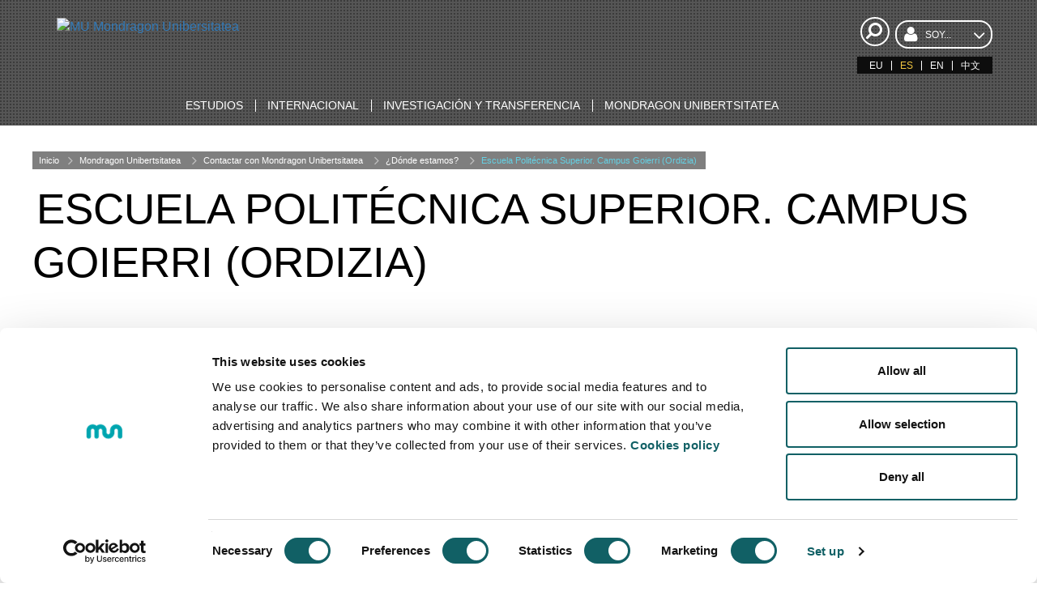

--- FILE ---
content_type: text/html;charset=UTF-8
request_url: https://www.mondragon.edu/es/donde-estamos/escuela-politecnica-superior-goierri-ordizia
body_size: 11706
content:
<!doctype html> <html class="es aui ltr" dir="ltr" lang="es"> <head> <meta charset="utf-8"> <!--[if IE]><meta http-equiv="X-UA-Compatible" content="IE=edge,chrome=1"><![endif]--> <meta content="initial-scale=1.0, width=device-width" name="viewport" /> <title>Escuela Politécnica Superior. Campus Goierri (Ordizia) - Mondragon Unibertsitatea</title> <meta property="og:title" content="Escuela Politécnica Superior. Campus Goierri (Ordizia)" /> <meta property="og:type" content="website" /> <meta property="og:url" content="https://www.mondragon.edu/es/donde-estamos/escuela-politecnica-superior-goierri-ordizia" /> <meta property="og:site_name" content="Mondragon Unibertsitatea" /> <meta content="text/html; charset=UTF-8" http-equiv="content-type" /> <link href="https://www.mondragon.edu/MU-0.0.1-SNAPSHOT/images/favicon.ico" rel="Shortcut Icon" /> <link href="https&#x3a;&#x2f;&#x2f;www&#x2e;mondragon&#x2e;edu&#x2f;es&#x2f;donde-estamos&#x2f;escuela-politecnica-superior-goierri-ordizia" rel="canonical" /> <link href="https&#x3a;&#x2f;&#x2f;www&#x2e;mondragon&#x2e;edu&#x2f;eu&#x2f;non-gauden&#x2f;goi-eskola-politeknikoa-goierri-ordizia" hreflang="eu-ES" rel="alternate" /> <link href="https&#x3a;&#x2f;&#x2f;www&#x2e;mondragon&#x2e;edu&#x2f;es&#x2f;donde-estamos&#x2f;escuela-politecnica-superior-goierri-ordizia" hreflang="x-default" rel="alternate" /> <link href="https&#x3a;&#x2f;&#x2f;www&#x2e;mondragon&#x2e;edu&#x2f;es&#x2f;donde-estamos&#x2f;escuela-politecnica-superior-goierri-ordizia" hreflang="es-ES" rel="alternate" /> <link href="https&#x3a;&#x2f;&#x2f;www&#x2e;mondragon&#x2e;edu&#x2f;en&#x2f;where-are-we&#x2f;faculty-of-engineering-goierri-ordizia" hreflang="en-GB" rel="alternate" /> <link class="lfr-css-file" href="https&#x3a;&#x2f;&#x2f;www&#x2e;mondragon&#x2e;edu&#x2f;MU-0&#x2e;0&#x2e;1-SNAPSHOT&#x2f;css&#x2f;aui&#x2e;css&#x3f;browserId&#x3d;other&#x26;themeId&#x3d;MU_WAR_MU001SNAPSHOT&#x26;minifierType&#x3d;css&#x26;languageId&#x3d;es_ES&#x26;b&#x3d;6205&#x26;t&#x3d;1758041970000" rel="stylesheet" type="text/css" /> <link href="&#x2f;html&#x2f;css&#x2f;main&#x2e;css&#x3f;browserId&#x3d;other&#x26;themeId&#x3d;MU_WAR_MU001SNAPSHOT&#x26;minifierType&#x3d;css&#x26;languageId&#x3d;es_ES&#x26;b&#x3d;6205&#x26;t&#x3d;1452605784000" rel="stylesheet" type="text/css" /> <link href="https://www.mondragon.edu/html/portlet/journal_content/css/main.css?browserId=other&amp;themeId=MU_WAR_MU001SNAPSHOT&amp;minifierType=css&amp;languageId=es_ES&amp;b=6205&amp;t=1769615353000" rel="stylesheet" type="text/css" /> <link href="https://www.mondragon.edu/notifications-portlet/notifications/css/main.css?browserId=other&amp;themeId=MU_WAR_MU001SNAPSHOT&amp;minifierType=css&amp;languageId=es_ES&amp;b=6205&amp;t=1769615340000" rel="stylesheet" type="text/css" /> <script type="text/javascript">var Liferay={Browser:{acceptsGzip:function(){return true},getMajorVersion:function(){return 131},getRevision:function(){return"537.36"},getVersion:function(){return"131.0"},isAir:function(){return false},isChrome:function(){return true},isFirefox:function(){return false},isGecko:function(){return true},isIe:function(){return false},isIphone:function(){return false},isLinux:function(){return false},isMac:function(){return true},isMobile:function(){return false},isMozilla:function(){return false},isOpera:function(){return false},isRtf:function(){return true},isSafari:function(){return true},isSun:function(){return false},isWap:function(){return false},isWapXhtml:function(){return false},isWebKit:function(){return true},isWindows:function(){return false},isWml:function(){return false}},Data:{NAV_SELECTOR:"#navigation",isCustomizationView:function(){return false},notices:[null]},ThemeDisplay:{getLayoutId:function(){return"371"},getLayoutURL:function(){return"https://www.mondragon.edu/es/donde-estamos/escuela-politecnica-superior-goierri-ordizia"},getParentLayoutId:function(){return"369"},isPrivateLayout:function(){return"false"},isVirtualLayout:function(){return false},getBCP47LanguageId:function(){return"es-ES"},getCDNBaseURL:function(){return"https://www.mondragon.edu"},getCDNDynamicResourcesHost:function(){return""},getCDNHost:function(){return""},getCompanyId:function(){return"20155"},getCompanyGroupId:function(){return"20195"},getDefaultLanguageId:function(){return"es_ES"},getDoAsUserIdEncoded:function(){return""},getLanguageId:function(){return"es_ES"},getParentGroupId:function(){return"20182"},getPathContext:function(){return""},getPathImage:function(){return"/image"},getPathJavaScript:function(){return"/html/js"},getPathMain:function(){return"/es/c"},getPathThemeImages:function(){return"https://www.mondragon.edu/MU-0.0.1-SNAPSHOT/images"},getPathThemeRoot:function(){return"/MU-0.0.1-SNAPSHOT"},getPlid:function(){return"26632"},getPortalURL:function(){return"https://www.mondragon.edu"},getPortletSetupShowBordersDefault:function(){return true},getScopeGroupId:function(){return"20182"},getScopeGroupIdOrLiveGroupId:function(){return"20182"},getSessionId:function(){return""},getSiteGroupId:function(){return"20182"},getURLControlPanel:function(){return"/es/group/control_panel?refererPlid=26632"},getURLHome:function(){return"https\x3a\x2f\x2fwww\x2emondragon\x2eedu\x2fweb\x2fguest"},getUserId:function(){return"20159"},getUserName:function(){return""},isAddSessionIdToURL:function(){return false},isFreeformLayout:function(){return false},isImpersonated:function(){return false},isSignedIn:function(){return false},isStateExclusive:function(){return false},isStateMaximized:function(){return false},isStatePopUp:function(){return false}},PropsValues:{NTLM_AUTH_ENABLED:false}};var themeDisplay=Liferay.ThemeDisplay;Liferay.AUI={getAvailableLangPath:function(){return"available_languages.jsp?browserId=other&themeId=MU_WAR_MU001SNAPSHOT&colorSchemeId=01&minifierType=js&languageId=es_ES&b=6205&t=1588607250000"},getCombine:function(){return true},getComboPath:function(){return"/combo/?browserId=other&minifierType=&languageId=es_ES&b=6205&t=1588607250000&"},getFilter:function(){return"min"},getJavaScriptRootPath:function(){return"/html/js"},getLangPath:function(){return"aui_lang.jsp?browserId=other&themeId=MU_WAR_MU001SNAPSHOT&colorSchemeId=01&minifierType=js&languageId=es_ES&b=6205&t=1588607250000"},getStaticResourceURLParams:function(){return"?browserId=other&minifierType=&languageId=es_ES&b=6205&t=1588607250000"}};Liferay.authToken="LKZqk75T";Liferay.currentURL="\x2fes\x2fdonde-estamos\x2fescuela-politecnica-superior-goierri-ordizia";Liferay.currentURLEncoded="%2Fes%2Fdonde-estamos%2Fescuela-politecnica-superior-goierri-ordizia";</script> <script src="/html/js/barebone.jsp?browserId=other&amp;themeId=MU_WAR_MU001SNAPSHOT&amp;colorSchemeId=01&amp;minifierType=js&amp;minifierBundleId=javascript.barebone.files&amp;languageId=es_ES&amp;b=6205&amp;t=1588607250000" type="text/javascript"></script> <script type="text/javascript">Liferay.Portlet.list=["56_INSTANCE_eNBUUU1hpUAH","71_INSTANCE_WaLxh6Cs8YB6","56_INSTANCE_0yeqTM3leWAG"];</script> <link class="lfr-css-file" href="https&#x3a;&#x2f;&#x2f;www&#x2e;mondragon&#x2e;edu&#x2f;MU-0&#x2e;0&#x2e;1-SNAPSHOT&#x2f;css&#x2f;main&#x2e;css&#x3f;browserId&#x3d;other&#x26;themeId&#x3d;MU_WAR_MU001SNAPSHOT&#x26;minifierType&#x3d;css&#x26;languageId&#x3d;es_ES&#x26;b&#x3d;6205&#x26;t&#x3d;1758041970000" rel="stylesheet" type="text/css" /> <style type="text/css">.aui .RWD .portlet-asset-publisher .komunikazioa h2,.aui .RWD .journal-content-article .komunikazioa h2{padding-right:110px}.simple-user .portlet-dockbar{display:block}.simple-user .my-sites-menu{display:none}.portlet-boundary.portlet-login .portlet-content .navigation,#portlet_status .portlet-content .navigation{display:block}#portlet_new-password{padding-top:160px}</style> <style type="text/css"></style> <meta name="viewport" content="width=device-width, initial-scale=1.0"> <link rel="shortcut icon" type="image/x-icon" href="/documents/20182/20814/favicon/"> <link rel="apple-touch-icon" href="/documents/20182/20814/favicon-180.ico/"> <script src="https://www.mondragon.edu/MU-0.0.1-SNAPSHOT/js/vendor/modernizr-2.8.3.min.js"></script> <meta content="q61ib69qbnoaa9hlowt7ydjl3f5vlq" name="facebook-domain-verification" /><!-- Google Tag Manager --><script>(function(b,m,h,a,g){b[a]=b[a]||[];b[a].push({"gtm.start":new Date().getTime(),event:"gtm.js"});var k=m.getElementsByTagName(h)[0],e=m.createElement(h),c=a!="dataLayer"?"&l="+a:"";e.async=true;e.src="https://www.googletagmanager.com/gtm.js?id="+g+c;k.parentNode.insertBefore(e,k)})(window,document,"script","dataLayer","GTM-NGMWJCD");</script><!-- End Google Tag Manager --> <meta content="Mondragon Unibertsitatea" name="author" /> </head> <body class=" yui3-skin-sam controls-hidden guest-site signed-out public-page site simple-user"> <!-- Google Tag Manager (noscript) --><noscript><iframe src="https://www.googletagmanager.com/ns.html?id=GTM-NGMWJCD" height="0" width="0" style="display:none;visibility:hidden"></iframe></noscript><!-- End Google Tag Manager (noscript) --><script async src="https://t.hspvst.com/tracking.php?id=2588&e=IDPRODUCTO"></script> <div id="wrapper"> <header id="banner" class=""> <div id="mu-header-search-trigger-mobile" class="mu-header-search-trigger mobile"> <div class="mu-header-search"> <a href="#"> <i class="icon-search icon-large icon-flip-horizontal">&nbsp;</i> </a> </div> </div> <button aria-expanded="false" class="navbar-toggle collapsed" data-target="#bs-example-navbar-collapse-1" data-toggle="collapse" type="button"> <span class="sr-only">Activar navagación</span> <span class="icon-bar">&nbsp;</span> <span class="icon-bar">&nbsp;</span> <span class="icon-bar">&nbsp;</span> </button> <div class="mu-search-form col-xs-12"> <style> .google-search { color: black !important; } .gssb_c .gsc-completion-container { position: static; background-color: white; } #___gcse_0 { padding: 0.2em; border-radius: 0.5em; background-color: white; } .cse .gsc-control-cse, .gsc-control-cse { padding: 0.3em; width: auto; } .gsc-search-button { background: black !important; } input.gsc-input, .gsc-input-box, .gsc-input-box-hover, .gsc-input-box-focus { border-color: white !important; } .gsc-clear-button{ display:none !important; text-indent:0px !important; } .cse input.gsc-input,input.gsc-input{ background-image:none !important; height:30px !important; text-indent:0px !important; } div.journal-content-article table.gsc-search-box > tbody{ border: 1px solid !important; margin: -0.4em !important; } </style> <script>(function(){var a="013263887432802782604:jnpqgj-8uze";var c=document.createElement("script");c.type="text/javascript";c.async=true;c.src="https://cse.google.com/cse.js?cx="+a;var b=document.getElementsByTagName("script")[0];b.parentNode.insertBefore(c,b)})();</script> <div class="google-search"> <span class="mu-header-search-close icon-remove"></span> <p>&nbsp;</p> <div class="control-group col-xs-9 col-xs-offset-1 search-input"> <gcse:search></gcse:search> </div> </div> <script>function applyWhenElementExists(a,d,b){var c=setInterval(function(){if(jQuery(a).length>0){d();clearInterval(c)}},b)}applyWhenElementExists("#gsc-i-id1",function(){document.getElementById("gsc-i-id1").setAttribute("placeholder","mu-search-google")},50);</script> </div> <div class="mu-header-inside"> <div class="container-fluid"> <div class="row"> <div class="col-xs-5 col-sm-3 col-md-3 col-lg-3"> <div class="mu-header-logo"> <div><a href="/es/inicio"><img alt="MU Mondragon Unibersitatea" src="/documents/20182/22121/mondragon-unibertsitatea-logotipo.png/3a7e0700-d8e3-4634-b467-bb51c86393bc" /></a></div> </div> </div> <div class="col-xs-5 col-sm-3 col-md-3 col-lg-4"> </div> <div class="col-xs-12 col-sm-3 col-md-3 col-lg-3"> </div> <div class="col-xs-12 col-sm-3 col-md-3 col-lg-2" id="searchAndLang"> <div class="justify-content-between align-items-center"> <div id="mu-header-search-trigger-desktop" class="mu-header-search-trigger"> <div class="mu-header-search"> <a href="#"> <i class="icon-search icon-large icon-flip-horizontal">&nbsp;</i> </a> </div> </div> <div class="mu-header-select-user w-100"> <div class="dropdown w-100"> <button class="btn btn-default dropdown-toggle w-100" type="button" id="tipo-usuario" data-toggle="dropdown" aria-haspopup="true" aria-expanded="true"> <i class="icon-user">&nbsp;</i><span class="text-uppercase">Soy...</span><i class="icon-angle-down icon-2x">&nbsp;</i> </button> <ul aria-labelledby="tipo-usuario" class="dropdown-menu"> <li><a href="/es/nuevo-estudiante-grado">nuev@ estudiante de grado</a></li> <li><a href="/es/nuevo-estudiante-master">nuev@ estudiante de máster</a></li> <li><a href="/es/nuevo-estudiante-doctorado">nuev@ estudiante de doctorado</a></li> <li><a href="/es/estudiante-mu">estudiante de MU</a></li> <li><a href="/es/estudiante-extranjero">estudiante extranjero</a></li> <li><a href="/es/soy-alumni">alumni</a></li> <li><a href="/es/empresa">empresa</a></li> <li><a href="/es/profesional">profesional</a></li> </ul> </div> </div> </div> <div class="mu-header-languages pull-right clearfix"> <a href="https&#x3a;&#x2f;&#x2f;www&#x2e;mondragon&#x2e;edu&#x2f;es&#x2f;donde-estamos&#x2f;escuela-politecnica-superior-goierri-ordizia&#x3f;p_p_id&#x3d;82&#x26;p_p_lifecycle&#x3d;1&#x26;p_p_state&#x3d;normal&#x26;p_p_mode&#x3d;view&#x26;_82_struts_action&#x3d;&#x25;2Flanguage&#x25;2Fview&#x26;_82_redirect&#x3d;&#x25;2Fes&#x25;2Fdonde-estamos&#x25;2Fescuela-politecnica-superior-goierri-ordizia&#x26;_82_languageId&#x3d;eu_ES" class="taglib-language-list-text" lang="eu-ES" >EU</a> <span class="taglib-language-list-text" lang="es-ES">ES</span> <a href="https&#x3a;&#x2f;&#x2f;www&#x2e;mondragon&#x2e;edu&#x2f;es&#x2f;donde-estamos&#x2f;escuela-politecnica-superior-goierri-ordizia&#x3f;p_p_id&#x3d;82&#x26;p_p_lifecycle&#x3d;1&#x26;p_p_state&#x3d;normal&#x26;p_p_mode&#x3d;view&#x26;_82_struts_action&#x3d;&#x25;2Flanguage&#x25;2Fview&#x26;_82_redirect&#x3d;&#x25;2Fes&#x25;2Fdonde-estamos&#x25;2Fescuela-politecnica-superior-goierri-ordizia&#x26;_82_languageId&#x3d;en_GB" class="taglib-language-list-text last" lang="en-GB" >EN</a> <a href="/documents/20182/697653/memoria-actividades-chino.pdf" class="taglib-language-list-text" lang="pdf">中文</a> </div> </div> </div> <div class="row mu-header-navigation"> <div class="col-xs-12"> <div class="navbar yamm navbar-inverse" role="navigation"> <div class="container-fluid"> <div class="collapse navbar-collapse" id="bs-example-navbar-collapse-1"> <ul class="nav navbar-nav"> <li class="dropdown yamm-fw"><a class="dropdown-toggle" data-toggle="dropdown" href="/es/estudios"><span class="text-uppercase">Estudios</span></a> <ul class="dropdown-menu"> <li> <div class="yamm-content"> <div class="row-flex"> <div class="col-flex-sm-9"> <div class="row-flex zutabe-bereiziak"> <div class="col-flex-sm-3"><a aria-controls="grados-universitarios-options" aria-expanded="false" class="mu-yamm-level-2" data-toggle="collapse" href="#grados-universitarios-options">Grados Universitarios</a> <div class="collapse" id="grados-universitarios-options"> <ul> <li><a href="/es/grados-universitarios"><span class="text-uppercase">Oferta de Estudios de Grado</span></a></li> <li><a href="/es/grados-universitarios/puertas-abiertas"><span class="text-uppercase">Puertas abiertas</span></a></li> <li><a href="/es/grados-universitarios/sesiones-informativas-ferias"><span class="text-uppercase">Ferias</span></a></li> <li><a href="/es/grados-universitarios/catalogos-videos"><span class="text-uppercase">Catálogos y videos</span></a></li> <li><a href="/es/grados-universitarios/pregunta-respondemos"><span class="text-uppercase">Pregunta te respondemos</span></a></li> <li><a href="/es/grados-universitarios/estudiantes-mundo"><span class="text-uppercase">Estudiantes por el mundo</span></a></li> <li><a href="/es/grados-universitarios/fechas-tramites-inscripcion"><span class="text-uppercase">Fechas y trámites de inscripción</span></a></li> <li><a href="/es/grados-universitarios/sicue"><span class="text-uppercase">Programa de movilidad estatal SICUE</span></a></li> </ul> </div> </div> <div class="col-flex-sm-3"><a aria-controls="masteres-universitarios-options" aria-expanded="false" class="mu-yamm-level-2" data-toggle="collapse" href="#masteres-universitarios-options">Másteres Universitarios</a> <div class="collapse" id="masteres-universitarios-options"> <ul> <li><a href="/es/masteres-universitarios"><span class="text-uppercase">Oferta de Másteres Universitarios</span></a></li> <li><a href="/es/masteres-universitarios/sesiones-informativas-ferias"><span class="text-uppercase">Sesiones informativas y ferias</span></a></li> <li><a href="/es/masteres-universitarios/catalogos-videos"><span class="text-uppercase">Catálogos y videos</span></a></li> <li><a href="/es/masteres-universitarios/pregunta-respondemos"><span class="text-uppercase">Pregunta te respondemos</span></a></li> <li><a href="/es/masteres-universitarios/cita-coordinacion-master"><span class="text-uppercase">Cita con la coordinación del master</span></a></li> <li><a href="/es/masteres-universitarios/fechas-tramites-inscripcion"><span class="text-uppercase">Fechas y trámites de inscripción</span></a></li> </ul> </div> </div> <div class="col-flex-sm-3"><a aria-controls="formacion-profesionales-postgrados-options" aria-expanded="false" class="mu-yamm-level-2" data-toggle="collapse" href="#formacion-profesionales-postgrados-options">Formación para Profesionales y postgrados</a> <div class="collapse" id="formacion-profesionales-postgrados-options"> <ul> <li><a href="/es/formacion-profesionales-postgrados/oferta-completa"><span class="text-uppercase">Oferta completa</span></a></li> <li><a href="/es/formacion-profesionales-postgrados/masteres-postgrados"><span class="text-uppercase">Másteres y Postgrados</span></a></li> <li><a href="https://www.mondragon.edu/cursos/es/cursos-online"><span class="text-uppercase">Formación online</span></a></li> <li><a href="https://www.mondragon.edu/cursos/es/cursos-gratuitos/"><span class="text-uppercase">Formación financiada</span></a></li> <li><a href="https://www.mondragon.edu/cursos/es/in-company"><span class="text-uppercase">Formación in company</span></a></li> </ul> </div> </div> <div class="col-flex-sm-3"><a aria-controls="programas-doctorado-options" aria-expanded="false" class="mu-yamm-level-2" data-toggle="collapse" href="#programas-doctorado-options">Programas de Doctorado</a> <div class="collapse" id="programas-doctorado-options"> <ul> <li><a href="/es/programas-doctorado"><span class="text-uppercase">Oferta de Programas de Doctorado</span></a></li> <li><a href="/es/programas-doctorado/grupos-investigacion"><span class="text-uppercase">Grupos de investigacion</span></a></li> <li><a href="/es/programas-doctorado/tesis-depositadas"><span class="text-uppercase">Tesis depositadas</span></a></li> <li><a href="/es/programas-doctorado/tesis-defendidas"><span class="text-uppercase">Tesis defendidas</span></a></li> </ul> </div> <a aria-controls="ciclos-formativos-grado-superior-options" aria-expanded="false" class="mu-yamm-level-2" data-toggle="collapse" href="#ciclos-formativos-grado-superior-options">Ciclos Formativos de Grado Superior</a> <div class="collapse" id="ciclos-formativos-grado-superior-options"> <ul> <li><a href="/es/ciclos-formativos-grado-superior/oferta-formacion-profesional"><span class="text-uppercase">Oferta en Formación Profesional</span></a></li> <li><a href="/es/ciclos-formativos-grado-superior/fechas-inscripcion"><span class="text-uppercase">Fechas de inscripción</span></a></li> <li><a href="/es/ciclos-formativos-grado-superior/puertas-abiertas"><span class="text-uppercase">Puertas abiertas</span></a></li> </ul> </div> </div> </div> </div> <div class="col-flex-sm-3"> <div class="mu-yamm-banner"> <p class="mu-yamm-banner-title">De interés</p> <ul> <li><a href="/es/informacion/admisiones"><i class="icon-ok">&nbsp;</i><span class="text-uppercase">Admisiones</span></a></li> <li><a href="/es/informacion/precios-becas-ayudas"><i class="icon-ok">&nbsp;</i><span class="text-uppercase">Precios becas y ayudas</span></a></li> <li><a href="/es/informacion/practicas-proyectos"><i class="icon-ok">&nbsp;</i><span class="text-uppercase">Prácticas y proyectos</span></a></li> <li><a href="/es/informacion/modelo-aprendizaje"><i class="icon-ok">&nbsp;</i><span class="text-uppercase">Modelo de aprendizaje</span></a></li> <li><a href="/es/informacion/mondragon-dual"><i class="icon-ok">&nbsp;</i><span class="text-uppercase">Mondragon dual</span></a></li> <li><a href="/es/informacion/formacion-online"><i class="icon-ok">&nbsp;</i><span class="text-uppercase">Formación online</span></a></li> <li><a href="/es/informacion/rincon-orientador"><i class="icon-ok">&nbsp;</i><span class="text-uppercase">El rincón del orientador/a</span></a></li> <li><a href="https://latam.mondragon.edu/es/inicio"><i class="icon-ok">&nbsp;</i><span class="text-uppercase">Estudiantes de latinoamérica</span></a></li> </ul> <p>&nbsp;</p> <p class="mu-yamm-banner-title">Puertas abiertas</p> <p><a class="botoia botoia-negatiboa" href="/es/jornadas-puertas-abiertas">Conócenos</a></p> </div> </div> </div> </div> </li> </ul> </li> <li class="dropdown yamm-fw"><a class="dropdown-toggle" data-toggle="dropdown" href="/es/internacional"><span class="text-uppercase">Internacional</span></a> <ul class="dropdown-menu"> <li> <div class="yamm-content"> <div class="row-flex"> <div class="col-flex-sm-9"> <div class="row-flex zutabe-bereiziak"> <div class="col-flex-sm-4"><a aria-controls="programas-movilidad-options" aria-expanded="false" class="mu-yamm-level-2" data-toggle="collapse" href="#programas-movilidad-options">Programas de movilidad</a> <div class="collapse" id="programas-movilidad-options"> <ul> <li><a href="/es/internacional/movilidad-internacional/estudiantes-internacionales"><span class="text-uppercase">Estudiantes internacionales</span></a></li> <li><a href="/es/internacional/movilidad-internacional/informacion-acogida"><span class="text-uppercase">Información de acogida</span></a></li> <li><a href="/es/internacional/movilidad-internacional/estudiantes-mu"><span class="text-uppercase">Estudiantes MU</span></a></li> </ul> </div> </div> <div class="col-flex-sm-4"><a aria-controls="asociaciones-redes-options" aria-expanded="false" class="mu-yamm-level-2" data-toggle="collapse" href="#asociaciones-redes-options">Asociaciones y redes</a> <div class="collapse" id="asociaciones-redes-options"> <ul> <li><a href="/es/internacional/asociaciones-redes/corporacion-mondragon-mundo"><span class="text-uppercase">Corporación MONDRAGON en el mundo</span></a></li> <li><a href="/es/internacional/asociaciones-redes/instituciones-asociadas"><span class="text-uppercase">Instituciones asociadas</span></a></li> <li><a href="/es/internacional/asociaciones-redes/programas-redes-proyectos"><span class="text-uppercase">Programas, redes y proyectos</span></a></li> <li><a href="/es/internacional/asociaciones-redes/mondragon-educacion-internacional"><span class="text-uppercase">Mondragon Educación Internacional (MEI)</span></a></li> <li><a href="/es/internacional/asociaciones-redes/cooperacion-internacional"><span class="text-uppercase">Cooperación internacional</span></a></li> </ul> </div> </div> <div class="col-flex-sm-4"><a aria-controls="noticias-internacionales-options" aria-expanded="false" class="mu-yamm-level-2" data-toggle="collapse" href="#noticias-internacionales-options">Noticias internacionales</a> <div class="collapse" id="noticias-internacionales-options"> <ul> <li><a href="/es/internacional/noticias-internacionales"><span class="text-uppercase">Noticias</span></a></li> </ul> </div> </div> </div> </div> <div class="col-flex-sm-3"> <div class="mu-yamm-banner"> <p class="text-center"><img alt="ziurtagiria" src="/documents/20182/1037884/ikonoa-latam-zuria.png/" width="70" /></p> <p class="text-center text-uppercase">Estudiantes de latinoamérica</p> <p class="text-center"><a class="botoia botoia-negatiboa" href="https://latam.mondragon.edu">Acceso web</a></p> </div> </div> </div> </div> </li> </ul> </li> <li class="dropdown yamm-fw"><a class="dropdown-toggle" data-toggle="dropdown" href="/es/investigacion-transferencia"><span class="text-uppercase">Investigación y transferencia</span></a> <ul class="dropdown-menu"> <li> <div class="yamm-content"> <div class="row-flex"> <div class="col-flex-sm-9"> <div class="row-flex zutabe-bereiziak"> <div class="col-flex-sm-3"><a aria-controls="ingenieria-tecnologia-options" aria-expanded="false" class="mu-yamm-level-2" data-toggle="collapse" href="#ingenieria-tecnologia-options">Ingeniería - Tecnología</a> <div class="collapse" id="ingenieria-tecnologia-options"> <ul> <li><a href="/es/investigacion/ingenieria-tecnologia/area"><span class="text-uppercase">Área de Ingeniería - Tecnología</span></a></li> <li><a href="/es/investigacion/ingenieria-tecnologia/ayudas-becas"><span class="text-uppercase">Ayudas y becas de investigación</span></a></li> <li><a href="/es/investigacion/ingenieria-tecnologia/descripcion"><span class="text-uppercase">Descripción</span></a></li> <li><a href="/es/investigacion/ingenieria-tecnologia/grupos-investigacion-transferencia"><span class="text-uppercase">Grupos de Investigación y Transferencia</span></a></li> <li><a href="/es/investigacion/ingenieria-tecnologia/modelo-investigacion-transferencia"><span class="text-uppercase">Modelo de Investigación y Transferencia</span></a></li> <li><a href="/es/escuela-politecnica-superior/emprendimiento-tecnologico"><span class="text-uppercase">Emprendimiento Tecnológico</span></a></li> <li><a href="/es/doctorado-ingenieria-aplicada"><span class="text-uppercase">Programas de doctorado</span></a></li> <li><a href="/es/investigacion/ingenieria-tecnologia/noticias"><span class="text-uppercase">Noticias y eventos</span></a></li> </ul> </div> </div> <div class="col-flex-sm-3"><a aria-controls="gestion-empresarial-options" aria-expanded="false" class="mu-yamm-level-2" data-toggle="collapse" href="#gestion-empresarial-options">Gestión Empresarial y Emprendimiento</a> <div class="collapse" id="gestion-empresarial-options"> <ul> <li><a href="https://mik.mondragon.edu/es/inicio"><span class="text-uppercase">Área de Gestión Empresarial y Emprendimiento</span></a></li> <li><a href="https://mik.mondragon.edu/es/quienes-somos"><span class="text-uppercase">Descripción</span></a></li> <li><a href="https://mik.mondragon.edu/es/que-hacemos"><span class="text-uppercase">Grupos de Investigación y Transferencia</span></a></li> <li><a href="https://mik.mondragon.edu/es/proyectos"><span class="text-uppercase">Proyectos</span></a></li> <li><a href="/es/doctorado-gestion-avanzada-organizaciones-economia-social"><span class="text-uppercase">Programas de doctorado</span></a></li> <li><a href="https://mik.mondragon.edu/es/actualidad"><span class="text-uppercase">Noticias y eventos</span></a></li> </ul> </div> </div> <div class="col-flex-sm-3"><a aria-controls="innovacion-educacion-options" aria-expanded="false" class="mu-yamm-level-2" data-toggle="collapse" href="#innovacion-educacion-options">Innovación en Educación</a> <div class="collapse" id="innovacion-educacion-options"> <ul> <li><a href="/es/investigacion/innovacion-educacion"><span class="text-uppercase">Área de Innovación en Educación</span></a></li> <li><a href="/es/investigacion/innovacion-educacion/ayudas-becas"><span class="text-uppercase">Ayudas y becas de investigación</span></a></li> <li><a href="/es/investigacion/innovacion-educacion/descripcion"><span class="text-uppercase">Descripción</span></a></li> <li><a href="/es/investigacion/innovacion-educacion/grupos-investigacion-transferencia"><span class="text-uppercase">Grupos de Investigación y Transferencia</span></a></li> <li><a href="/es/doctorado-innovacion-intervencion-educativas"><span class="text-uppercase">Programas de doctorado</span></a></li> <li><a href="/es/investigacion/innovacion-educacion/noticias"><span class="text-uppercase">Noticias y eventos</span></a></li> </ul> </div> </div> <div class="col-flex-sm-3"><a aria-controls="cooperativismo-options" aria-expanded="false" class="mu-yamm-level-2" data-toggle="collapse" href="#cooperativismo-options">Cooperativismo e Innovación Social</a> <div class="collapse" id="cooperativismo-options"> <ul> <li><a href="/es/investigacion/cooperativismo/area"><span class="text-uppercase">Área de Cooperativismo</span></a></li> <!-- <li><a href="/es/investigacion/cooperativismo/ayudas-becas"><span class="text-uppercase">Ayudas y becas de investigación</span></a></li> --> <li><a href="/es/investigacion/cooperativismo/descripcion"><span class="text-uppercase">Descripción</span></a></li> <li><a href="/es/investigacion/cooperativismo/grupos-investigacion-transferencia"><span class="text-uppercase">Grupos de Investigación y Transferencia</span></a></li> <li><a href="/es/doctorado-gestion-avanzada-organizaciones-economia-social"><span class="text-uppercase">Programas de doctorado</span></a></li> <li><a href="/es/investigacion/cooperativismo/noticias"><span class="text-uppercase">Noticias y eventos</span></a></li> </ul> </div> <a aria-controls="cooperativismo-options" aria-expanded="false" class="mu-yamm-level-2" data-toggle="collapse" href="#cooperativismo-options">Gastronomía</a> <div class="collapse" id="cooperativismo-options"> <ul> <li><a href="https://www.bculinary.com/es/investigacion/investigacion"><span class="text-uppercase">Investigación</span></a></li> <li><a href="https://www.bculinary.com/es/doctorado"><span class="text-uppercase">Programas de doctorado</span></a></li> </ul> </div> </div> </div> </div> <div class="col-flex-sm-3"> <div class="mu-yamm-banner"> <p class="mu-yamm-banner-title" style="margin-bottom: 15px;">De Interés</p> <ul> <li><a href="/es/investigacion/ofertas-predoctorales-investigacion"><i class="icon-ok">&nbsp;</i><span class="text-uppercase">Contratos predoctorales y ofertas de trabajo </span></a></li> <li><a href="/es/investigacion/comite-etica-investigacion"><i class="icon-ok">&nbsp;</i><span class="text-uppercase">Comité de Ética en Investigación</span></a></li> <li><a href="https://research.mondragon.edu/?lang=es"><i class="icon-ok">&nbsp;</i><span class="text-uppercase">Portal de producción científica</span></a></li> </ul> <p>&nbsp;</p> <p><img alt="contratacion-investigadores" src="/documents/20182/23862/icono-contratacion-investigadores.png/e2fc21e2-6bf5-4d0f-ac23-a51cbfa418d6?t=1508927186000" /></p> </div> </div> </div> </div> </li> </ul> </li> <li class="dropdown yamm-fw"><a class="dropdown-toggle" data-toggle="dropdown" href="/es/mondragon-unibertsitatea"><span class="text-uppercase">Mondragon Unibertsitatea</span></a> <ul class="dropdown-menu"> <li> <div class="yamm-content"> <div class="row-flex"> <div class="col-flex-sm-9"> <div class="row-flex zutabe-bereiziak"> <div class="col-flex-sm-3"><a aria-controls="conoce-mondragon-unibertsitatea-options" aria-expanded="false" class="mu-yamm-level-2" data-toggle="collapse" href="#conoce-mondragon-unibertsitatea-options">Conoce Mondragon Unibertsitatea</a> <div class="collapse" id="conoce-mondragon-unibertsitatea-options"> <ul> <li><a href="/es/conoce-mu/universidad-cooperativa"><span class="text-uppercase">Universidad cooperativa</span></a></li> <li><a href="/es/conoce-mu/elegir-mondragon-unibertsitatea"><span class="text-uppercase">Por qué MU</span></a></li> <li><a href="/es/facultades"><span class="text-uppercase">Facultades</span></a></li> <li><a href="/es/conoce-mu/corporacion-mondragon-mundo"><span class="text-uppercase">Corporación Mondragón</span></a></li> <li><a href="/es/conoce-mu/organos-gobierno"><span class="text-uppercase">Órganos de gobierno</span></a></li> <li><a href="/es/conoce-mu/memorias-anuales"><span class="text-uppercase">Memorias anuales</span></a></li> <li><a href="/es/conoce-mu/calidad"><span class="text-uppercase">Calidad</span></a></li> <li><a href="/es/conoce-mu/responsabilidad-social-transparencia"><span class="text-uppercase">Responsabilidad Social y Transparencia</span></a></li> <li><a href="/es/conoce-mu/redes-convenios"><span class="text-uppercase">Redes y convenios</span></a></li> </ul> </div> </div> <div class="col-flex-sm-3"><a aria-controls="servicios-universidad-options" aria-expanded="false" class="mu-yamm-level-2" data-toggle="collapse" href="#servicios-universidad-options">Servicios de la Universidad</a> <div class="collapse" id="servicios-universidad-options"> <ul> <li><a href="/es/alojamiento-comedor-transporte"><span class="text-uppercase">Alojamiento, comedor y transporte</span></a></li> <li><a href="/es/deportes"><span class="text-uppercase">Deportes</span></a></li> <li><a href="/es/web/biblioteka"><span class="text-uppercase">Biblioteca</span></a></li> <li><a href="/es/bolsa-empleo"><span class="text-uppercase">Bolsa de empleo</span></a></li> <li><a href="/es/servicio-orientacion-empleo"><span class="text-uppercase">Servicio de orientación al empleo</span></a></li> <li><a href="/es/alumni"><span class="text-uppercase">Alumni</span></a></li> <li><a href="https://idazkaritza.mondragon.edu/es"><span class="text-uppercase">Secretaría virtual</span></a></li> <li><a href="/es/servicio-igualdad"><span class="text-uppercase">Servicio de igualdad</span></a></li> <li><a href="/es/aldezle"><span class="text-uppercase">Aldezle</span></a></li> </ul> </div> </div> <div class="col-flex-sm-3"><a aria-controls="actualidad-principales-eventos-options" aria-expanded="false" class="mu-yamm-level-2" data-toggle="collapse" href="#actualidad-principales-eventos-options">Actualidad y principales eventos</a> <div class="collapse" id="actualidad-principales-eventos-options"> <ul> <li><a href="/es/jornadas"><span class="text-uppercase">Jornadas</span></a></li> <li><a href="/es/congresos"><span class="text-uppercase">Congresos</span></a></li> <li><a href="/es/noticias"><span class="text-uppercase">Noticias</span></a></li> <li><a href="/es/agenda"><span class="text-uppercase">Agenda</span></a></li> <li><a href="/es/identidad-digital"><span class="text-uppercase">Identidad digital</span></a></li> <li><a href="/es/revistas-publicaciones"><span class="text-uppercase">Revistas y publicaciones</span></a></li> <!--<li><a href="/es/identidad-corporativa"><span class="text-uppercase">Identidad corporativa</span></a></li>--> <li><a href="/es/gabinete-prensa"><span class="text-uppercase">Gabinete de prensa</span></a></li> <li><a href="/es/articulos-opinion"><span class="text-uppercase">Artículos de opinión</span></a></li> </ul> </div> </div> <div class="col-flex-sm-3"><a aria-controls="contactar-mondragon-unibertsitatea-options" aria-expanded="false" class="mu-yamm-level-2" data-toggle="collapse" href="#contactar-mondragon-unibertsitatea-options">Contactar con Mondragon Unibertsitatea</a> <div class="collapse" id="contactar-mondragon-unibertsitatea-options"> <ul> <li><a href="/es/donde-estamos"><span class="text-uppercase">¿Dónde estamos?</span></a></li> <li><a href="/es/directorio"><span class="text-uppercase">Directorio</span></a></li> <li><a href="/es/trabaja-nosotros"><span class="text-uppercase">Trabaja en Mondragon Unibertsitatea</span></a></li> <li><a href="/es/formulario-general-contacto"><span class="text-uppercase">Formulario general de contacto</span></a></li> <li><a href="/es/propuesta-mejoras-sugerencias-reclamaciones"><span class="text-uppercase">Propuesta de mejoras, sugerencias y reclamaciones</span></a></li> </ul> </div> </div> </div> </div> <div class="col-flex-sm-3"> <div class="mu-yamm-banner"> <p class="mu-yamm-banner-title">Desde 1997</p> <p class="text-uppercase">Mondragon Unibertsitatea ha estado a la vanguardia de la innovación educativa, cumpliendo nuestro compromiso de generar un impacto positivo en las personas, las empresas y la sociedad.</p> <p>&nbsp;</p> <p class="mu-yamm-banner-title">Folleto corporativo</p> <p><a class="botoia botoia-negatiboa" href="/documents/20182/23887/mondragon-unibertsitatea-corporativo-catalogo-triptico-es-eu.pdf/3fdd2333-4a13-4206-a1ea-969d721503fc">Descargar</a></p> </div> </div> </div> </div> </li> </ul> </li> <!-- Mobile (inicio) --> <li class="dropdown visible-xs-block" id="mu-header-menu-languages"><a class="dropdown-toggle" data-toggle="dropdown" href="/es/estudios"><span class="text-uppercase">Cambio de idioma</span></a> <ul class="dropdown-menu"> </ul> </li> <li class="dropdown visible-xs-block" id="mu-header-menu-select-user"><a class="dropdown-toggle" data-toggle="dropdown" href="/es/estudios"><span class="text-uppercase">Soy...</span></a> <ul class="dropdown-menu"> </ul> </li> <!-- Mobile (fin) --> </ul> </div> </div> </div> </div> </div> </div> </div> <nav id="breadcrumbs"> <div class="breadcrumbs"> <nav class="breadcrumbs-centrado"> <a class="breadcrumbs-trigger" href="#"><span>MU.Abrir_cerrar_migas_de_pan</span></a> <div class="migas oculto"> <span class="breadcrumbs-inicio"><a href="/">Inicio</a></span> <ul aria-label="Camino de migas" class="breadcrumb breadcrumb-horizontal"> <li class="first breadcrumb-truncate"><a href="https://www.mondragon.edu/es/mondragon-unibertsitatea" >Mondragon Unibertsitatea</a><span class="divider">/</span></li><li><a href="https://www.mondragon.edu/es/contactar-mondragon-unibertsitatea" >Contactar con Mondragon Unibertsitatea</a><span class="divider">/</span></li><li class="current-parent breadcrumb-truncate"><a href="https://www.mondragon.edu/es/donde-estamos" >¿Dónde estamos?</a><span class="divider">/</span></li><li class="active last breadcrumb-truncate"><a href="https://www.mondragon.edu/es/donde-estamos/escuela-politecnica-superior-goierri-ordizia" >Escuela Politécnica Superior. Campus Goierri (Ordizia)</a><span class="divider">/</span></li> </ul> </div> </nav> </div> </nav> </header> <div id="content"> <div class="RWD page-1-2-1 container-fluid" id="main-content" role="main"> <div class="portlet-layout row"> <div class="portlet-column portlet-column-only col-md-12" id="column-1"> <div class="portlet-dropzone portlet-column-content portlet-column-content-only" id="layout-column_column-1"> <div class="portlet-boundary portlet-boundary_56_ portlet-static portlet-static-end portlet-journal-content " id="p_p_id_56_INSTANCE_eNBUUU1hpUAH_" > <span id="p_56_INSTANCE_eNBUUU1hpUAH"></span> <section class="portlet" id="portlet_56_INSTANCE_eNBUUU1hpUAH"> <div class="portlet-content"> <div class=" portlet-content-container" style=""> <div class="portlet-body"> <div class="journal-content-article"> <div class="imagen_cabecera" style="background-image: url(/documents/20182/23887/Imagen+cabecera+Mondragon+Unibertsiatatea/a7f7830d-446a-4750-9cc0-b40bb2678b91?t=1499943316000); background-size: cover;"> <div class="title-wrapper" style="margin: 0 auto; max-width: 1200px;"> <h1>Escuela Politécnica Superior. Campus Goierri (Ordizia)</h1> <span></span> </div> </div> </div> </div> </div> </div> </section> </div> </div> </div> </div> <div class="portlet-layout row zona-contenido"> <div class="portlet-column portlet-column-last col-md-9 col-md-push-3 contenido" id="column-3"> <div class="portlet-dropzone portlet-column-content portlet-column-content-last" id="layout-column_column-3"> <div class="portlet-boundary portlet-boundary_56_ portlet-static portlet-static-end portlet-journal-content " id="p_p_id_56_INSTANCE_0yeqTM3leWAG_" > <span id="p_56_INSTANCE_0yeqTM3leWAG"></span> <section class="portlet" id="portlet_56_INSTANCE_0yeqTM3leWAG"> <div class="portlet-content"> <div class=" portlet-content-container" style=""> <div class="portlet-body"> <div class="journal-content-article"> <h2>Campus Goierri</h2> <div class="row"> <div class="col-xs-12"> <div class="row-flex"> <div class="col-flex-sm-6"> <p><i class="icon-map-marker">&nbsp;</i>Arranomendia, 2<br /> &nbsp;&nbsp;&nbsp;20240 Ordizia, Gipuzkoa</p> <p><i class="icon-phone">&nbsp;</i><a href="Tel:+34943880062">T. +34 943 880 062</a> | F. +34 943 888 351</p> <p><i class="icon-envelope-alt">&nbsp;</i><a href="mailto:bulegoa@goierrieskola.org">bulegoa@goierrieskola.org</a></p> </div> <div class="col-flex-sm-6"><iframe allowfullscreen="" frameborder="0" height="300" src="https://www.google.com/maps/embed?pb=!1m18!1m12!1m3!1d2915.697015080278!2d-2.1876503670779166!3d43.04780597914667!2m3!1f0!2f0!3f0!3m2!1i1024!2i768!4f13.1!3m3!1m2!1s0x0%3A0x9c087828fd6a5f5f!2sMondragon+Unibertsitatea+-+Goi+Eskola+Politeknikoa%2C+Campus+Goierri!5e0!3m2!1ses!2ses!4v1524472594542" style="border:0" width="400"></iframe></div> </div> </div> </div> </div> <div class="entry-links"> </div> </div> </div> </div> </section> </div> </div> </div> <div class="portlet-column portlet-column-first col-md-3 col-md-pull-9 navegacion" id="column-2"> <div class="portlet-dropzone portlet-column-content portlet-column-content-first" id="layout-column_column-2"> <div class="portlet-boundary portlet-boundary_71_ portlet-static portlet-static-end portlet-navigation " id="p_p_id_71_INSTANCE_WaLxh6Cs8YB6_" > <span id="p_71_INSTANCE_WaLxh6Cs8YB6"></span> <section class="portlet" id="portlet_71_INSTANCE_WaLxh6Cs8YB6"> <div class="portlet-content"> <div class=" portlet-content-container" style=""> <div class="portlet-body"> <div class="nav-menu nav-menu-style-"> <h2> <a href="https://www.mondragon.edu/es/contactar-mondragon-unibertsitatea" >Contactar con Mondragon Unibertsitatea</a> </h2> <ul class="layouts level-1"><li class="open " ><a class="open " href="https&#x3a;&#x2f;&#x2f;www&#x2e;mondragon&#x2e;edu&#x2f;es&#x2f;donde-estamos" > ¿Dónde estamos?</a><ul class="layouts level-2"><li ><a href="https&#x3a;&#x2f;&#x2f;www&#x2e;mondragon&#x2e;edu&#x2f;es&#x2f;donde-estamos&#x2f;escuela-politecnica-superior-sede-iturripe-mondragon" > Escuela Politécnica Superior. Campus de Mondragón, Sede Iturripe</a></li><li ><a href="https&#x3a;&#x2f;&#x2f;www&#x2e;mondragon&#x2e;edu&#x2f;es&#x2f;donde-estamos&#x2f;escuela-politecnica-superior-sede-uribarri-mondragon" > Escuela Politécnica Superior. Campus de Mondragón, Sede Uribarri</a></li><li ><a href="https&#x3a;&#x2f;&#x2f;www&#x2e;mondragon&#x2e;edu&#x2f;es&#x2f;donde-estamos&#x2f;escuela-politecnica-superior-sede-garaia-mondragon" > Escuela Politécnica Superior. Campus de Mondragón, Sede Garaia</a></li><li class="selected " ><a class="selected " href="https&#x3a;&#x2f;&#x2f;www&#x2e;mondragon&#x2e;edu&#x2f;es&#x2f;donde-estamos&#x2f;escuela-politecnica-superior-goierri-ordizia" > Escuela Politécnica Superior. Campus Goierri (Ordizia)</a></li><li ><a href="https&#x3a;&#x2f;&#x2f;www&#x2e;mondragon&#x2e;edu&#x2f;es&#x2f;donde-estamos&#x2f;escuela-politecnica-superior-ororona-ideo-hernani" > Escuela Politécnica Superior. Campus Galarreta (Orona-Ideo)</a></li><li ><a href="https&#x3a;&#x2f;&#x2f;www&#x2e;mondragon&#x2e;edu&#x2f;es&#x2f;donde-estamos&#x2f;enpresagintza-irun" > Empresariales - Bidasoa</a></li><li ><a href="https&#x3a;&#x2f;&#x2f;www&#x2e;mondragon&#x2e;edu&#x2f;es&#x2f;donde-estamos&#x2f;empresariales-onati" > Empresariales - Oñati</a></li><li ><a href="https&#x3a;&#x2f;&#x2f;www&#x2e;mondragon&#x2e;edu&#x2f;es&#x2f;donde-estamos&#x2f;bilbao-berrikuntza-faktoria-bilbao" > Bilbao Berrikuntza Faktoria - Bilbao</a></li><li ><a href="https&#x3a;&#x2f;&#x2f;www&#x2e;mondragon&#x2e;edu&#x2f;es&#x2f;donde-estamos&#x2f;bilbao-asfabrik" > AS Fabrik Bilbao</a></li><li ><a href="https&#x3a;&#x2f;&#x2f;www&#x2e;mondragon&#x2e;edu&#x2f;es&#x2f;donde-estamos&#x2f;educacion-eskoriatza" > Educación - Cooperativismo - Eskoriatza</a></li><li ><a href="https&#x3a;&#x2f;&#x2f;www&#x2e;mondragon&#x2e;edu&#x2f;es&#x2f;donde-estamos&#x2f;comunicacion-aretxabaleta" > Comunicación - Aretxabaleta</a></li><li ><a href="https&#x3a;&#x2f;&#x2f;www&#x2e;mondragon&#x2e;edu&#x2f;es&#x2f;donde-estamos&#x2f;basque-culinary-center-san-sebastian" > Basque Culinary Center - San Sebastián</a></li><li ><a href="https&#x3a;&#x2f;&#x2f;www&#x2e;mondragon&#x2e;edu&#x2f;es&#x2f;donde-estamos&#x2f;rectorado" > Rectorado</a></li></ul></li><li ><a href="https&#x3a;&#x2f;&#x2f;www&#x2e;mondragon&#x2e;edu&#x2f;es&#x2f;directorio" > Directorio</a></li><li ><a href="https&#x3a;&#x2f;&#x2f;www&#x2e;mondragon&#x2e;edu&#x2f;es&#x2f;trabaja-nosotros" > Trabaja en Mondragon Unibertsitatea</a></li><li ><a href="https&#x3a;&#x2f;&#x2f;www&#x2e;mondragon&#x2e;edu&#x2f;es&#x2f;formulario-general-contacto" > Formulario general de contacto</a></li><li ><a href="https&#x3a;&#x2f;&#x2f;www&#x2e;mondragon&#x2e;edu&#x2f;es&#x2f;propuesta-mejoras-sugerencias-reclamaciones" > Propuesta de mejoras, sugerencias y reclamaciones</a></li></ul> </div> </div> </div> </div> </section> </div> </div> </div> </div> <div class="portlet-layout row zona-pie"> <div class="portlet-column portlet-column-only col-md-12" id="column-4"> <div class="portlet-dropzone empty portlet-column-content portlet-column-content-only" id="layout-column_column-4"></div> </div> </div> </div> <form action="#" id="hrefFm" method="post" name="hrefFm"> <span></span> </form> </div> <footer id="footer" role="contentinfo"> <div class="mu-footer-inside"> <div class="container-fluid"> <div class="row"> <div class="col-xs-12 col-sm-8 col-md-7 mu-footer-xs-top"> <div id="footer-logo"> <a href="/es/inicio"><img alt="MU Mondragon Unibertsitatea" src="/documents/20182/22140/Mondragon+Unibertsitatea+-+Logotipo/6a7299f8-b7a7-4cfc-8b5b-b9a1df6c4588?t=1494501433660" /></a> </div> <div id="footer-contacto"> <p>© 2018 MONDRAGON UNIBERTSITATEA</p> <p>Loramendi, 4. Apartado 23 - 20500 Arrasate - Mondragón</p> <p>Tel.: <a href="Tel:+34943712185"><span class="value">+34 943 712 185</span></a></p> <p>Correo electrónico: <a href="mailto:info@mondragon.edu">info@mondragon.edu</a></p> </div> </div> <div class="col-xs-12 col-sm-4 col-md-5 mu-footer-xs-bottom"> <div id="footer-auxiliar-social" class="text-uppercase"> <div class="row"> <div id="footer-auxiliar" class="col-md-12"> <ul> <li><a href="/es/politica-privacidad">Política de Privacidad</a></li> <li><a href="/es/cookies">Política de Cookies</a></li> <li><a href="/es/informacion-legal">Aviso Legal</a></li> </ul> </div> </div> <div class="row"> <div id="footer-social" class="col-md-12"> <ul> <li><a href="https://web-cdn.bsky.app/profile/did:plc:gev6mz22i4yti6dnag2uevkb" onmouseout="this.querySelector('img').src='/documents/20182/1953827/BLUESKYWHITE.png'" onmouseover="this.querySelector('img').src='/documents/20182/1953827/BLUESKYSELECT.png'"><img src="/documents/20182/1953827/BLUESKYWHITE.png" /> </a></li> <li><a href="https://mastodon.social/@MondragonUnibertsitatea/114115673731849304" onmouseout="this.querySelector('img').src='/documents/20182/1953852/MASTODONWHITE.png'" onmouseover="this.querySelector('img').src='/documents/20182/1953852/MASTODONSELECT.png'"><img src="/documents/20182/1953852/MASTODONWHITE.png" /> </a></li> <li><a href="https://www.instagram.com/munibertsitatea/"><i class="icon-instagram icon-large">&nbsp;</i> </a></li> <li><a href="https://www.facebook.com/MUnibertsitatea/"><i class="icon-facebook icon-large">&nbsp;</i> </a></li> <li><a href="https://www.youtube.com/user/mondragonuni"><i class="icon-youtube icon-large">&nbsp;</i> </a></li> <li><a href="https://www.linkedin.com/school/118304/?pathWildcard=118304"><i class="icon-linkedin icon-large">&nbsp;</i> </a></li> <li><a href="https://www.flickr.com/photos/mondragonunibertsitatea/"><i class="icon-flickr icon-large">&nbsp;</i> </a></li> <li><a href="https://mukom.mondragon.edu/es/" onmouseout="this.querySelector('img').src='/documents/20182/1996466/BLOGGERWHITE.png'" onmouseover="this.querySelector('img').src='/documents/20182/1996466/BLOGGERSELECT.png'"><img src="/documents/20182/1996466/BLOGGERWHITE.png" /> </a></li> </ul> </div> </div> </div> </div> </div> </div> </div> </footer></div> <script src="https://www.mondragon.edu/MU-0.0.1-SNAPSHOT/js/rwd.min.js"></script> <script type="text/javascript">RWD.configuracion_enlaces_en_ventana_nueva.mensaje="Se abrirá en ventana nueva";</script> <script type="text/javascript">var esSitePpal=true;</script> <script src="https://www.mondragon.edu/notifications-portlet/notifications/js/main.js?browserId=other&amp;minifierType=js&amp;languageId=es_ES&amp;b=6205&amp;t=1769615340000" type="text/javascript"></script> <script type="text/javascript">Liferay.Util.addInputFocus();</script> <script type="text/javascript">Liferay.Portlet.onLoad({canEditTitle:false,columnPos:0,isStatic:"end",namespacedId:"p_p_id_56_INSTANCE_0yeqTM3leWAG_",portletId:"56_INSTANCE_0yeqTM3leWAG",refreshURL:"\x2fes\x2fc\x2fportal\x2frender_portlet\x3fp_l_id\x3d26632\x26p_p_id\x3d56_INSTANCE_0yeqTM3leWAG\x26p_p_lifecycle\x3d0\x26p_t_lifecycle\x3d0\x26p_p_state\x3dnormal\x26p_p_mode\x3dview\x26p_p_col_id\x3dcolumn-3\x26p_p_col_pos\x3d0\x26p_p_col_count\x3d1\x26p_p_isolated\x3d1\x26currentURL\x3d\x252Fes\x252Fdonde-estamos\x252Fescuela-politecnica-superior-goierri-ordizia"});Liferay.Portlet.onLoad({canEditTitle:false,columnPos:0,isStatic:"end",namespacedId:"p_p_id_71_INSTANCE_WaLxh6Cs8YB6_",portletId:"71_INSTANCE_WaLxh6Cs8YB6",refreshURL:"\x2fes\x2fc\x2fportal\x2frender_portlet\x3fp_l_id\x3d26632\x26p_p_id\x3d71_INSTANCE_WaLxh6Cs8YB6\x26p_p_lifecycle\x3d0\x26p_t_lifecycle\x3d0\x26p_p_state\x3dnormal\x26p_p_mode\x3dview\x26p_p_col_id\x3dcolumn-2\x26p_p_col_pos\x3d0\x26p_p_col_count\x3d1\x26p_p_isolated\x3d1\x26currentURL\x3d\x252Fes\x252Fdonde-estamos\x252Fescuela-politecnica-superior-goierri-ordizia"});Liferay.Portlet.onLoad({canEditTitle:false,columnPos:0,isStatic:"end",namespacedId:"p_p_id_56_INSTANCE_eNBUUU1hpUAH_",portletId:"56_INSTANCE_eNBUUU1hpUAH",refreshURL:"\x2fes\x2fc\x2fportal\x2frender_portlet\x3fp_l_id\x3d26632\x26p_p_id\x3d56_INSTANCE_eNBUUU1hpUAH\x26p_p_lifecycle\x3d0\x26p_t_lifecycle\x3d0\x26p_p_state\x3dnormal\x26p_p_mode\x3dview\x26p_p_col_id\x3dcolumn-1\x26p_p_col_pos\x3d0\x26p_p_col_count\x3d1\x26p_p_isolated\x3d1\x26currentURL\x3d\x252Fes\x252Fdonde-estamos\x252Fescuela-politecnica-superior-goierri-ordizia"});AUI().use("aui-base","liferay-menu","liferay-notice","liferay-poller","liferay-session",function(a){(function(){Liferay.Util.addInputType();Liferay.Portlet.ready(function(b,c){Liferay.Util.addInputType(c)});if(a.UA.mobile){Liferay.Util.addInputCancel()}})();(function(){new Liferay.Menu();var b=Liferay.Data.notices;for(var c=1;c<b.length;c++){new Liferay.Notice(b[c])}})();(function(){Liferay.Session=new Liferay.SessionBase({autoExtend:true,sessionLength:30,redirectOnExpire:false,redirectUrl:"https\x3a\x2f\x2fwww\x2emondragon\x2eedu\x2fweb\x2fguest",warningLength:1})})()});</script> <script src="https://www.mondragon.edu/MU-0.0.1-SNAPSHOT/js/main.js?browserId=other&amp;minifierType=js&amp;languageId=es_ES&amp;b=6205&amp;t=1758041970000" type="text/javascript"></script> <script type="text/javascript">var defaultClass="";if(Liferay.ThemeDisplay.getLayoutURL().indexOf("grado-")!=-1){defaultClass="default-open"}if(Liferay.ThemeDisplay.getLayoutURL().indexOf("gradua-")!=-1){defaultClass="default-open"}if(Liferay.ThemeDisplay.getLayoutURL().indexOf("bachelor-degree-")!=-1){defaultClass="default-open"}if(Liferay.ThemeDisplay.getLayoutURL().indexOf("master-degree-")!=-1){defaultClass="default-open"}if(Liferay.ThemeDisplay.getLayoutURL().indexOf("master-")!=-1){defaultClass="default-open"}if(Liferay.ThemeDisplay.getLayoutURL().indexOf("unibertsitate-masterra-")!=-1){defaultClass="default-open"}if(Liferay.ThemeDisplay.getLayoutURL().indexOf("mba-master-universitario-")!=-1){defaultClass="default-open"}if(Liferay.ThemeDisplay.getLayoutURL().indexOf("mba-unibertsitate-masterra-")!=-1){defaultClass="default-open"}if(Liferay.ThemeDisplay.getLayoutURL().indexOf("mba-master-degree-")!=-1){defaultClass="default-open"}if(Liferay.ThemeDisplay.getLayoutURL().indexOf("doctorado-")!=-1){defaultClass="default-open"}if(Liferay.ThemeDisplay.getLayoutURL().indexOf("doktorego-programa-")!=-1){defaultClass="default-open"}if(Liferay.ThemeDisplay.getLayoutURL().indexOf("doctoral-programme-")!=-1){defaultClass="default-open"}if(Liferay.ThemeDisplay.getLayoutURL().indexOf("formacion-profesional-")!=-1){defaultClass="default-open"}if(Liferay.ThemeDisplay.getLayoutURL().indexOf("heziketa-zikloa-")!=-1){defaultClass="default-open"}if(Liferay.ThemeDisplay.getLayoutURL().indexOf("advanced-technician-")!=-1){defaultClass="default-open"}jQuery(".portlet-boundary_71_").addClass(defaultClass);if(jQuery(".nav-tabs").length&&window.location.hash){jQuery(".nav-tabs a[href="+window.location.hash+"]").tab("show")}function showDownloadForm2(a){jQuery.validator.addMethod("selectAtLeastOneDoc",function(c,b){return document.querySelectorAll('.docs input[type="checkbox"]:checked').length>0},atleastOneDoc[themeDisplay.getLanguageId()]);jQuery.validator.addClassRules("doc",{selectAtLeastOneDoc:true});formArticleId=a;YUI().use("aui-io-request",function(b){b.io.request("/"+themeDisplay.getLanguageId()+"?p_p_id=muformdescargasportlet_WAR_muportlet&p_p_lifecycle=2&p_p_state=normal&p_p_mode=view&p_p_cacheability=cacheLevelPage&_muformdescargasportlet_WAR_muportlet_articleId="+a,{on:{success:function(){var d=this.get("responseData");var c=d.substring(d.lastIndexOf("var a;")+6,d.lastIndexOf("var z;"));console.log(c);$("#contenedor").html(d);$("#boton").off("click").on("click",function(f){showLinkList2()})}}})})}function showLinkList2(){if($("#doc-form").valid()){YUI().use("aui-io-request",function(a){$("#form-descarga").hide();$("#form-descarga-espere").show();nombre=$("#_muformdescargasportlet_WAR_muportlet_nombre").val();formCfg.data="_muformdescargasportlet_WAR_muportlet_nombre="+nombre;apellidos=$("#_muformdescargasportlet_WAR_muportlet_apellidos").val();formCfg.data=formCfg.data+"&_muformdescargasportlet_WAR_muportlet_apellidos="+apellidos;telefono=$("#_muformdescargasportlet_WAR_muportlet_telefono").val();formCfg.data=formCfg.data+"&_muformdescargasportlet_WAR_muportlet_telefono="+telefono;email=$("#_muformdescargasportlet_WAR_muportlet_email").val();pixelEmail=email;formCfg.data=formCfg.data+"&_muformdescargasportlet_WAR_muportlet_email="+email;campo1=$("#_muformdescargasportlet_WAR_muportlet_campo1").val();formCfg.data=formCfg.data+"&_muformdescargasportlet_WAR_muportlet_campo1="+campo1;campo2=$("#_muformdescargasportlet_WAR_muportlet_campo2").val();formCfg.data=formCfg.data+"&_muformdescargasportlet_WAR_muportlet_campo2="+campo2;campo3=$("#_muformdescargasportlet_WAR_muportlet_campo3").val();formCfg.data=formCfg.data+"&_muformdescargasportlet_WAR_muportlet_campo3="+campo3;captcha=$("#_muformdescargasportlet_WAR_muportlet_cap").val();formCfg.data=formCfg.data+"&_muformdescargasportlet_WAR_muportlet_cap="+captcha;facultad=$("#_muformdescargasportlet_WAR_muportlet_facultad").val();formCfg.data=formCfg.data+"&_muformdescargasportlet_WAR_muportlet_facultad="+facultad;titulacion=$("#_muformdescargasportlet_WAR_muportlet_titulacion").val();formCfg.data=formCfg.data+"&_muformdescargasportlet_WAR_muportlet_titulacion="+titulacion;mail=$("#_muformdescargasportlet_WAR_muportlet_ResponsableEmail").val();formCfg.data=formCfg.data+"&_muformdescargasportlet_WAR_muportlet_ResponsableEmail="+mail;onedoc=$("#_muformdescargasportlet_WAR_muportlet_onedoc").val();formCfg.data=formCfg.data+"&_muformdescargasportlet_WAR_muportlet_onedoc="+onedoc;checkbox=$("#_muformdescargasportlet_WAR_muportlet_checkbox").val();formCfg.data=formCfg.data+"&_muformdescargasportlet_WAR_muportlet_checkbox="+$(".modal-body .docs :checkbox:checked").map(function(b,c){return $(c).val()}).get();$.ajax({type:"POST",url:"/"+themeDisplay.getLanguageId()+"?p_p_id=muformdescargasportlet_WAR_muportlet&p_p_lifecycle=2&p_p_state=normal&p_p_mode=view&p_p_cacheability=cacheLevelPage&_muformdescargasportlet_WAR_muportlet_accion=verLista&_muformdescargasportlet_WAR_muportlet_articleId="+formArticleId,data:formCfg.data,success:gotLinkList2,error:function(){$("#captchaError").remove();$('<label id="captchaError" class="error" style="display: inline-block; color:red">'+captchaText[themeDisplay.getLanguageId()]+"</label>").insertBefore("#_muformdescargasportlet_WAR_muportlet_cap");$("#form-descarga").show();$("#form-descarga-espere").hide()}})})}}function gotLinkList2(a){console.log("gotLinkList2");$("#form-descarga-espere").hide();$("#gracias").show()};</script> </body> </html> 

--- FILE ---
content_type: text/css
request_url: https://www.mondragon.edu/MU-0.0.1-SNAPSHOT/css/main.css?browserId=other&themeId=MU_WAR_MU001SNAPSHOT&minifierType=css&languageId=es_ES&b=6205&t=1758041970000
body_size: 37888
content:
.logo{display:inline-block;line-height:1;vertical-align:middle}@media(max-width:979px){.responsive-table-horizontal{display:block;position:relative;width:100%}.responsive-table-horizontal:after{clear:both;content:'';display:block;font-size:0;height:0;visibility:hidden}.responsive-table-horizontal tbody{display:block;overflow-x:auto;position:relative;white-space:nowrap;width:auto}.responsive-table-horizontal tbody tr{display:inline-block;vertical-align:top}.responsive-table-horizontal tbody tr td{display:block;margin-bottom:20px}.responsive-table-horizontal tbody tr td:first-child{text-align:left}.responsive-table-horizontal thead{display:block;float:left;margin-right:10px}.responsive-table-horizontal thead:after{clear:both;content:"";display:block;font-size:0;height:0;visibility:hidden}.responsive-table-horizontal thead th{display:block;margin-bottom:20px;text-align:right}.responsive-table-horizontal thead th:first-child{text-align:right}.ie9 .responsive-table-horizontal thead{float:none}}.important{font-weight:bold}.portal-iframe #main-content{width:100%}.loading-animation{background:url(/MU-0.0.1-SNAPSHOT/css/../images/progress_bar/loading_animation.gif) no-repeat top center;margin-top:10px;padding-top:40px;text-align:left}.separator{border-top:1px dotted #bfbfbf}.update-available{margin-top:10px;padding:2px;text-align:left}.highlight{background:#FFC;font-weight:bold;margin:0 1px}span.alert{display:inline-block}#skip-to-content{clip:rect(0 0 0 0);position:absolute}.portlet-layout.dragging{border-collapse:separate}.drop-area{background-color:#d3dadd}.active-area{background:#FFC}.portlet-boundary.yui3-dd-dragging{filter:alpha(opacity=60);opacity:.6}.portlet-boundary.yui3-dd-dragging .portlet{border:2px dashed #CCC}.sortable-layout-proxy{filter:alpha(opacity=100);opacity:1}.sortable-layout-proxy .portlet-topper{background-image:none}.proxy{cursor:move;filter:alpha(opacity=65);opacity:.65;position:absolute}.proxy.generic-portlet{height:200px;width:300px}.proxy.generic-portlet .portlet-title{padding:10px}.proxy.not-intersecting .forbidden-action{background:url(/MU-0.0.1-SNAPSHOT/css/../images/application/forbidden_action.png) no-repeat;display:block;height:32px;position:absolute;right:-15px;top:-15px;width:32px}.resizable-proxy{border:1px dashed #828f95;position:absolute;visibility:hidden}.sortable-proxy{background:#727c81;margin-top:1px}.lfr-freeform-layout-drag-indicator{visibility:hidden}.sortable-layout-drag-target-indicator{margin:2px 0}.yui3-dd-proxy{z-index:1110!important}.tooltip{max-width:200px}.tagselector-content{border-width:0;margin-bottom:15px;overflow:visible;padding:0}.tagselector-content .textboxlistentry-holder{background:#FFF;border:1px solid #CCC;margin-bottom:5px;overflow:visible;padding:5px;position:relative}.tagselector-content .textboxlistentry-holder li{line-height:1}.tagselector-content .textboxlistentry-holder .lfr-tag-selector-input{border-width:0;margin-bottom:0}.tagselector-content .textboxlistentry-remove{padding:0 3px 1px}.tagselector .lfr-tags-selector-content{border-width:0}.tagselector .lfr-tag-selector-input{background:0;padding:0;width:auto}.tagselector .field .field-content{margin:0}.tagselector .textboxlist-input-container{margin:0}.tagselector-focused .textboxlistentry-holder{background:#FFF none;border:1px solid #CCC}.categoriesselector-content .textboxlistentry-holder{background-color:transparent;border-width:0;padding:0}.tag-items{list-style:none;margin:0 1em 0 0;padding:0 1em .5em 1em;white-space:normal}.tag-items li{display:inline;float:left;margin:0 1em 0 0}.tag-items a{white-space:nowrap}.tag-selected{color:#000;font-weight:bold;text-decoration:none}.tag-cloud{line-height:2.5em}.tag-cloud .tag-popularity-1{font-size:1em}.tag-cloud .tag-popularity-2{font-size:1.3em}.tag-cloud .tag-popularity-3{font-size:1.6em}.tag-cloud .tag-popularity-4{font-size:1.9em}.tag-cloud .tag-popularity-5{font-size:2.2em}.tag-cloud .tag-popularity-6{font-size:2.5em}.underlay{clear:both;top:100%}.underlay .yui3-widget-hd{height:38px}.underlay .lfr-portlet-item{border-width:0}.underlay-hidden{display:none}.underlay-content{background:#f4f3f3 url(/MU-0.0.1-SNAPSHOT/css/../images/common/message_panel_shadow.png) repeat-x 0 0;border:0 solid #aeafb1;border-width:0 1px 1px}.underlay-close{position:absolute;right:5px;top:5px}.tab-active strong{font-weight:normal}.tab-back{float:right}.tab-back-content{border-width:0;padding:1px}.lfr-panel-container{background:#FFF}.lfr-panel-content{padding:5px 10px}.lfr-panel-basic .lfr-panel-content{padding-left:15px}.dialog-bd{min-height:30px}.dialog-content{border:1px solid #c8c9ca;padding:5px}.panel-hd{background:#c0c2c5 url(/MU-0.0.1-SNAPSHOT/css/../images/application/panel_header_bg.png) repeat-x 0 0;border:1px solid;border-color:#c8c9ca #aeb2b8 #aeb2b8 #c8c9ca;padding-left:10px;text-shadow:1px 1px #FFF}.app-view-drop-active{background-color:#00a2ea;font-weight:bold}.category-portlets .app-view-drop-active{color:#FFF}.basecelleditor [class~="form-validator-message"]{clip:rect(auto auto auto auto);width:auto}.document-library-file-entry-cell-editor-hidden{display:none}.previous-level{display:inline-block;font-size:21px;line-height:21px;margin-right:5px;text-decoration:none;vertical-align:middle}.lfr-page-templates li a{padding:0}.lfr-page-templates li a label{cursor:pointer;display:block;padding:5px 0 5px 5px}.menu{position:absolute;width:auto}.menu .notice-message{background-image:none;margin:3px;padding:6px}.menu-content{background:#FFF;list-style:none;min-width:150px}.menu-content li{margin:0;padding:0}.menu-content li .disabled{color:#999}.menu-content{background:#ccc9c9 url(/MU-0.0.1-SNAPSHOT/css/../images/application/menu_bg.png) repeat-x 0 0;border:1px solid;border-color:#aeafb1 #777879 #777879 #aeafb1;padding:2px 0}.menugroup-content .menu-label{background:#d2d6de;color:#5b677d;display:block;padding:5px 3px;text-shadow:1px 1px #FFF}.menugroup-content ul{display:block;min-width:0}.menu-content li{border-bottom:1px solid #bcbbbb;border-top:1px solid #EEE;display:block;margin:0;padding:0}.menu-content li.first{border-top-width:0}.menu-content li.last{border-bottom-width:0}.menu-content li a,.menu-content li .disabled{color:#2c2f34;display:block;padding:4px 5px;text-decoration:none}.menu-content li a.focus,.lfr-menu-expanded li a:focus{background-color:#5b677d;color:#FFF;text-shadow:-1px -1px #2c2f34}.loadingmask-content{background:#CCC}.loadingmask-message{background:#d4d4d4 url(/MU-0.0.1-SNAPSHOT/css/../images/portlet/header_bg.png) repeat-x 0 0}.tree-node .icon-check{padding-right:2px}.tree-node .icon-check:before{content:"\f096"}.tree-node .tree-node-checked .icon-check{padding-right:0}.tree-node .tree-node-checked .icon-check:before{content:"\f046"}.tree-node .tree-node-over .tree-label{text-decoration:underline}.tree-node [class^="icon-"]{margin-right:5px}.tree-node .tree-node-checkbox-container{margin-right:0}.tree-node .tree-node-selected .tree-label{background:0}.tree-node-content .tree-hitarea{color:#999;font-size:10px;padding-right:6px}.tree-node-content .tree-label{margin-left:3px}.tree-node-content .tree-node-hidden-hitarea{visibility:hidden}.tree-node-selected .tree-label{background-color:transparent}.dragging .portlet-column.customizable{background-color:#cffccf;outline:3px solid #9cc97b}.customizable-layout-column-content{background-color:#c92c3c}.customizable-layout-column-content.yui3-widget-content-expanded{border:3px solid #333;margin:.2em}.customizable .customizable-layout-column-content{background-color:#9cc97b}.layout-customizable-controls{background-color:#FFF;font-size:1.5em;margin:1em;filter:alpha(opacity=90);opacity:.9;padding:1em;position:absolute;z-index:15}.paginator-link{background:#eee url() no-repeat scroll 50% 1px;border:1px solid #f0f1f2;border-color:#f0f1f2 #b2b2b2 #949494 #f0f1f1;color:#1f1e1e;display:inline-block;height:20px;padding:0;text-indent:-9999px;width:20px}.paginator-page-link{height:auto;text-indent:0}.paginator-current-page{background:#0083bd url(/MU-0.0.1-SNAPSHOT/css/../images/application/paginator_link_current_bg.png) 0 0 repeat-x;border-color:#38b6ef #006d9e #006d9e #46b4e6;color:#FFF;text-shadow:-1px -1px #003c57}.paginator-first-link{background-image:url(/MU-0.0.1-SNAPSHOT/css/../images/arrows/paging_first.png)}.paginator-prev-link{background-image:url(/MU-0.0.1-SNAPSHOT/css/../images/arrows/paging_previous.png)}.paginator-last-link{background-image:url(/MU-0.0.1-SNAPSHOT/css/../images/arrows/paging_last.png)}.paginator-next-link{background-image:url(/MU-0.0.1-SNAPSHOT/css/../images/arrows/paging_next.png)}.paginator-current-page-report,.paginator-total{color:#555;font-size:.9em}.paginator-current-page-report{margin-left:2em}.taglib-page-iterator .search-pages .page-links{padding:0}.aui .cke_editable [class*="span"]{float:none}.aui .cke_dialog .cke_dialog_ui_input_text{height:auto}.aui .cke_editable_inline a{cursor:pointer}.cke_panel.cke_combopanel{width:220px}.cke_panel_block .cke_panel_grouptitle{font-size:20px;line-height:20px;margin-top:0}.cke_panel_block .cke_panel_list{margin-left:0}.cke_panel_block .cke_panel_list .cke_panel_listItem{line-height:initial}.cke_panel_block .cke_panel_list .cke_panel_listItem a:hover{text-decoration:none}.aui .cke_source{-webkit-box-sizing:border-box;-moz-box-sizing:border-box;box-sizing:border-box}.cke_show_border{width:500px}.cke_show_border td{height:15px}body.html-editor{background:#FFF;color:#000;padding:1em}.html-editor.portlet-message-boards{-ms-word-break:break-all;word-break:break-all;word-break:break-word;-webkit-hyphens:auto;-moz-hyphens:auto;hyphens:auto;word-wrap:break-word}.html-editor.portlet-message-boards blockquote{background:#eef0f2 url(/MU-0.0.1-SNAPSHOT/css/../images/message_boards/quoteleft.png) no-repeat 5px 5px;border:1px solid #777;padding:5px 45px}.html-editor.portlet-message-boards blockquote:after{background:url(/MU-0.0.1-SNAPSHOT/css/../images/message_boards/quoteright.png) no-repeat 50%;content:'';display:block;float:right;height:24px;margin-right:-35px;margin-top:-25px;width:31px;z-index:999}.html-editor.portlet-message-boards blockquote cite{display:block;font-weight:bold}.html-editor.portlet-message-boards pre{background:#f9f9f9;border:1px solid #777;padding:.5em}.lfr-editable{outline:1px dashed #68bb30;outline-offset:2px;position:relative}.lfr-editable:after{background:#68bb30 url(/MU-0.0.1-SNAPSHOT/css/../images/common/edit_white.png) no-repeat 50%;content:'';display:block;height:20px;position:absolute;right:5px;top:5px;width:30px}.lfr-editable:focus:after{display:none}.lfr-editable:focus:hover{background-color:transparent}.lfr-editable:hover{background-color:rgba(255,255,255,0.3);outline-color:#519226}.lfr-editable:hover:after{background-color:#519226}.lfr-editable-notice-close{margin-left:1em}.lfr-portlet-title-editable{margin-top:0;z-index:9999}.lfr-portlet-title-editable .lfr-portlet-title-editable-content{padding:0}.lfr-portlet-title-editable .lfr-portlet-title-editable-content .combobox-content .field-content .field-input-text{display:block;margin-bottom:0}.lfr-portlet-title-editable .lfr-portlet-title-editable-content .combobox-content .field-label.textfield-label{display:none}.lfr-portlet-title-editable .lfr-portlet-title-editable-content .combobox-content .toolbar-content{margin-top:0;vertical-align:top}.lfr-portlet-title-editable .lfr-portlet-title-editable-content .combobox-content .toolbar-content .btn-group{margin-top:0}.lfr-page-layouts .lfr-layout-template .layout-template-entry{height:25px;width:25px}.ios.mobile .modal-content .dialog-iframe-bd{overflow:auto;-webkit-overflow-scrolling:touch}.portlet-column-content.empty{padding:50px}#wrapper{padding:2em 5em 0;position:relative}@media(max-width:767px){#wrapper{padding-left:.5em;padding-right:.5em}}@media(min-width:768px) and (max-width:979px){#wrapper{padding-left:2em;padding-right:2em}}.aui .dockbar{left:0;right:0;top:0}.aui .dockbar .staging-controls .staging-bar li.dropdown .dropdown-menu{left:auto;margin-left:10px;width:auto}.aui .dockbar.navbar-static-top{position:relative}.aui .dockbar.navbar-static-top .collapse{position:static}.aui .dockbar.navbar-static-top .collapse .nav-account-controls{position:static}.aui .dockbar .btn-link{color:#FFF}.aui .dockbar .diamond{border:12px solid transparent;border-bottom-color:#1485eb;height:0;position:relative;top:-12px;width:0}.aui .dockbar .diamond:after{border:12px solid transparent;border-top-color:#1485eb;content:'';height:0;left:-12px;position:absolute;top:12px;width:0}.aui .dockbar .impersonating-user .alert-icon{margin-right:9px}.aui .dockbar .impersonating-user .alert-info{border-width:0;margin-bottom:6px}.aui .dockbar .info-button{top:9px}.aui .dockbar .info-items{left:0;position:absolute;top:100%;width:100%;z-index:1}.aui .dockbar .navbar-inner{padding-left:20px;padding-right:20px}.aui .dockbar .navbar-inner .brand h1{display:inline-block;font-size:inherit;line-height:1;margin-bottom:0;margin-top:0}.aui .dockbar .navbar-inner .container{margin-left:0;margin-right:0;width:100%}.aui .dockbar .navbar-inner .container .nav-account-controls{float:right}.aui .dockbar .navbar-inner .site-administration-menu li{list-style:none}.aui .dockbar .navbar-inner .site-administration-menu li a{color:#000;display:block;padding:3px 5px 3px 40px}.aui .dockbar .navbar-inner .site-administration-menu li a:focus,.aui .dockbar .navbar-inner .site-administration-menu li a:hover{background:#0db5e7;color:#FFF;text-decoration:none}.aui .dockbar .navbar-inner .site-administration-menu li a i{font-size:.8em}.aui .dockbar .nav.staging-nav-items{margin:0;position:static}.aui .dockbar .nav.staging-nav-items li.dropdown.active>.dropdown-toggle{background-color:transparent;display:block}.aui .dockbar .nav.staging-nav-items li.dropdown.active>.dropdown-toggle:hover{color:#0077b3}.aui .dockbar .nav.staging-nav-items .staging-link{position:static}.aui .dockbar .user-avatar img{margin-top:-2px;text-decoration:none;vertical-align:middle;width:20px}.aui .dockbar-split .dockbar{height:0;position:absolute}.aui .dockbar-split .dockbar .staging-controls .staging-bar li.dropdown .dropdown-menu{left:0;margin-left:0;width:100%}.aui .dockbar-split .dockbar.navbar-static-top .collapse{position:relative}.aui .dockbar-split .dockbar.navbar-static-top .collapse .nav-account-controls{position:fixed}.aui .dockbar-split .dockbar .divider-vertical{display:none}.aui .dockbar-split .dockbar .info-button{top:12px}.aui .dockbar-split .dockbar .info-items{left:auto;position:static}.aui .dockbar-split .dockbar .navbar-inner{background-color:transparent;border-width:0;padding:0;width:0}.aui .dockbar-split .dockbar .navbar-inner .nav{border-bottom-width:0}.aui .dockbar-split .dockbar .navbar-inner .nav>li{background-color:#333}.aui .dockbar-split .dockbar .navbar-inner .nav>li>a{color:#FFF;line-height:31px}.aui .dockbar-split .dockbar .navbar-inner .nav>li>a:focus,.aui .dockbar-split .dockbar .navbar-inner .nav>li>a:hover{color:#FFF}.aui .dockbar-split .dockbar .navbar-inner .nav>li>a [class^="icon-"],.aui .dockbar-split .dockbar .navbar-inner .nav>li>a [class*=" icon-"]{margin-top:3px}.aui .dockbar-split .dockbar .navbar-inner .nav>li.active>a{color:#FFF}.aui .dockbar-split .dockbar .navbar-inner .nav li.dropdown.active>.dropdown-toggle{color:#FFF}.aui .dockbar-split .dockbar .navbar-inner .nav li.dropdown.open>.dropdown-toggle{background-color:#555;color:#FFF}.aui .dockbar-split .dockbar .navbar-inner .nav li.info-items{background-color:transparent}.aui .dockbar-split .dockbar .navbar-inner .nav li.staging-toggle>a{background-color:#2496e5;padding-bottom:0;padding-top:0}.aui .dockbar-split .dockbar .navbar-inner .nav li.staging-toggle>a:hover{background-color:#2fa4f5}.aui .dockbar-split .dockbar .navbar-inner .nav li.staging-toggle span.nav-item-label{padding:5px 10px}.aui .dockbar-split .dockbar .navbar-inner .nav-account-controls{left:auto;margin-right:0;padding:0;position:fixed;right:5em;z-index:325}.aui .dockbar-split .dockbar .navbar-inner .nav-add-controls{background:transparent;position:fixed;top:10%;z-index:350}.aui .dockbar-split .dockbar .navbar-inner .nav-add-controls>li{float:none;margin:10px;position:relative}.aui .dockbar-split .dockbar .navbar-inner .nav-add-controls>li.toggle-controls a{clip:rect(0 0 0 0);position:absolute}.aui .dockbar-split .dockbar .navbar-inner .nav-add-controls>li.toggle-controls a:focus{clip:rect(auto auto auto auto);position:static}@media(max-width:979px){.aui .dockbar-split .dockbar .navbar-inner .nav-add-controls>li.page-preview-controls{display:none}}.aui .dockbar-split .dockbar .navbar-inner .nav-add-controls>li>a{background:#333;color:#FFF;padding:6px 8px;text-align:center}.aui .dockbar-split .dockbar .navbar-inner .nav-add-controls>li>a:hover{background:#555}.aui .dockbar-split .dockbar .navbar-inner .nav-add-controls>li>a [class^="icon-"],.aui .dockbar-split .dockbar .navbar-inner .nav-add-controls>li>a [class^="icon-"],.aui .dockbar-split .dockbar .navbar-inner .nav-add-controls>li>a [class*=" icon-"]{font-size:25px;position:relative;vertical-align:middle}.aui .dockbar-split .dockbar .navbar-inner .nav-add-controls>li>a.toggle-controls-link{background:#92f545}.aui .dockbar-split .dockbar .navbar-inner .nav-add-controls>li>a.toggle-controls-link [class^="icon-"],.aui .dockbar-split .dockbar .navbar-inner .nav-add-controls>li>a.toggle-controls-link [class^="icon-"],.aui .dockbar-split .dockbar .navbar-inner .nav-add-controls>li>a.toggle-controls-link [class*=" icon-"]{color:#000}.aui .dockbar-split .dockbar .navbar-inner .nav-add-controls>li>a .nav-item-label{background:#333;display:none;left:100%;margin-left:.5em;margin-top:-1em;padding:0 20px;position:absolute;top:50%;white-space:nowrap}.aui .dockbar-split .dockbar .navbar-inner .nav-add-controls>li>a:hover .nav-item-label{display:block}.aui .dockbar-split .dockbar .navbar-inner .nav-add-controls>li>a .icon-caret-down{display:none}.aui .dockbar-split .dockbar .navbar-inner .nav-add-controls:hover>li.toggle-controls a{clip:rect(auto auto auto auto);position:static}.aui .dockbar-split .dockbar .staging-nav-items li>span{color:#FFF;display:block;padding:10px 15px;line-height:31px}.aui .dockbar-split .info-link-container{width:0}.aui .dockbar-split .info-items{height:1px;width:715px}.aui .dockbar-split .info-items a,.aui .dockbar-split .info-items .btn-link{color:#FFF;text-decoration:underline}.aui .dockbar-split .info-items a:hover,.aui .dockbar-split .info-items .btn-link:hover{text-decoration:none}.aui .dockbar-split .info-items a:hover .taglib-text,.aui .dockbar-split .info-items .btn-link:hover .taglib-text{text-decoration:none}.aui .dockbar-split .info-items .btn-link{border-width:0;font-size:14px;font-weight:300;margin:0 0 0 6px;padding:0;text-shadow:none}.aui .dockbar-split .staging-bar{margin:10px 0}.aui .dockbar-split.controls-hidden .dockbar .navbar-inner .nav-add-controls>li.toggle-controls>.toggle-controls-link{background:#f5af45}.aui .dockbar-split.lfr-has-add-content .nav-add-controls{left:350px}.aui .dockbar-split.lfr-has-device-preview .nav-add-controls{left:220px}.aui .dockbar-split.lfr-has-edit-layout .nav-add-controls{left:460px}.aui.dialog-iframe-root-node .dockbar .nav-add-controls .page-preview-controls{display:none}.aui .touch .dockbar-split .dockbar .navbar-inner .nav-add-controls>li.toggle-controls>.toggle-controls-link,.aui .controls-hidden.dockbar-split .dockbar .navbar-inner .nav-add-controls>li.toggle-controls>.toggle-controls-link{clip:rect(auto auto auto auto);position:static}.aui .variation-selector{display:block;font-size:1.2em;font-weight:bold;margin:1em}.aui .layout-revision-container{margin:1em 0 0 1em;padding:0}.aui .layout-revision-container .approximate-date{color:#999;font-weight:bold}.aui .layout-revision-container .current-version{color:#41801d;display:block}.aui .layout-revision-container .current-version-pointer{display:inline-block;width:0}.aui .layout-revision-container .current-version-pointer img{left:-25px;position:relative}.aui .layout-revision-container .layout-variation-name{color:#666;font-size:1.15em;margin-bottom:.1em;text-transform:uppercase}.aui .layout-revision-container .layout-revision-current{color:#666}.aui .layout-revision-container .real-date{color:#999;display:block;text-align:right}.aui .layout-revision-container .taglib-workflow-status .workflow-status{background:0;padding-left:0}.aui .layout-revision-container .taglib-workflow-status .workflow-status .workflow-status-ready-for-publication{color:#41801d;font-weight:bold}.aui .layout-revision-container-root{margin:0}.aui .staging-controls{padding-left:5px;padding-right:50px}.aui .staging-controls select{width:100%}.aui .staging-controls .staging-bar .dropdown-menu{font-size:13px;min-width:520px;width:100%}.aui .staging-controls .staging-bar .dropdown-menu .btn-link{float:left;font-size:11px;margin:0 5px 0 0;padding:0;text-decoration:underline;text-shadow:none}.aui .staging-controls .staging-bar .dropdown-menu .btn-link:hover{text-decoration:none}.aui .staging-controls .staging-bar .dropdown-menu .btn-link.history{float:right}.aui .lfr-admin-panel{background-color:#FFF;bottom:0;left:0;overflow:auto;padding:10px;position:fixed;top:0;z-index:1100}@media(max-width:767px){.aui .lfr-admin-panel{margin:0 -20px;position:static;width:auto}.aui .lfr-admin-panel.lfr-add-panel .add-content-menu .lfr-add-page-toolbar,.aui .lfr-admin-panel.lfr-edit-layout-panel .taglib-form-navigator .button-holder{margin-top:0;position:static;width:auto}.aui .lfr-admin-panel.lfr-edit-layout-panel .taglib-form-navigator .accordion{margin-bottom:20px}.aui .lfr-admin-panel.lfr-edit-layout-panel .site-admin-link{padding:0;position:static}}.aui .lfr-has-add-content{padding-left:350px}.aui .lfr-has-device-preview{padding-left:220px}.aui .lfr-has-edit-layout{padding-left:460px}@media(max-width:767px){.aui .lfr-has-add-content,.aui .lfr-has-device-preview,.aui .lfr-has-edit-layout{padding-left:20px}}.aui .dropdown-menu>li>a:focus>[class^="icon-"]{background-image:none}.aui .my-sites-menu .site-type{color:#FFF;display:none;float:right;font-size:.8em;font-weight:normal;margin-right:10px;position:absolute;right:100%}.aui .my-sites-menu a:hover .site-type{color:#fff;display:inline-block}.aui .ie.rtl .dockbar .menu-button span{background-position-x:-25px}.aui.ie6 .dockbar-split .dockbar .navbar-inner .nav-add-controls li.page-preview-controls,.aui.ie7 .dockbar-split .dockbar .navbar-inner .nav-add-controls li.page-preview-controls,.aui.ie8 .dockbar-split .dockbar .navbar-inner .nav-add-controls li.page-preview-controls{display:none}.aui .ie7 .dockbar{zoom:1}.aui .ie7 .my-sites-menu a{overflow:visible;text-align:left}.aui .ie7 .my-sites-menu .site-name{float:none}.aui .ie7 .my-sites-menu .site-type{float:none}.aui .ie6 .dockbar,.aui .ie6 .lfr-dockbar-pinned .dockbar{height:10px;left:0;position:relative;top:0}.aui .ie6 .dockbar .pin-dockbar{display:none}.aui .ie6 .my-sites-menu{width:200px}.aui .ie6 .my-sites-menu a{zoom:1}.aui .ie6 .menu-scroll{height:300px;overflow-y:auto}.aui .controls-hidden .info-button,.aui .controls-hidden .page-customization-bar{display:none}.aui .info-button{cursor:pointer;display:inline-block;position:relative;right:12px;z-index:1}.aui .info-button a{color:#FFF;padding:2px 10px;position:absolute;text-decoration:none;z-index:1}.aui .info-button .icon-stop{color:#1485eb;font-size:20px}.aui .page-customization-bar{background-color:#555;background-color:rgba(0,0,0,0.5);-webkit-box-sizing:border-box;-moz-box-sizing:border-box;box-sizing:border-box;color:#FFF;display:table;font-size:14px;font-weight:300;padding:0 15px;width:100%}.aui .page-customization-bar .customized-icon{margin:5px;vertical-align:middle}.aui .page-customization-bar .page-customization-actions{padding-left:5em}.aui .page-customization-bar .page-customization-actions a{color:#EEE;font-size:.8em;padding:0 1em}.aui .page-customization-bar .page-customization-bar-form{display:table-cell;text-align:center;vertical-align:middle;width:25%}.aui .page-customization-bar .page-customization-bar-form a{color:#FFF}.aui .page-customization-bar .page-customization-bar-form a:focus,.aui .page-customization-bar .page-customization-bar-form a:hover{color:#FFF;text-decoration:none}.aui .page-customization-bar .page-customization-bar-form span{display:block;line-height:20px}.aui .page-customization-bar .page-customization-bar-text{display:table-cell;height:51px;vertical-align:middle;width:75%}.aui .page-customization-bar .page-customization-bar-container{position:absolute}.aui .page-customization-bar .reset-prototype{display:inline}@media(max-width:1140px){.aui .dockbar-split .dockbar .info-items{width:515px}}@media(max-width:979px){.aui #navigation{display:none}.aui #navigation.open{display:block}.aui .dockbar-split .dockbar{height:auto;position:relative}.aui .dockbar-split .dockbar .navbar-inner{width:auto}.aui .user-avatar-image{width:18px}}.modify-pages li{position:relative}.modify-pages li.lfr-nav-hover .delete-tab{filter:alpha(opacity=100);opacity:1}.modify-pages .add-page-editor-input{width:150px}.modify-pages .delete-tab{color:#444;cursor:pointer;display:block;font-size:20px;font-weight:bold;height:10px;line-height:6px;margin-top:-8px;overflow:hidden;filter:alpha(opacity=0);opacity:0;padding:3px 0;position:absolute;right:1px;text-shadow:0 1px #FFF;top:50%}.modify-pages .delete-tab:hover{color:#b50303}.modify-pages .lfr-nav-sortable>a>span{padding-left:28px}.modify-pages .drag-handle{background-color:#555;-webkit-border-radius:50%;-moz-border-radius:50%;-ms-border-radius:50%;-o-border-radius:50%;border-radius:50%;color:#FFF;cursor:pointer;font-size:16px;left:3px;line-height:1em;margin:8px;padding:4px;position:absolute;text-align:center;top:2px;width:1em}@media(min-width:980px){.modify-pages .lfr-nav-sortable>a>span{padding-left:0}.modify-pages .drag-handle{display:none}}.modify-pages .lfr-nav-updateable.selected a:hover span{cursor:text}.controls-hidden .modify-pages .lfr-nav-sortable>a>span{padding-left:0}.controls-hidden .modify-pages .drag-handle{display:none}.nav li .toolbar{margin-top:5px}.nav-menu ul{padding-left:10px}.nav-menu li a.ancestor{font-weight:bold}.nav-menu li a.selected{color:#000;font-weight:bold;text-decoration:none}.nav-menu-style-arrows ul{list-style-image:url(/MU-0.0.1-SNAPSHOT/css/../images/arrows/04_right.png)}.form-options{border:1px solid #AAA;display:inline-block;vertical-align:middle}.form-options input{border-width:0;display:inline;float:left}.form-triggers{float:left}.form-trigger{background:#c4c4c4 url(/MU-0.0.1-SNAPSHOT/css/../images/application/button_bg.png) repeat-x 0 0;border-left:1px solid #BBB;display:inline-block;float:left}.form-trigger img{background:url() no-repeat 50% 40%;height:25px;padding:0 3px;vertical-align:middle;width:16px}.form-trigger:focus,.form-trigger:hover{background-color:#83b0ca;background-image:url(/MU-0.0.1-SNAPSHOT/css/../images/application/button_bg_over.png)}.trigger-selected{background-color:#ebebeb;background-image:url(/MU-0.0.1-SNAPSHOT/css/../images/application/button_bg_selected.png)}.trigger-selected:focus,.trigger-selected:hover{background-color:#b7def4;background-image:url(/MU-0.0.1-SNAPSHOT/css/../images/application/button_bg_selected_over.png)}.options-trigger img{background-image:url(/MU-0.0.1-SNAPSHOT/css/../images/common/configuration.png)}.save-trigger img{background-image:url(/MU-0.0.1-SNAPSHOT/css/../images/common/check.png)}.freeform .portlet{margin-bottom:0}body.portlet{border-width:0}.portlet-topper{position:relative}.portlet-topper .portlet-topper-toolbar{margin:0;padding:2px;position:absolute;right:3px;text-align:right;top:3px;z-index:300}.portlet-topper .portlet-topper-toolbar a{color:inherit}.portlet-topper .portlet-topper-toolbar a,.portlet-topper .portlet-topper-toolbar a:hover{text-decoration:none}.portlet-topper .portlet-topper-toolbar a i{font-size:19px}.portlet-topper .portlet-topper-toolbar .nobr{display:block;float:left;padding:1px}.portlet-topper .portlet-topper-toolbar .portlet-icon-back{background:url(/MU-0.0.1-SNAPSHOT/css/../images/arrows/12_left.png) no-repeat 0 50%;color:#FFF;font-weight:bold;padding:5px 5px 5px 18px}.portlet-topper .portlet-topper-toolbar .portlet-icon-back:hover{color:#FFF}.portlet-topper .portlet-topper-toolbar .portlet-options .lfr-icon-menu-text{color:transparent;font-size:0}.portlet-title{display:block}.portlet-title img{vertical-align:middle}.portlet-title-editable{cursor:pointer}.portlet-title-text{display:inline-block;white-space:nowrap;overflow:hidden;-ms-text-overflow:ellipsis;-o-text-overflow:ellipsis;text-overflow:ellipsis;max-width:95%;vertical-align:top}.panel-page-content .portlet-title-text,.panel-page-body .portlet-title-text{cursor:auto}.portlet-content,.portlet-minimized .portlet-content-container{padding:12px 10px 10px}.portlet-minimized .portlet-content{padding:0}.portlet-nested-portlets .portlet-boundary{left:0!important;position:relative!important;top:0!important}.portlet-borderless-bar,.portlet-content .lfr-icon-actions{background:#333;color:#FFF;text-shadow:-1px -1px black}.portlet-borderless-bar a,.portlet-content .lfr-icon-actions a{color:#3AF}.portlet-borderless-container:hover .portlet-borderless-bar,.portlet-content:hover .lfr-icon-actions{filter:alpha(opacity=100);opacity:1}.portlet-borderless-container:hover .portlet-borderless-bar .portlet-actions,.portlet-content:hover .lfr-icon-actions .taglib-text{display:inline-block}.portlet-borderless-bar .portlet-options .dropdown-toggle,.portlet-borderless-bar .portlet-options.open .dropdown-toggle{background-image:url(/MU-0.0.1-SNAPSHOT/css/../images/portlet/options_borderless.png)}.portlet-content .lfr-icon-actions{float:left;margin:1px 10px 1px 1px;filter:alpha(opacity=50);opacity:.5;padding:2px 7px}.portlet-content .lfr-icon-actions .taglib-text{color:#FFF;display:none;font-weight:bold;margin-right:1em;text-decoration:none;vertical-align:middle}.portlet-content .lfr-icon-actions .lfr-icon-action a{background:url() no-repeat 0 50%;display:inline-block;margin-left:5px;vertical-align:top}.portlet-content .lfr-icon-actions .lfr-icon-action a:hover{text-decoration:none}.portlet-content .lfr-icon-actions .lfr-icon-action a:hover span{text-decoration:underline}.portlet-content .lfr-icon-actions .lfr-icon-action a img{visibility:hidden}.portlet-content .lfr-icon-actions .lfr-icon-action-add a{background-image:url(/MU-0.0.1-SNAPSHOT/css/../images/common/add_white.png)}.portlet-content .lfr-icon-actions .lfr-icon-action-edit a{background-image:url(/MU-0.0.1-SNAPSHOT/css/../images/common/edit_white.png)}.portlet-content .lfr-icon-actions .lfr-icon-action-edit-template a{background-image:url(/MU-0.0.1-SNAPSHOT/css/../images/common/edit_template_white.png)}.portlet-content .lfr-icon-actions .lfr-icon-action-configuration a{background-image:url(/MU-0.0.1-SNAPSHOT/css/../images/common/configuration_white.png)}.portlet-content .lfr-url-error{display:inline-block;white-space:normal}.portlet-borderless-container{min-height:2.5em;position:relative}.portlet-borderless-bar{background-color:transparent;font-size:10px;filter:alpha(opacity=30);opacity:.3;height:0;padding:0;position:absolute;right:0;top:0;width:100%;z-index:200}.portlet-borderless-bar a{background:url() no-repeat 0 50%;display:inline-block;height:20px;margin-left:5px;text-indent:-9999px;width:16px}.portlet-borderless-bar .portlet-actions{float:right;overflow:hidden;padding:0 5px}.portlet-borderless-bar .portlet-actions .portlet-action,.portlet-borderless-bar .portlet-actions .portlet-options{display:inline-block}.portlet-borderless-bar .portlet-actions,.portlet-borderless-bar .portlet-title-default{background-color:#333;min-height:21px}.portlet-borderless-bar .portlet-action-separator{display:none}.portlet-borderless-bar .portlet-back a{height:auto;text-indent:0;width:auto}.portlet-borderless-bar .portlet-close{display:inline-block;vertical-align:middle}.portlet-borderless-bar .portlet-close a{background-image:url(/MU-0.0.1-SNAPSHOT/css/../images/portlet/close_borderless.png)}.portlet-borderless-bar .portlet-options li.lfr-trigger strong a{background-image:url(/MU-0.0.1-SNAPSHOT/css/../images/portlet/options_borderless.png)}.lfr-configurator-visibility .portlet-borderless-bar{filter:alpha(opacity=60);opacity:.6}.lfr-configurator-visibility .portlet-content .lfr-icon-actions{filter:alpha(opacity=100);opacity:1}.portlet-content .icons-container{clear:both;height:auto;margin-top:1em;overflow:hidden;width:auto}.portlet-title-default{display:block;white-space:nowrap;overflow:hidden;-ms-text-overflow:ellipsis;-o-text-overflow:ellipsis;text-overflow:ellipsis;float:right;font-weight:bold;height:0;line-height:19px;max-width:50%;padding:0 10px;text-transform:uppercase}.portlet-draggable .portlet-topper{cursor:move}.portlet-draggable .portlet-title-default{background:#333 url(/MU-0.0.1-SNAPSHOT/css/../images/portlet/draggable_borderless.png) no-repeat 0 50%;cursor:move;padding-left:20px}.lfr-panel-page{width:100%}.lfr-panel-page .portlet-title{font-size:13px}.lfr-panel-page .lfr-add-content h2 span{background-color:#d3dadd}.portlet-msg{background:#EEE none no-repeat 6px 50%;border:1px solid #555;color:#34404f;font-weight:bold;margin:2px auto 14px;padding:6px 6px 6px 30px;text-align:left}.lfr-status-alert-label,.lfr-status-error-label,.lfr-status-info-label,.lfr-status-progress-label,.lfr-status-success-label{background:none no-repeat 0 50%;padding:3px 3px 3px 20px}.lfr-status-alert-label{background-image:url(/MU-0.0.1-SNAPSHOT/css/../images/messages/alert.png);color:#663}.lfr-status-error-label{background-image:url(/MU-0.0.1-SNAPSHOT/css/../images/messages/error.png);color:#900}.lfr-status-help-label,.lfr-status-info-label,.lfr-status-progress-label{background-image:url(/MU-0.0.1-SNAPSHOT/css/../images/messages/info.png);color:#34404f}.lfr-status-help-label{background-image:url(/MU-0.0.1-SNAPSHOT/css/../images/portlet/help.png)}.lfr-status-progress-label{background-image:url(/MU-0.0.1-SNAPSHOT/css/../images/aui/loading_indicator.gif)}.lfr-status-success-label{background-image:url(/MU-0.0.1-SNAPSHOT/css/../images/messages/success.png);color:#384f34}.lfr-message{position:relative}.lfr-message .lfr-message-control{background-color:#333;display:inline-block}.lfr-message .lfr-message-controls{display:none;left:3px;margin:-8px 8px 0 3px;position:absolute;top:50%;z-index:10}.lfr-message .lfr-message-close{background-image:url(/MU-0.0.1-SNAPSHOT/css/../images/portlet/close_borderless.png);background-position:0 0;background-repeat:no-repeat}.lfr-message .lfr-message-close-all{color:#FFF;display:none;font-size:.8em;margin-left:10px;padding:1px 10px;text-shadow:1px 1px 0 #000;vertical-align:top}.lfr-message .lfr-message-close-all a{color:#FFF}.lfr-message .lfr-message-controls-hover .lfr-message-close-all{display:inline-block}.lfr-message.pending{background-image:url(/MU-0.0.1-SNAPSHOT/css/../images/common/time.png)}.lfr-message-content.alert{margin-bottom:0}.lfr-message-close{cursor:pointer}.portlet-section-selected,.portlet-section-selected a{background:#727c81;color:#FFF;font-weight:bold;text-decoration:none}.portlet-section-selected a:hover,.portlet-section-selected a:focus{background-color:#727c81}.alert .form{margin:0}.restricted,.restricted td{background:#FDD;border-width:0}.restricted *{color:#727c81}.alt.restricted td{background-color:#ffc0c0}.hover.restricted td{background-color:#d3bdc0}.alt.restricted td.first,.restricted td.first{background-image:url(/MU-0.0.1-SNAPSHOT/css/../images/messages/error.png);background-position:5px 50%;background-repeat:no-repeat;padding-left:28px}.table-data tr.lfr-role .first{background-image:url();background-position:5px 50%;background-repeat:no-repeat;padding-left:30px;vertical-align:middle}.table-data tr.lfr-role-guest .first{background-image:url(/MU-0.0.1-SNAPSHOT/css/../images/common/guest_icon.png)}.table-data tr.lfr-role-regular .first{background-image:url(/MU-0.0.1-SNAPSHOT/css/../images/common/user_icon.png)}.table-data tr.lfr-role-site .first{background-image:url(/MU-0.0.1-SNAPSHOT/css/../images/common/site_icon.png)}.table-data tr.lfr-role-organization .first{background-image:url(/MU-0.0.1-SNAPSHOT/css/../images/common/organization_icon.png)}.table-data tr.lfr-role-team .first{background-image:url(/MU-0.0.1-SNAPSHOT/css/../images/common/team_icon.png)}.lfr-ddm-container .control-group.error .control-label,.lfr-ddm-container .control-group.error .help-block,.lfr-ddm-container .control-group.error .help-inline{color:#555}.lfr-ddm-container .control-group.error .checkbox,.lfr-ddm-container .control-group.error .radio,.lfr-ddm-container .control-group.error input,.lfr-ddm-container .control-group.error select,.lfr-ddm-container .control-group.error textarea{color:#555}.lfr-ddm-container .control-group.error input,.lfr-ddm-container .control-group.error select,.lfr-ddm-container .control-group.error textarea{border-color:#ccc;-webkit-box-shadow:inset 0 1px 1px rgba(0,0,0,0.075);-moz-box-shadow:inset 0 1px 1px rgba(0,0,0,0.075);box-shadow:inset 0 1px 1px rgba(0,0,0,0.075)}.lfr-ddm-container .control-group.error input:focus,.lfr-ddm-container .control-group.error select:focus,.lfr-ddm-container .control-group.error textarea:focus{border-color:#b3b3b3;-webkit-box-shadow:inset 0 1px 1px rgba(0,0,0,0.075),0 0 6px white;-moz-box-shadow:inset 0 1px 1px rgba(0,0,0,0.075),0 0 6px white;box-shadow:inset 0 1px 1px rgba(0,0,0,0.075),0 0 6px white}.lfr-ddm-container .control-group.error .input-prepend .add-on,.lfr-ddm-container .control-group.error .input-append .add-on{color:#555;background-color:whitesmoke;border-color:#555}.lfr-ddm-container .control-group.info .control-label,.lfr-ddm-container .control-group.info .help-block,.lfr-ddm-container .control-group.info .help-inline{color:#555}.lfr-ddm-container .control-group.info .checkbox,.lfr-ddm-container .control-group.info .radio,.lfr-ddm-container .control-group.info input,.lfr-ddm-container .control-group.info select,.lfr-ddm-container .control-group.info textarea{color:#555}.lfr-ddm-container .control-group.info input,.lfr-ddm-container .control-group.info select,.lfr-ddm-container .control-group.info textarea{border-color:#ccc;-webkit-box-shadow:inset 0 1px 1px rgba(0,0,0,0.075);-moz-box-shadow:inset 0 1px 1px rgba(0,0,0,0.075);box-shadow:inset 0 1px 1px rgba(0,0,0,0.075)}.lfr-ddm-container .control-group.info input:focus,.lfr-ddm-container .control-group.info select:focus,.lfr-ddm-container .control-group.info textarea:focus{border-color:#b3b3b3;-webkit-box-shadow:inset 0 1px 1px rgba(0,0,0,0.075),0 0 6px white;-moz-box-shadow:inset 0 1px 1px rgba(0,0,0,0.075),0 0 6px white;box-shadow:inset 0 1px 1px rgba(0,0,0,0.075),0 0 6px white}.lfr-ddm-container .control-group.info .input-prepend .add-on,.lfr-ddm-container .control-group.info .input-append .add-on{color:#555;background-color:whitesmoke;border-color:#555}.lfr-ddm-container .control-group.success .control-label,.lfr-ddm-container .control-group.success .help-block,.lfr-ddm-container .control-group.success .help-inline{color:#555}.lfr-ddm-container .control-group.success .checkbox,.lfr-ddm-container .control-group.success .radio,.lfr-ddm-container .control-group.success input,.lfr-ddm-container .control-group.success select,.lfr-ddm-container .control-group.success textarea{color:#555}.lfr-ddm-container .control-group.success input,.lfr-ddm-container .control-group.success select,.lfr-ddm-container .control-group.success textarea{border-color:#ccc;-webkit-box-shadow:inset 0 1px 1px rgba(0,0,0,0.075);-moz-box-shadow:inset 0 1px 1px rgba(0,0,0,0.075);box-shadow:inset 0 1px 1px rgba(0,0,0,0.075)}.lfr-ddm-container .control-group.success input:focus,.lfr-ddm-container .control-group.success select:focus,.lfr-ddm-container .control-group.success textarea:focus{border-color:#b3b3b3;-webkit-box-shadow:inset 0 1px 1px rgba(0,0,0,0.075),0 0 6px white;-moz-box-shadow:inset 0 1px 1px rgba(0,0,0,0.075),0 0 6px white;box-shadow:inset 0 1px 1px rgba(0,0,0,0.075),0 0 6px white}.lfr-ddm-container .control-group.success .input-prepend .add-on,.lfr-ddm-container .control-group.success .input-append .add-on{color:#555;background-color:whitesmoke;border-color:#555}.lfr-ddm-container .control-group.warning .control-label,.lfr-ddm-container .control-group.warning .help-block,.lfr-ddm-container .control-group.warning .help-inline{color:#555}.lfr-ddm-container .control-group.warning .checkbox,.lfr-ddm-container .control-group.warning .radio,.lfr-ddm-container .control-group.warning input,.lfr-ddm-container .control-group.warning select,.lfr-ddm-container .control-group.warning textarea{color:#555}.lfr-ddm-container .control-group.warning input,.lfr-ddm-container .control-group.warning select,.lfr-ddm-container .control-group.warning textarea{border-color:#ccc;-webkit-box-shadow:inset 0 1px 1px rgba(0,0,0,0.075);-moz-box-shadow:inset 0 1px 1px rgba(0,0,0,0.075);box-shadow:inset 0 1px 1px rgba(0,0,0,0.075)}.lfr-ddm-container .control-group.warning input:focus,.lfr-ddm-container .control-group.warning select:focus,.lfr-ddm-container .control-group.warning textarea:focus{border-color:#b3b3b3;-webkit-box-shadow:inset 0 1px 1px rgba(0,0,0,0.075),0 0 6px white;-moz-box-shadow:inset 0 1px 1px rgba(0,0,0,0.075),0 0 6px white;box-shadow:inset 0 1px 1px rgba(0,0,0,0.075),0 0 6px white}.lfr-ddm-container .control-group.warning .input-prepend .add-on,.lfr-ddm-container .control-group.warning .input-append .add-on{color:#555;background-color:whitesmoke;border-color:#555}.lfr-ddm-container .control-group.error>.control-label,.lfr-ddm-container .control-group.error>.help-block,.lfr-ddm-container .control-group.error>.help-inline{color:#b50303}.lfr-ddm-container .control-group.error>.checkbox,.lfr-ddm-container .control-group.error>.radio,.lfr-ddm-container .control-group.error>input,.lfr-ddm-container .control-group.error>select,.lfr-ddm-container .control-group.error>textarea{color:#b50303}.lfr-ddm-container .control-group.error>input,.lfr-ddm-container .control-group.error>select,.lfr-ddm-container .control-group.error>textarea{border-color:#b50303;-webkit-box-shadow:inset 0 1px 1px rgba(0,0,0,0.075);-moz-box-shadow:inset 0 1px 1px rgba(0,0,0,0.075);box-shadow:inset 0 1px 1px rgba(0,0,0,0.075)}.lfr-ddm-container .control-group.error>input:focus,.lfr-ddm-container .control-group.error>select:focus,.lfr-ddm-container .control-group.error>textarea:focus{border-color:#830202;-webkit-box-shadow:inset 0 1px 1px rgba(0,0,0,0.075),0 0 6px #fb2323;-moz-box-shadow:inset 0 1px 1px rgba(0,0,0,0.075),0 0 6px #fb2323;box-shadow:inset 0 1px 1px rgba(0,0,0,0.075),0 0 6px #fb2323}.lfr-ddm-container .control-group.error>.input-prepend .add-on,.lfr-ddm-container .control-group.error>.input-append .add-on{color:#b50303;background-color:#fee5e2;border-color:#b50303}.lfr-ddm-container .control-group.info>.control-label,.lfr-ddm-container .control-group.info>.help-block,.lfr-ddm-container .control-group.info>.help-inline{color:#12718f}.lfr-ddm-container .control-group.info>.checkbox,.lfr-ddm-container .control-group.info>.radio,.lfr-ddm-container .control-group.info>input,.lfr-ddm-container .control-group.info>select,.lfr-ddm-container .control-group.info>textarea{color:#12718f}.lfr-ddm-container .control-group.info>input,.lfr-ddm-container .control-group.info>select,.lfr-ddm-container .control-group.info>textarea{border-color:#12718f;-webkit-box-shadow:inset 0 1px 1px rgba(0,0,0,0.075);-moz-box-shadow:inset 0 1px 1px rgba(0,0,0,0.075);box-shadow:inset 0 1px 1px rgba(0,0,0,0.075)}.lfr-ddm-container .control-group.info>input:focus,.lfr-ddm-container .control-group.info>select:focus,.lfr-ddm-container .control-group.info>textarea:focus{border-color:#0c4d62;-webkit-box-shadow:inset 0 1px 1px rgba(0,0,0,0.075),0 0 6px #24b5e3;-moz-box-shadow:inset 0 1px 1px rgba(0,0,0,0.075),0 0 6px #24b5e3;box-shadow:inset 0 1px 1px rgba(0,0,0,0.075),0 0 6px #24b5e3}.lfr-ddm-container .control-group.info>.input-prepend .add-on,.lfr-ddm-container .control-group.info>.input-append .add-on{color:#12718f;background-color:#cef1fc;border-color:#12718f}.lfr-ddm-container .control-group.success>.control-label,.lfr-ddm-container .control-group.success>.help-block,.lfr-ddm-container .control-group.success>.help-inline{color:#488f06}.lfr-ddm-container .control-group.success>.checkbox,.lfr-ddm-container .control-group.success>.radio,.lfr-ddm-container .control-group.success>input,.lfr-ddm-container .control-group.success>select,.lfr-ddm-container .control-group.success>textarea{color:#488f06}.lfr-ddm-container .control-group.success>input,.lfr-ddm-container .control-group.success>select,.lfr-ddm-container .control-group.success>textarea{border-color:#488f06;-webkit-box-shadow:inset 0 1px 1px rgba(0,0,0,0.075);-moz-box-shadow:inset 0 1px 1px rgba(0,0,0,0.075);box-shadow:inset 0 1px 1px rgba(0,0,0,0.075)}.lfr-ddm-container .control-group.success>input:focus,.lfr-ddm-container .control-group.success>select:focus,.lfr-ddm-container .control-group.success>textarea:focus{border-color:#2f5e04;-webkit-box-shadow:inset 0 1px 1px rgba(0,0,0,0.075),0 0 6px #79f10a;-moz-box-shadow:inset 0 1px 1px rgba(0,0,0,0.075),0 0 6px #79f10a;box-shadow:inset 0 1px 1px rgba(0,0,0,0.075),0 0 6px #79f10a}.lfr-ddm-container .control-group.success>.input-prepend .add-on,.lfr-ddm-container .control-group.success>.input-append .add-on{color:#488f06;background-color:#f1fbd1;border-color:#488f06}.lfr-ddm-container .control-group.warning>.control-label,.lfr-ddm-container .control-group.warning>.help-block,.lfr-ddm-container .control-group.warning>.help-inline{color:#bf7900}.lfr-ddm-container .control-group.warning>.checkbox,.lfr-ddm-container .control-group.warning>.radio,.lfr-ddm-container .control-group.warning>input,.lfr-ddm-container .control-group.warning>select,.lfr-ddm-container .control-group.warning>textarea{color:#bf7900}.lfr-ddm-container .control-group.warning>input,.lfr-ddm-container .control-group.warning>select,.lfr-ddm-container .control-group.warning>textarea{border-color:#bf7900;-webkit-box-shadow:inset 0 1px 1px rgba(0,0,0,0.075);-moz-box-shadow:inset 0 1px 1px rgba(0,0,0,0.075);box-shadow:inset 0 1px 1px rgba(0,0,0,0.075)}.lfr-ddm-container .control-group.warning>input:focus,.lfr-ddm-container .control-group.warning>select:focus,.lfr-ddm-container .control-group.warning>textarea:focus{border-color:#8c5900;-webkit-box-shadow:inset 0 1px 1px rgba(0,0,0,0.075),0 0 6px #ffaf26;-moz-box-shadow:inset 0 1px 1px rgba(0,0,0,0.075),0 0 6px #ffaf26;box-shadow:inset 0 1px 1px rgba(0,0,0,0.075),0 0 6px #ffaf26}.lfr-ddm-container .control-group.warning>.input-prepend .add-on,.lfr-ddm-container .control-group.warning>.input-append .add-on{color:#bf7900;background-color:#fffbdc;border-color:#bf7900}.portlet-dynamic-data-list-display .lfr-ddm-container .field-wrapper[data-repeatable="true"],.portlet-dynamic-data-list-display .lfr-ddm-container .field-wrapper .field-wrapper,.portlet-dynamic-data-lists .lfr-ddm-container .field-wrapper[data-repeatable="true"],.portlet-dynamic-data-lists .lfr-ddm-container .field-wrapper .field-wrapper,.portlet-journal .journal-article-container .lfr-ddm-container .field-wrapper[data-repeatable="true"],.portlet-journal .journal-article-container .lfr-ddm-container .field-wrapper .field-wrapper{border:1px solid #d0d0d0;border-left-width:10px;padding:7px 10px 10px}.portlet-dynamic-data-list-display .lfr-ddm-container .field-wrapper[data-repeatable="true"][data-repeatable="true"]:nth-of-type(even),.portlet-dynamic-data-list-display .lfr-ddm-container .field-wrapper .field-wrapper[data-repeatable="true"]:nth-of-type(even),.portlet-dynamic-data-lists .lfr-ddm-container .field-wrapper[data-repeatable="true"][data-repeatable="true"]:nth-of-type(even),.portlet-dynamic-data-lists .lfr-ddm-container .field-wrapper .field-wrapper[data-repeatable="true"]:nth-of-type(even),.portlet-journal .journal-article-container .lfr-ddm-container .field-wrapper[data-repeatable="true"][data-repeatable="true"]:nth-of-type(even),.portlet-journal .journal-article-container .lfr-ddm-container .field-wrapper .field-wrapper[data-repeatable="true"]:nth-of-type(even){background-color:#f5f5f5}.portlet-dynamic-data-list-display .lfr-ddm-container .field-wrapper[data-repeatable="true"],.portlet-dynamic-data-list-display .lfr-ddm-container .field-wrapper[data-repeatable="true"] .field-wrapper,.portlet-dynamic-data-list-display .lfr-ddm-container .field-wrapper .field-wrapper,.portlet-dynamic-data-list-display .lfr-ddm-container .field-wrapper .field-wrapper .field-wrapper,.portlet-dynamic-data-lists .lfr-ddm-container .field-wrapper[data-repeatable="true"],.portlet-dynamic-data-lists .lfr-ddm-container .field-wrapper[data-repeatable="true"] .field-wrapper,.portlet-dynamic-data-lists .lfr-ddm-container .field-wrapper .field-wrapper,.portlet-dynamic-data-lists .lfr-ddm-container .field-wrapper .field-wrapper .field-wrapper,.portlet-journal .journal-article-container .lfr-ddm-container .field-wrapper[data-repeatable="true"],.portlet-journal .journal-article-container .lfr-ddm-container .field-wrapper[data-repeatable="true"] .field-wrapper,.portlet-journal .journal-article-container .lfr-ddm-container .field-wrapper .field-wrapper,.portlet-journal .journal-article-container .lfr-ddm-container .field-wrapper .field-wrapper .field-wrapper{margin:15px 0 0}.lfr-portlet-item,.lfr-portlet-item p a{font-size:1em}.breadcrumb.breadcrumb-vertical{display:inline-block;text-align:center}.breadcrumb.breadcrumb-vertical li{display:block}.breadcrumb.breadcrumb-vertical li.last,.breadcrumb.breadcrumb-vertical li.only{background:0}.breadcrumb.breadcrumb-vertical .divider{background:url(/MU-0.0.1-SNAPSHOT/images/arrows/07_down.png) no-repeat 50% 100%;display:block;text-indent:110%;white-space:nowrap;overflow:hidden;height:10px}.taglib-calendar tr.portlet-section-header th,.taglib-calendar tr td{border-width:0}.taglib-calendar tr td a{background-color:#f0f5f7;border:1px solid #FFF;border-bottom-width:0;border-left-width:0;display:block;height:15px;padding:5px 0}.taglib-calendar tr td a:hover{background-color:#727c81;color:#FFF}.taglib-calendar tr td.calendar-inactive{background-color:#FFF;color:#b5bfc4}.taglib-calendar tr th{border-bottom-color:#d7d7d7}.taglib-calendar table td{border-width:0}.taglib-calendar .calendar-current-day,.taglib-calendar .calendar-current-day a{background-color:#FFF}.taglib-calendar .calendar-current-day a{border:1px solid #727c81;color:#369;text-decoration:underline}.navbar form{margin:0}.ie6 .portlet-borderless-bar .portlet-actions{display:inline;filter:alpha(opacity=90)}.menu-content,.underlay-content{-webkit-box-shadow:2px 4px 7px rgba(0,0,0,0.5);-moz-box-shadow:2px 4px 7px rgba(0,0,0,0.5);box-shadow:2px 4px 7px rgba(0,0,0,0.5)}.lfr-add-panel,.lfr-device-preview-panel,.lfr-edit-layout-panel{-webkit-box-shadow:0 0 5px rgba(0,0,0,0.5);-moz-box-shadow:0 0 5px rgba(0,0,0,0.5);box-shadow:0 0 5px rgba(0,0,0,0.5)}.lfr-preview-file-image img,.lfr-translation-manager{-webkit-box-shadow:0 3px 5px -3px rgba(0,0,0,0.8);-moz-box-shadow:0 3px 5px -3px rgba(0,0,0,0.8);box-shadow:0 3px 5px -3px rgba(0,0,0,0.8)}.lfr-preview-file-image-current-column{-webkit-box-shadow:inset 0 0 3px rgba(0,0,0,0.8);-moz-box-shadow:inset 0 0 3px rgba(0,0,0,0.8);box-shadow:inset 0 0 3px rgba(0,0,0,0.8)}.lfr-preview-file-image-current-column{-webkit-box-shadow:inset 0 0 5px rgba(0,0,0,0.8);-moz-box-shadow:inset 0 0 5px rgba(0,0,0,0.8);box-shadow:inset 0 0 5px rgba(0,0,0,0.8)}.lfr-device-preview .lfr-device-size-status-content{-webkit-border-radius:3px;-moz-border-radius:3px;-ms-border-radius:3px;-o-border-radius:3px;border-radius:3px;-webkit-box-shadow:0 0 1px white;-moz-box-shadow:0 0 1px white;box-shadow:0 0 1px white;filter:alpha(opacity=90);opacity:.9}.lfr-device-preview .lfr-device:after,.lfr-device-preview .lfr-device:before{-webkit-box-shadow:#111 0 1px 0;-moz-box-shadow:#111 0 1px 0;box-shadow:#111 0 1px 0}.lfr-device-preview .lfr-device:after{-webkit-border-radius:15px;-moz-border-radius:15px;-ms-border-radius:15px;-o-border-radius:15px;border-radius:15px}.lfr-device-preview .lfr-device.rotated:after,.lfr-device-preview .lfr-device.rotated:before{-webkit-box-shadow:#111 -1px 1px 0;-moz-box-shadow:#111 -1px 1px 0;box-shadow:#111 -1px 1px 0}.lfr-device-preview .lfr-device.smartphone,.lfr-device-preview .lfr-device.tablet{-webkit-border-radius:25px;-moz-border-radius:25px;-ms-border-radius:25px;-o-border-radius:25px;border-radius:25px}.lfr-device-preview .lfr-device.tablet:before{-webkit-border-radius:5px;-moz-border-radius:5px;-ms-border-radius:5px;-o-border-radius:5px;border-radius:5px}@media(max-width:979px){.dockbar .navbar-inner .btn-navbar{-webkit-box-shadow:none;-moz-box-shadow:none;box-shadow:none;text-shadow:none}}.dockbar .navbar-inner .nav li.staging-toggle.active>a{-webkit-box-shadow:none;-moz-box-shadow:none;box-shadow:none}.dockbar .navbar-inner .nav li.staging-toggle span{-webkit-border-radius:4px;-moz-border-radius:4px;-ms-border-radius:4px;-o-border-radius:4px;border-radius:4px}.dockbar .menu-button-active .menu-button{-webkit-box-shadow:inset 0 1px 5px rgba(0,0,0,0.7);-moz-box-shadow:inset 0 1px 5px rgba(0,0,0,0.7);box-shadow:inset 0 1px 5px rgba(0,0,0,0.7)}.dockbar .impersonating-user .alert-info{-webkit-border-radius:0;-moz-border-radius:0;-ms-border-radius:0;-o-border-radius:0;border-radius:0}.dockbar-split .dockbar .navbar-inner .nav>li>a{text-shadow:none}.dockbar-split .dockbar .navbar-inner .nav-add-controls>li a{-webkit-border-radius:4px;-moz-border-radius:4px;-ms-border-radius:4px;-o-border-radius:4px;border-radius:4px}.dockbar-split .dockbar .navbar-inner .nav-add-controls>li a .nav-item-label{-webkit-border-radius:30px;-moz-border-radius:30px;-ms-border-radius:30px;-o-border-radius:30px;border-radius:30px}.dockbar-split .dockbar .navbar-inner .nav-add-controls>li.open a{-webkit-border-radius:4px 4px 0 0;-moz-border-radius:4px 4px 0 0;-ms-border-radius:4px 4px 0 0;-o-border-radius:4px 4px 0 0;border-radius:4px 4px 0 0}@media(max-width:979px){.navbar .navbar-search .form-search .search-query{-webkit-border-radius:14px;-moz-border-radius:14px;-ms-border-radius:14px;-o-border-radius:14px;border-radius:14px}}.portlet-document-library .lfr-ddm-small-image-preview,.portlet-dynamic-data-mapping .lfr-ddm-small-image-preview{-webkit-box-shadow:0 1px 3px #ccc;-moz-box-shadow:0 1px 3px #ccc;box-shadow:0 1px 3px #ccc}.portlet-asset-category-admin .tree-node-selected,.portlet-asset-category-admin .tree-node-over,.portlet-asset-category-admin .category-item{-webkit-border-radius:5px;-moz-border-radius:5px;-ms-border-radius:5px;-o-border-radius:5px;border-radius:5px}.lfr-translation-manager-translation.lfr-translation-manager-translation-editing{-webkit-box-shadow:inset 0 0 2px #224fa8;-moz-box-shadow:inset 0 0 2px #224fa8;box-shadow:inset 0 0 2px #224fa8}.portlet-document-library-upload-mask .overlaymask-content{-webkit-border-radius:5px;-moz-border-radius:5px;-ms-border-radius:5px;-o-border-radius:5px;border-radius:5px}.lfr-search-combobox-item,.portlet-journal .lfr-search-combobox .search input{-webkit-border-radius:1px;-moz-border-radius:1px;-ms-border-radius:1px;-o-border-radius:1px;border-radius:1px}.lfr-search-combobox .field-input-text{-webkit-border-radius:4px 1px 1px 4px;-moz-border-radius:4px 1px 1px 4px;-ms-border-radius:4px 1px 1px 4px;-o-border-radius:4px 1px 1px 4px;border-radius:4px 1px 1px 4px}.lfr-search-combobox .button-input{-webkit-border-radius:1px 4px 4px 1px;-moz-border-radius:1px 4px 4px 1px;-ms-border-radius:1px 4px 4px 1px;-o-border-radius:1px 4px 4px 1px;border-radius:1px 4px 4px 1px}.lfr-upload-container .progress-bar,.lfr-upload-container .progress,.lfr-editable:after{-webkit-border-radius:10px;-moz-border-radius:10px;-ms-border-radius:10px;-o-border-radius:10px;border-radius:10px}body>.lfr-menu-list ul,.active-area-proxy,.entry-display-style .entry-thumbnail,.lfr-api-results,.lfr-translation-manager,.lfr-translation-manager-translation,.lfr-upload-container .cancel-button .modify-pages .delete-tab,.portlet-image-gallery-display .image-thumbnail img,.rule-group-instance-container .rule-group-instance,.select-documents,.select-files,.taglib-ratings.stars:hover,.taglib-ratings.stars:hover .liferay-rating-vote>div,.taglib-ratings.stars .rating-focused>div,.tags-search-combobox .field-input-text{-webkit-border-radius:4px;-moz-border-radius:4px;-ms-border-radius:4px;-o-border-radius:4px;border-radius:4px}.entry-display-style,.lfr-search-combobox,.lfr-upload-container .upload-file,.lfr-upload-container .upload-target,.portlet-asset-tag-admin .merge-tag,.portlet-document-library .common-file-metadata-container.selected,.portlet-document-library-display .common-file-metadata-container.selected,.portlet-image-gallery-display .image-icon,.select-documents,.select-files{-webkit-border-radius:5px;-moz-border-radius:5px;-ms-border-radius:5px;-o-border-radius:5px;border-radius:5px}.portlet-dynamic-data-list-display .lfr-ddm-container .field-wrapper,.portlet-dynamic-data-lists .lfr-ddm-container .field-wrapper,.portlet-journal .lfr-ddm-container .field-wrapper{-webkit-border-radius:6px;-moz-border-radius:6px;-ms-border-radius:6px;-o-border-radius:6px;border-radius:6px}.portlet-journal .display-page-item-container .display-page-item,.portlet-journal .display-page-item-container .display-page-item .display-page-item-remove,.taglib-categorization-filter .asset-entry{-webkit-border-radius:14px;-moz-border-radius:14px;-ms-border-radius:14px;-o-border-radius:14px;border-radius:14px}.menu-content{-moz-border-radius-bottomleft:4px;-webkit-border-bottom-left-radius:4px;border-bottom-left-radius:4px;-moz-border-radius-bottomright:4px;-webkit-border-bottom-right-radius:4px;border-bottom-right-radius:4px}.taglib-form-navigator>.form-steps>ul.form-navigator.well{-webkit-box-shadow:none;-moz-box-shadow:none;box-shadow:none}.taglib-form-navigator>.form-steps>ul.form-navigator.well .tab .tab-label:hover .number,.taglib-form-navigator>.form-steps>ul.form-navigator.well .tab .tab-label:focus .number{-webkit-box-shadow:0 0 5px 0 #333;-moz-box-shadow:0 0 5px 0 #333;box-shadow:0 0 5px 0 #333;-webkit-transition-duration:.25s;-moz-transition-duration:.25s;-o-transition-duration:.25s;transition-duration:.25s;-webkit-transition-property:box-shadow;-moz-transition-property:box-shadow;-o-transition-property:box-shadow;transition-property:box-shadow;-webkit-transition-timing-function:ease-out;-moz-transition-timing-function:ease-out;-o-transition-timing-function:ease-out;transition-timing-function:ease-out}.taglib-form-navigator>.form-steps>ul.form-navigator.well .tab .tab-label .number{-webkit-border-radius:50%;-moz-border-radius:50%;-ms-border-radius:50%;-o-border-radius:50%;border-radius:50%}.underlay-content{-moz-border-radius-bottomleft:8px;-webkit-border-bottom-left-radius:8px;border-bottom-left-radius:8px;-moz-border-radius-bottomright:8px;-webkit-border-bottom-right-radius:8px;border-bottom-right-radius:8px}.input-localized .lfr-input-localized-state{-webkit-border-radius:3px;-moz-border-radius:3px;-ms-border-radius:3px;-o-border-radius:3px;border-radius:3px}.input-localized .lfr-input-localized .lfr-input-localized-state{-webkit-box-shadow:0 0 3px #ddd;-moz-box-shadow:0 0 3px #ddd;box-shadow:0 0 3px #ddd}.input-localized .lfr-input-localized .lfr-input-localized-state.lfr-input-localized-state-error{-webkit-box-shadow:0 0 3px #ff0047;-moz-box-shadow:0 0 3px #ff0047;box-shadow:0 0 3px #ff0047}.input-localized .palette-item-selected .lfr-input-localized-state{-webkit-box-shadow:0 0 3px #27c1f2;-moz-box-shadow:0 0 3px #27c1f2;box-shadow:0 0 3px #27c1f2}.lfr-add-panel .add-content-button .lfr-actions{-webkit-border-radius:2px;-moz-border-radius:2px;-ms-border-radius:2px;-o-border-radius:2px;border-radius:2px}.lfr-add-panel .lfr-panel-content .app-view-entry-taglib.display-list:hover,.lfr-add-panel .lfr-panel-content .app-view-entry-taglib.display-list.hover,.lfr-add-panel .lfr-panel-content .app-view-entry-taglib.display-list.over,.lfr-add-panel .lfr-panel-content .app-view-entry-taglib.display-descriptive:hover,.lfr-add-panel .lfr-panel-content .app-view-entry-taglib.display-descriptive.hover,.lfr-add-panel .lfr-panel-content .app-view-entry-taglib.display-descriptive.over{-webkit-border-radius:0;-moz-border-radius:0;-ms-border-radius:0;-o-border-radius:0;border-radius:0}.lfr-add-panel .lfr-panel.lfr-extended{-webkit-border-radius:0;-moz-border-radius:0;-ms-border-radius:0;-o-border-radius:0;border-radius:0;-webkit-box-shadow:none;-moz-box-shadow:none;box-shadow:none}.lfr-add-panel .lfr-panel.lfr-extended .lfr-panel-titlebar,.lfr-add-panel .add-application-tab .lfr-add-content .lfr-title-category{background-image:-webkit-gradient(linear,50% 0,50% 100%,color-stop(0%,#d2dbe4),color-stop(100%,#bdc8d6));background-image:-webkit-linear-gradient(#d2dbe4,#bdc8d6);background-image:-moz-linear-gradient(#d2dbe4,#bdc8d6);background-image:-o-linear-gradient(#d2dbe4,#bdc8d6);background-image:linear-gradient(#d2dbe4,#bdc8d6)}.lfr-add-panel .search-panel .add-content-search .field-input{-webkit-border-radius:4px;-moz-border-radius:4px;-ms-border-radius:4px;-o-border-radius:4px;border-radius:4px}.lfr-add-dialog .add-content-menu .search-query,.lfr-add-panel .add-content-menu .search-query{-webkit-border-radius:15px;-moz-border-radius:15px;-ms-border-radius:15px;-o-border-radius:15px;border-radius:15px}.lfr-content-preview-popup .lfr-content-preview-popup-content{-webkit-border-radius:0;-moz-border-radius:0;-ms-border-radius:0;-o-border-radius:0;border-radius:0;-webkit-box-shadow:8px 3px 7px rgba(0,0,0,0.25);-moz-box-shadow:8px 3px 7px rgba(0,0,0,0.25);box-shadow:8px 3px 7px rgba(0,0,0,0.25)}.lfr-message .lfr-message-control{-webkit-border-radius:10px;-moz-border-radius:10px;-ms-border-radius:10px;-o-border-radius:10px;border-radius:10px}.lfr-token,.layout-customizable-controls,.lfr-translation-manager-delete-translation{-webkit-border-radius:8px;-moz-border-radius:8px;-ms-border-radius:8px;-o-border-radius:8px;border-radius:8px}.customizable-layout-column-content{-webkit-border-radius:6px;-moz-border-radius:6px;-ms-border-radius:6px;-o-border-radius:6px;border-radius:6px}.staging-tabview-list{-webkit-border-radius:0;-moz-border-radius:0;-ms-border-radius:0;-o-border-radius:0;border-radius:0}.site-variations-tabview-list .tab-content,.staging-tabview-list .tab-active .tab-content,.tagselector-content .textboxlistentry-holder .lfr-tag-selector-input:focus{-webkit-box-shadow:none;-moz-box-shadow:none;box-shadow:none}.rule-group-instance-container .rule-group-instance{-webkit-box-shadow:1px 1px 2px #999;-moz-box-shadow:1px 1px 2px #999;box-shadow:1px 1px 2px #999}.lfr-action-label{-webkit-border-radius:2px;-moz-border-radius:2px;-ms-border-radius:2px;-o-border-radius:2px;border-radius:2px}.lfr-api-service-search .field-input{-webkit-box-sizing:border-box;-moz-box-sizing:border-box;box-sizing:border-box}@-webkit-keyframes progress-bar-stripes{from{background-position:40px 0}to{background-position:0 0}}@-moz-keyframes progress-bar-stripes{from{background-position:40px 0}to{background-position:0 0}}@-o-keyframes progress-bar-stripes{from{background-position:40px 0}to{background-position:0 0}}@keyframes progress-bar-stripes{from{background-position:40px 0}to{background-position:0 0}}.lfr-progress-active .progress-bar-status,.lfr-upload-container .file-uploading .progress-bar .progress{background-image:-webkit-linear-gradient(-45deg,rgba(255,255,255,0.3) 25%,rgba(255,255,255,0) 25%,rgba(255,255,255,0) 50%,rgba(255,255,255,0.3) 50%,rgba(255,255,255,0.3) 75%,rgba(255,255,255,0) 75%,rgba(255,255,255,0));background-image:-moz-linear-gradient(-45deg,rgba(255,255,255,0.3) 25%,rgba(255,255,255,0) 25%,rgba(255,255,255,0) 50%,rgba(255,255,255,0.3) 50%,rgba(255,255,255,0.3) 75%,rgba(255,255,255,0) 75%,rgba(255,255,255,0));background-image:-o-linear-gradient(-45deg,rgba(255,255,255,0.3) 25%,rgba(255,255,255,0) 25%,rgba(255,255,255,0) 50%,rgba(255,255,255,0.3) 50%,rgba(255,255,255,0.3) 75%,rgba(255,255,255,0) 75%,rgba(255,255,255,0));background-image:linear-gradient(-45deg,rgba(255,255,255,0.3) 25%,rgba(255,255,255,0) 25%,rgba(255,255,255,0) 50%,rgba(255,255,255,0.3) 50%,rgba(255,255,255,0.3) 75%,rgba(255,255,255,0) 75%,rgba(255,255,255,0));-webkit-background-size:40px 40px;-moz-background-size:40px 40px;-o-background-size:40px 40px;background-size:40px 40px;-webkit-animation:progress-bar-stripes .5s linear infinite;-moz-animation:progress-bar-stripes .5s linear infinite;-ms-animation:progress-bar-stripes .5s linear infinite;-o-animation:progress-bar-stripes .5s linear infinite;animation:progress-bar-stripes .5s linear infinite;-webkit-transition:width .5s ease-out;-moz-transition:width .5s ease-out;-o-transition:width .5s ease-out;transition:width .5s ease-out}@-webkit-keyframes highlight-animation{from{background-color:#FFC}to{background-color:transparent}}@-moz-keyframes highlight-animation{from{background-color:#FFC}to{background-color:transparent}}@-o-keyframes highlight-animation{from{background-color:#FFC}to{background-color:transparent}}@keyframes highlight-animation{from{background-color:#FFC}to{background-color:transparent}}.highlight-animation{-webkit-animation:highlight-animation .7s;-moz-animation:highlight-animation .7s;-ms-animation:highlight-animation .7s;-o-animation:highlight-animation .7s;animation:highlight-animation .7s}body:first-of-type .portlet-borderless-bar,body:first-of-type .portlet-content .lfr-icon-actions{-webkit-transition:opacity .5s ease;-webkit-transition-delay:.15s;-moz-transition:opacity .5s ease .15s;-o-transition:opacity .5s ease .15s;transition:opacity .5s ease .15s}body:first-of-type .portlet-borderless-container:hover .portlet-borderless-bar,body:first-of-type .portlet-content:hover .lfr-icon-actions{-webkit-transition:opacity .5s ease;-webkit-transition-delay:0s;-moz-transition:opacity .5s ease 0s;-o-transition:opacity .5s ease 0s;transition:opacity .5s ease 0s}body:first-of-type .portlet-borderless-bar .portlet-actions,body:first-of-type .portlet-content .lfr-icon-actions .taglib-text{display:inline-block;max-width:0;overflow:hidden;-webkit-transition:max-width .3s ease-in;-webkit-transition-delay:.2s;-moz-transition:max-width .3s ease-in .2s;-o-transition:max-width .3s ease-in .2s;transition:max-width .3s ease-in .2s;text-overflow:ellipsis;white-space:nowrap}body:first-of-type .portlet-borderless-bar .portlet-actions,body:first-of-type .portlet-content:hover .lfr-icon-actions .taglib-text{-webkit-transition:max-width .3s ease;-webkit-transition-delay:0s;-moz-transition:max-width .3s ease 0s;-o-transition:max-width .3s ease 0s;transition:max-width .3s ease 0s}body:first-of-type .portlet-borderless-bar .portlet-actions{-moz-border-radius-bottomleft:20px;-webkit-border-bottom-left-radius:20px;border-bottom-left-radius:20px;-moz-border-radius-topleft:20px;-webkit-border-top-left-radius:20px;border-top-left-radius:20px}body:first-of-type .portlet-borderless-bar .portlet-title-default{-moz-border-radius-bottomright:20px;-webkit-border-bottom-right-radius:20px;border-bottom-right-radius:20px;-moz-border-radius-topright:20px;-webkit-border-top-right-radius:20px;border-top-right-radius:20px}body:first-of-type .portlet-borderless-container:hover .portlet-borderless-bar .portlet-actions{max-width:500px}body:first-of-type .portlet-content:hover .lfr-icon-actions .taglib-text{max-width:200px}@media(max-width:979px){body:first-of-type .portlet-content .lfr-icon-actions .taglib-text{max-width:200px}}.portlet-boundary.yui3-dd-dragging{-webkit-transform:scale(0.8);-moz-transform:scale(0.8);-ms-transform:scale(0.8);-o-transform:scale(0.8);transform:scale(0.8);-webkit-transition:-webkit-transform .3s ease;-moz-transition:-moz-transform .3s ease;-o-transition:-o-transform .3s ease;transition:transform .3s ease}.portlet-document-library .entry-thumbnail .label,.portlet-document-library-display .workflow-status .label,.portlet-journal .entry-thumbnail .label{-moz-border-radius-bottomleft:0;-webkit-border-bottom-left-radius:0;border-bottom-left-radius:0;-moz-border-radius-topleft:0;-webkit-border-top-left-radius:0;border-top-left-radius:0;-moz-border-radius-topright:0;-webkit-border-top-right-radius:0;border-top-right-radius:0}@-webkit-keyframes lfr-drop-active{0%{background-color:#ebebeb;border-color:#DDD}50%{background-color:#ddedde;border-color:#7D7;-webkit-transform:scale(1.1,1.1);-moz-transform:scale(1.1,1.1);-ms-transform:scale(1.1,1.1);-o-transform:scale(1.1,1.1);transform:scale(1.1,1.1)}75%{background-color:#ddedde;border-color:#7D7}100%{background-color:#ebebeb;border-color:#DDD}}@-moz-keyframes lfr-drop-active{0%{background-color:#ebebeb;border-color:#DDD}50%{background-color:#ddedde;border-color:#7D7;-webkit-transform:scale(1.1,1.1);-moz-transform:scale(1.1,1.1);-ms-transform:scale(1.1,1.1);-o-transform:scale(1.1,1.1);transform:scale(1.1,1.1)}75%{background-color:#ddedde;border-color:#7D7}100%{background-color:#ebebeb;border-color:#DDD}}@-o-keyframes lfr-drop-active{0%{background-color:#ebebeb;border-color:#DDD}50%{background-color:#ddedde;border-color:#7D7;-webkit-transform:scale(1.1,1.1);-moz-transform:scale(1.1,1.1);-ms-transform:scale(1.1,1.1);-o-transform:scale(1.1,1.1);transform:scale(1.1,1.1)}75%{background-color:#ddedde;border-color:#7D7}100%{background-color:#ebebeb;border-color:#DDD}}@keyframes lfr-drop-active{0%{background-color:#ebebeb;border-color:#DDD}50%{background-color:#ddedde;border-color:#7D7;-webkit-transform:scale(1.1,1.1);-moz-transform:scale(1.1,1.1);-ms-transform:scale(1.1,1.1);-o-transform:scale(1.1,1.1);transform:scale(1.1,1.1)}75%{background-color:#ddedde;border-color:#7D7}100%{background-color:#ebebeb;border-color:#DDD}}.upload-drop-active .lfr-upload-container .upload-target{-webkit-animation:none;-moz-animation:none;-ms-animation:none;-o-animation:none;animation:none}.upload-drop-active .portlet-document-library .document-container{-webkit-box-shadow:inset 0 0 5px #b8c1d1;-moz-box-shadow:inset 0 0 5px #b8c1d1;box-shadow:inset 0 0 5px #b8c1d1}.upload-drop-intent .lfr-upload-container .upload-target{-webkit-animation:lfr-drop-active 1s ease .2s infinite;-moz-animation:lfr-drop-active 1s ease .2s infinite;-ms-animation:lfr-drop-active 1s ease .2s infinite;-o-animation:lfr-drop-active 1s ease .2s infinite;animation:lfr-drop-active 1s ease .2s infinite}.cke_toolbar.cke_toolbar__a11yhelpbtn .cke_toolgroup,.cke_toolbar.cke_toolbar__a11yhelpbtn .cke_toolgroup:hover{-webkit-box-shadow:initial;-moz-box-shadow:initial;box-shadow:initial}.cke_toolbar.cke_toolbar__a11yhelpbtn .cke_button:hover{-webkit-box-shadow:none;-moz-box-shadow:none;box-shadow:none}.cke_toolbar.cke_toolbar__a11yhelpbtn .cke_button .cke_button_label:after{background-image:-webkit-gradient(linear,50% 0,50% 100%,color-stop(0%,#fff),color-stop(100%,#e4e4e4));background-image:-webkit-linear-gradient(#fff,#e4e4e4);background-image:-moz-linear-gradient(#fff,#e4e4e4);background-image:-o-linear-gradient(#fff,#e4e4e4);background-image:linear-gradient(#fff,#e4e4e4);-webkit-border-radius:2px;-moz-border-radius:2px;-ms-border-radius:2px;-o-border-radius:2px;border-radius:2px}.cke_toolbar.cke_toolbar__a11yhelpbtn .cke_button .cke_button_label:hover:after{background-image:-webkit-gradient(linear,50% 0,50% 100%,color-stop(0%,#f2f2f2),color-stop(100%,#ccc));background-image:-webkit-linear-gradient(#f2f2f2,#ccc);background-image:-moz-linear-gradient(#f2f2f2,#ccc);background-image:-o-linear-gradient(#f2f2f2,#ccc);background-image:linear-gradient(#f2f2f2,#ccc)}.aui body{font-family:Arial,"Helvetica Neue",Helvetica,sans-serif;font-size:16px}#wrapper{padding:0}.aui label{cursor:pointer;font-weight:400}.aui .lfr-page-layouts .lfr-layout-template .control-group,.aui .lfr-page-layouts .lfr-layout-template .form-group{margin-bottom:0}.dockbar-user-notifications .dropdown-toggle .user-notifications-count{color:#fff}.aui .aui-field-select,.aui .form-control,.aui .input-block-level,.aui input[type=email].field,.aui input[type=password].field,.aui input[type=text].field,.aui textarea{display:block;width:100%;height:34px;padding:6px 12px;font-size:14px;line-height:1.42857;color:#555;background-color:#fff;background-image:none;border:1px solid #ccc;border-radius:4px;-webkit-box-shadow:inset 0 1px 1px rgba(0,0,0,0.075);box-shadow:inset 0 1px 1px rgba(0,0,0,0.075);-webkit-transition:border-color ease-in-out .15s,box-shadow ease-in-out .15s;-webkit-transition:border-color ease-in-out .15s,-webkit-box-shadow ease-in-out .15s;transition:border-color ease-in-out .15s,-webkit-box-shadow ease-in-out .15s;transition:border-color ease-in-out .15s,box-shadow ease-in-out .15s;transition:border-color ease-in-out .15s,box-shadow ease-in-out .15s,-webkit-box-shadow ease-in-out .15s}.aui .aui-field-select:focus,.aui .form-control:focus,.aui .input-block-level:focus,.aui input[type=email].field:focus,.aui input[type=password].field:focus,.aui input[type=text].field:focus,.aui textarea:focus{border-color:#66afe9;outline:0;-webkit-box-shadow:inset 0 1px 1px rgba(0,0,0,0.075),0 0 8px rgba(102,175,233,0.6);box-shadow:inset 0 1px 1px rgba(0,0,0,0.075),0 0 8px rgba(102,175,233,0.6)}.controls-visible.signed-in header#banner{display:none}.controls-visible.signed-in .portlet-dropzone{background:0;outline:2px dotted #aaa}.controls-visible.signed-in .portlet-topper{display:inherit!important}.controls-visible.signed-in .portlet-column-content.empty{padding:50px}.portlet-column-content.empty{padding:0}#portlet_status .portlet-content,.portlet-boundary.portlet-login .portlet-content{padding:200px 30px 20px 30px;margin:0 auto;max-width:1200px}.RWD #portlet_status .portlet-content,.RWD .portlet-boundary.portlet-login .portlet-content{padding:0 30px}#portlet_status .portlet-content .aui-field-select,#portlet_status .portlet-content .form-control,#portlet_status .portlet-content .input-block-level,#portlet_status .portlet-content input[type=email].field,#portlet_status .portlet-content input[type=password].field,#portlet_status .portlet-content input[type=text].field,#portlet_status .portlet-content textarea,.portlet-boundary.portlet-login .portlet-content .aui-field-select,.portlet-boundary.portlet-login .portlet-content .form-control,.portlet-boundary.portlet-login .portlet-content .input-block-level,.portlet-boundary.portlet-login .portlet-content input[type=email].field,.portlet-boundary.portlet-login .portlet-content input[type=password].field,.portlet-boundary.portlet-login .portlet-content input[type=text].field,.portlet-boundary.portlet-login .portlet-content textarea{width:auto}#portlet_status .portlet-content .navigation,.portlet-boundary.portlet-login .portlet-content .navigation{display:none}.aui .RWD .web-form-portlet form,.aui .portlet-login form{border:1px solid #bcc1c7;padding:15px}.aui .RWD .web-form-portlet .form .fieldset .lfr-textarea-container textarea,.aui .RWD .web-form-portlet .lfr-textarea,.aui .portlet-login .form .fieldset .lfr-textarea-container textarea,.aui .portlet-login .lfr-textarea{max-width:inherit}.aui .RWD .web-form-portlet legend,.aui .portlet-login legend{border-bottom:0;color:#0aaac7;font-size:19px}.aui .RWD .web-form-portlet .field-wrapper .control-label,.aui .RWD .web-form-portlet label,.aui .portlet-login .field-wrapper .control-label,.aui .portlet-login label{color:#333;font-weight:700}.aui .RWD .web-form-portlet .field-wrapper .control-label.checkbox,.aui .RWD .web-form-portlet .field-wrapper .control-label.radio,.aui .RWD .web-form-portlet label.checkbox,.aui .RWD .web-form-portlet label.radio,.aui .portlet-login .field-wrapper .control-label.checkbox,.aui .portlet-login .field-wrapper .control-label.radio,.aui .portlet-login label.checkbox,.aui .portlet-login label.radio{font-weight:400}.aui .RWD .web-form-portlet .field-wrapper .control-label.radio,.aui .RWD .web-form-portlet label.radio,.aui .portlet-login .field-wrapper .control-label.radio,.aui .portlet-login label.radio{padding-left:20px}@media(max-width:767px){.aui .RWD .web-form-portlet .field-wrapper .control-label.checkbox,.aui .RWD .web-form-portlet label.checkbox,.aui .portlet-login .field-wrapper .control-label.checkbox,.aui .portlet-login label.checkbox{padding-left:20px}}.aui .RWD .web-form-portlet .taglib-captcha,.aui .portlet-login .taglib-captcha{margin:2.5em 0 2em 0}.aui .RWD .web-form-portlet .taglib-captcha img,.aui .portlet-login .taglib-captcha img{display:inline}.aui .RWD .web-form-portlet .taglib-captcha img#refreshCaptcha,.aui .portlet-login .taglib-captcha img#refreshCaptcha{display:none}.aui .RWD .web-form-portlet .taglib-captcha .taglib-icon:before,.aui .portlet-login .taglib-captcha .taglib-icon:before{color:#333;content:'\f021';display:inline-block;font-family:fontawesome-alloy;font-size:54px;line-height:54px;margin-left:10px}.aui .RWD .web-form-portlet .btn-primary,.aui .portlet-login .btn-primary{background-color:transparent;background-image:none;border:3px solid #000;border-radius:0;color:#000;cursor:pointer;display:inline-block;font-size:15px;font-weight:700;margin-bottom:0;padding:10px 30px;text-align:center;text-decoration:none;-ms-touch-action:manipulation;touch-action:manipulation;vertical-align:middle;white-space:normal;font-size:18px}.aui .RWD .web-form-portlet .btn-primary:focus,.aui .RWD .web-form-portlet .btn-primary:hover,.aui .portlet-login .btn-primary:focus,.aui .portlet-login .btn-primary:hover{border-color:#f2c741;color:#f2c741}.aui .RWD .portlet-asset-publisher .taglib-page-iterator .search-results,.aui .RWD .portlet-blogs .taglib-page-iterator .search-results{float:right;margin:0}.aui .RWD .portlet-asset-publisher .lfr-pagination,.aui .RWD .portlet-blogs .lfr-pagination{padding:0}@media(min-width:768px) and (max-width:991px){.aui .RWD .portlet-asset-publisher .lfr-pagination,.aui .RWD .portlet-blogs .lfr-pagination{padding-bottom:40px}}.aui .RWD .portlet-asset-publisher .lfr-pagination-config,.aui .RWD .portlet-blogs .lfr-pagination-config{float:left;margin:0 0 30px 0}.aui .RWD .portlet-asset-publisher .lfr-pagination-page-selector .btn,.aui .RWD .portlet-blogs .lfr-pagination-page-selector .btn{background-color:transparent;background-image:none;border:3px solid #000;border-radius:0;color:#000;cursor:pointer;display:inline-block;font-size:15px;font-weight:700;margin-bottom:0;padding:10px 30px;text-align:center;text-decoration:none;-ms-touch-action:manipulation;touch-action:manipulation;vertical-align:middle;white-space:normal}.aui .RWD .portlet-asset-publisher .lfr-pagination-page-selector .btn:focus,.aui .RWD .portlet-asset-publisher .lfr-pagination-page-selector .btn:hover,.aui .RWD .portlet-blogs .lfr-pagination-page-selector .btn:focus,.aui .RWD .portlet-blogs .lfr-pagination-page-selector .btn:hover{border-color:#f2c741;color:#f2c741}.aui .RWD .portlet-asset-publisher .lfr-pagination-page-selector .btn .caret,.aui .RWD .portlet-blogs .lfr-pagination-page-selector .btn .caret{margin-left:6px;border-left-width:6px;border-right-width:6px;border-top-width:6px}@media(max-width:979px){.aui .RWD .portlet-asset-publisher .lfr-pagination-page-selector .btn .caret,.aui .RWD .portlet-blogs .lfr-pagination-page-selector .btn .caret{margin-top:0}}.aui .RWD .portlet-asset-publisher .lfr-pagination-delta-selector,.aui .RWD .portlet-blogs .lfr-pagination-delta-selector{display:none}.aui .RWD .portlet-asset-publisher .lfr-pagination-buttons,.aui .RWD .portlet-blogs .lfr-pagination-buttons{clear:both;float:none;margin:0;padding:0;text-align:right}.aui .RWD .portlet-asset-publisher .lfr-pagination-buttons li,.aui .RWD .portlet-blogs .lfr-pagination-buttons li{padding:0}.aui .RWD .portlet-asset-publisher .lfr-pagination-buttons li.disabled,.aui .RWD .portlet-blogs .lfr-pagination-buttons li.disabled{visibility:hidden}.aui .RWD .portlet-asset-publisher .lfr-pagination-buttons li:before,.aui .RWD .portlet-blogs .lfr-pagination-buttons li:before{display:none}.aui .RWD .portlet-asset-publisher .lfr-pagination-buttons li:first-child,.aui .RWD .portlet-asset-publisher .lfr-pagination-buttons li:nth-child(2),.aui .RWD .portlet-blogs .lfr-pagination-buttons li:first-child,.aui .RWD .portlet-blogs .lfr-pagination-buttons li:nth-child(2){float:left;margin:0 10px 0 0}.aui .RWD .portlet-asset-publisher .lfr-pagination-buttons li:last-child,.aui .RWD .portlet-asset-publisher .lfr-pagination-buttons li:nth-child(3),.aui .RWD .portlet-blogs .lfr-pagination-buttons li:last-child,.aui .RWD .portlet-blogs .lfr-pagination-buttons li:nth-child(3){margin:0 0 0 10px}.aui .RWD .portlet-asset-publisher .lfr-pagination-buttons li:last-child,.aui .RWD .portlet-blogs .lfr-pagination-buttons li:last-child{float:right}.aui .RWD .portlet-asset-publisher .lfr-pagination-buttons li a,.aui .RWD .portlet-blogs .lfr-pagination-buttons li a{background-color:transparent;background-image:none;border:3px solid #000;border-radius:0;color:#000;cursor:pointer;display:inline-block;font-size:15px;font-weight:700;margin-bottom:0;padding:10px 30px;text-align:center;text-decoration:none;-ms-touch-action:manipulation;touch-action:manipulation;vertical-align:middle;white-space:normal}.aui .RWD .portlet-asset-publisher .lfr-pagination-buttons li a:focus,.aui .RWD .portlet-asset-publisher .lfr-pagination-buttons li a:hover,.aui .RWD .portlet-blogs .lfr-pagination-buttons li a:focus,.aui .RWD .portlet-blogs .lfr-pagination-buttons li a:hover{border-color:#f2c741;color:#f2c741}.aui .RWD .portlet-asset-publisher .lfr-pagination-buttons li:first-child a,.aui .RWD .portlet-blogs .lfr-pagination-buttons li:first-child a{padding-left:12px}.aui .RWD .portlet-asset-publisher .lfr-pagination-buttons li:first-child:not(.first) a:before,.aui .RWD .portlet-blogs .lfr-pagination-buttons li:first-child:not(.first) a:before{content:'\2190'}.aui .RWD .portlet-asset-publisher .lfr-pagination-buttons li:last-child a,.aui .RWD .portlet-blogs .lfr-pagination-buttons li:last-child a{padding-right:12px}.aui .RWD .portlet-asset-publisher .lfr-pagination-buttons li:last-child:not(.last) a:after,.aui .RWD .portlet-blogs .lfr-pagination-buttons li:last-child:not(.last) a:after{content:'\2192'}@media(max-width:979px){.aui .RWD .portlet-asset-publisher .lfr-pagination-buttons li,.aui .RWD .portlet-blogs .lfr-pagination-buttons li{display:inline-block;width:auto}.aui .RWD .portlet-asset-publisher .lfr-pagination-buttons li:nth-child(3),.aui .RWD .portlet-blogs .lfr-pagination-buttons li:nth-child(3){float:none}.aui .RWD .portlet-asset-publisher .lfr-pagination-buttons li a,.aui .RWD .portlet-blogs .lfr-pagination-buttons li a{width:auto}}@media(max-width:767px){.aui .RWD .portlet-asset-publisher .lfr-pagination-buttons li,.aui .RWD .portlet-blogs .lfr-pagination-buttons li{width:100%}.aui .RWD .portlet-asset-publisher .lfr-pagination-buttons li:first-child,.aui .RWD .portlet-asset-publisher .lfr-pagination-buttons li:last-child,.aui .RWD .portlet-asset-publisher .lfr-pagination-buttons li:nth-child(2),.aui .RWD .portlet-asset-publisher .lfr-pagination-buttons li:nth-child(3),.aui .RWD .portlet-blogs .lfr-pagination-buttons li:first-child,.aui .RWD .portlet-blogs .lfr-pagination-buttons li:last-child,.aui .RWD .portlet-blogs .lfr-pagination-buttons li:nth-child(2),.aui .RWD .portlet-blogs .lfr-pagination-buttons li:nth-child(3){margin:0}.aui .RWD .portlet-asset-publisher .lfr-pagination-buttons li.first,.aui .RWD .portlet-asset-publisher .lfr-pagination-buttons li.last,.aui .RWD .portlet-blogs .lfr-pagination-buttons li.first,.aui .RWD .portlet-blogs .lfr-pagination-buttons li.last{display:none}.aui .RWD .portlet-asset-publisher .lfr-pagination-buttons li a,.aui .RWD .portlet-blogs .lfr-pagination-buttons li a{margin:0 0 15px 0;width:100%}}.columns-max .journal-content-article.fake-header{overflow:hidden}.columns-max .portlet-layout.row-fluid{max-width:1200px;margin:0 auto;padding:40px 0}.columns-max .taglib-header{border-bottom-color:transparent;color:#555}.columns-max .taglib-header .header-title{display:none}.columns-max .taglib-social-bookmarks{display:none}.columns-max .taglib-header{border:0;margin:0;padding:0}.columns-max .taglib-header .header-back-to{background:#fff;display:inline-block;padding-bottom:30px}@media(min-width:768px){.columns-max .taglib-header .header-back-to{padding-bottom:0;position:absolute;right:10px;z-index:998}}.columns-max .taglib-header .header-back-to a{background-color:transparent;background-image:none;border:3px solid #000;border-radius:0;color:#000;cursor:pointer;display:inline-block;font-size:15px;font-weight:700;margin-bottom:0;padding:10px 30px;text-align:center;text-decoration:none;-ms-touch-action:manipulation;touch-action:manipulation;vertical-align:middle;white-space:normal;border-color:#0aaac7;color:#0aaac7;float:none;padding-left:12px;-webkit-transition:all .5s;transition:all .5s}.columns-max .taglib-header .header-back-to a:focus,.columns-max .taglib-header .header-back-to a:hover{border-color:#f2c741;color:#f2c741}.columns-max .taglib-header .header-back-to a-berdea{border-color:#0aaac7;color:#0aaac7}.columns-max .taglib-header .header-back-to a-urdin-iluna{border-color:#003843;color:#003843}.columns-max .taglib-header .header-back-to a-urdin-argia{border-color:#65d0e3;color:#65d0e3}.columns-max .taglib-header .header-back-to a-grisa{border-color:#728d93;color:#728d93}.columns-max .taglib-header .header-back-to a-negatiboa{border-color:#fff;color:#fff}.columns-max .taglib-header .header-back-to a-forms{padding:4px 30px}.columns-max .taglib-header .header-back-to a-block{display:block;width:100%}@media(min-width:768px){.columns-max .taglib-header .header-back-to a{margin:0 0 5px 5px}}.columns-max .taglib-header .header-back-to a:before{content:'\2190'}.columns-max .taglib-header .header-back-to a:focus,.columns-max .taglib-header .header-back-to a:hover{border-color:#f2c741;color:#f2c741}.columns-max .taglib-header .header-back-to a .helper-hidden-accessible{font-family:Arial,"Helvetica Neue",Helvetica,sans-serif;font-size:16px;clip:auto!important;display:inline-block;position:relative!important;left:2px;-webkit-transform:scale(1);transform:scale(1)}.columns-max .taglib-header .header-title{display:none}/*!
* Bootstrap Grid Flexbox v1.1.2 (https://github.com/ngengs/bootstrap-grid-flexbox)
* Copyright 2016 Rizky Kharisma @ngengs (http://ngengs.com).
* Licensed under MIT (https://github.com/ngengs/bootstrap-grid-flexbox/blob/master/LICENSE)
*/.row-flex{display:-webkit-box;display:-ms-flexbox;display:flex;-webkit-box-sizing:border-box;box-sizing:border-box;margin-right:-15px;margin-left:-15px;-webkit-box-orient:horizontal;-webkit-box-direction:normal;-ms-flex-direction:row;flex-direction:row;-webkit-box-flex:0;-ms-flex:0 1 auto;flex:0 1 auto;-ms-flex-wrap:wrap;flex-wrap:wrap}.row-flex.reverse{-webkit-box-orient:horizontal;-webkit-box-direction:reverse;-ms-flex-direction:row-reverse;flex-direction:row-reverse}.col-flex-lg-1,.col-flex-lg-10,.col-flex-lg-11,.col-flex-lg-12,.col-flex-lg-2,.col-flex-lg-3,.col-flex-lg-4,.col-flex-lg-5,.col-flex-lg-6,.col-flex-lg-7,.col-flex-lg-8,.col-flex-lg-9,.col-flex-md-1,.col-flex-md-10,.col-flex-md-11,.col-flex-md-12,.col-flex-md-2,.col-flex-md-3,.col-flex-md-4,.col-flex-md-5,.col-flex-md-6,.col-flex-md-7,.col-flex-md-8,.col-flex-md-9,.col-flex-sm-1,.col-flex-sm-10,.col-flex-sm-11,.col-flex-sm-12,.col-flex-sm-2,.col-flex-sm-3,.col-flex-sm-4,.col-flex-sm-5,.col-flex-sm-6,.col-flex-sm-7,.col-flex-sm-8,.col-flex-sm-9,.col-flex-xs-1,.col-flex-xs-10,.col-flex-xs-11,.col-flex-xs-12,.col-flex-xs-2,.col-flex-xs-3,.col-flex-xs-4,.col-flex-xs-5,.col-flex-xs-6,.col-flex-xs-7,.col-flex-xs-8,.col-flex-xs-9{width:100%;max-width:100%;min-height:1px;-webkit-box-sizing:border-box;box-sizing:border-box;padding-right:15px;padding-left:15px;-webkit-box-flex:0;-ms-flex:0 0 auto;flex:0 0 auto;-ms-flex-preferred-size:100%;flex-basis:100%}.start-xs{-ms-flex-pack:start;-webkit-box-pack:start;justify-content:flex-start}.start-xs.text-start{text-align:start}.center-xs{-ms-flex-pack:center;-webkit-box-pack:center;justify-content:center}.center-xs.text-center{text-align:center}.end-xs{-ms-flex-pack:end;-webkit-box-pack:end;justify-content:flex-end}.end-xs.text-end{text-align:end}.top-xs{-ms-flex-align:start;-webkit-box-align:start;align-items:flex-start}.middle-xs{-ms-flex-align:center;-webkit-box-align:center;align-items:center}.bottom-xs{-ms-flex-align:end;-webkit-box-align:end;align-items:flex-end}.col-flex-xs-1{width:8.333333%;max-width:8.333333%;-ms-flex-preferred-size:8.333333%;flex-basis:8.333333%}.col-flex-xs-2{width:16.666667%;max-width:16.666667%;-ms-flex-preferred-size:16.666667%;flex-basis:16.666667%}.col-flex-xs-3{width:25%;max-width:25%;-ms-flex-preferred-size:25%;flex-basis:25%}.col-flex-xs-4{width:33.333333%;max-width:33.333333%;-ms-flex-preferred-size:33.333333%;flex-basis:33.333333%}.col-flex-xs-5{width:41.666667%;max-width:41.666667%;-ms-flex-preferred-size:41.666667%;flex-basis:41.666667%}.col-flex-xs-6{width:50%;max-width:50%;-ms-flex-preferred-size:50%;flex-basis:50%}.col-flex-xs-7{width:58.333333%;max-width:58.333333%;-ms-flex-preferred-size:58.333333%;flex-basis:58.333333%}.col-flex-xs-8{width:66.666667%;max-width:66.666667%;-ms-flex-preferred-size:66.666667%;flex-basis:66.666667%}.col-flex-xs-9{width:75%;max-width:75%;-ms-flex-preferred-size:75%;flex-basis:75%}.col-flex-xs-10{width:83.333333%;max-width:83.333333%;-ms-flex-preferred-size:83.333333%;flex-basis:83.333333%}.col-flex-xs-11{width:91.666667%;max-width:91.666667%;-ms-flex-preferred-size:91.666667%;flex-basis:91.666667%}.col-flex-xs-12{width:100%;max-width:100%;-ms-flex-preferred-size:100%;flex-basis:100%}.col-flex-xs-pull-0{right:auto}.col-flex-xs-pull-1{right:8.333333%}.col-flex-xs-pull-2{right:16.666667%}.col-flex-xs-pull-3{right:25%}.col-flex-xs-pull-4{right:33.333333%}.col-flex-xs-pull-5{right:41.666667%}.col-flex-xs-pull-6{right:50%}.col-flex-xs-pull-7{right:58.333333%}.col-flex-xs-pull-8{right:66.666667%}.col-flex-xs-pull-9{right:75%}.col-flex-xs-pull-10{right:83.333333%}.col-flex-xs-pull-11{right:91.666667%}.col-flex-xs-pull-12{right:100%}.col-flex-xs-push-0{left:auto}.col-flex-xs-push-1{left:8.333333%}.col-flex-xs-push-2{left:16.666667%}.col-flex-xs-push-3{left:25%}.col-flex-xs-push-4{left:33.333333%}.col-flex-xs-push-5{left:41.666667%}.col-flex-xs-push-6{left:50%}.col-flex-xs-push-7{left:58.333333%}.col-flex-xs-push-8{left:66.666667%}.col-flex-xs-push-9{left:75%}.col-flex-xs-push-10{left:83.333333%}.col-flex-xs-push-11{left:91.666667%}.col-flex-xs-push-12{left:100%}.col-flex-xs-offset-0{margin-left:0}.col-flex-xs-offset-1{margin-left:8.333333%}.col-flex-xs-offset-2{margin-left:16.666667%}.col-flex-xs-offset-3{margin-left:25%}.col-flex-xs-offset-4{margin-left:33.333333%}.col-flex-xs-offset-5{margin-left:41.666667%}.col-flex-xs-offset-6{margin-left:50%}.col-flex-xs-offset-7{margin-left:58.333333%}.col-flex-xs-offset-8{margin-left:66.666667%}.col-flex-xs-offset-9{margin-left:75%}.col-flex-xs-offset-10{margin-left:83.333333%}.col-flex-xs-offset-11{margin-left:91.666667%}.col-flex-xs-offset-12{margin-left:100%}@media(min-width:768px){.start-sm{-ms-flex-pack:start;-webkit-box-pack:start;justify-content:flex-start}.start-sm.text-start{text-align:start}.center-sm{-ms-flex-pack:center;-webkit-box-pack:center;justify-content:center}.center-sm.text-center{text-align:center}.end-sm{-ms-flex-pack:end;-webkit-box-pack:end;justify-content:flex-end}.end-sm.text-end{text-align:end}.top-sm{-ms-flex-align:start;-webkit-box-align:start;align-items:flex-start}.middle-sm{-ms-flex-align:center;-webkit-box-align:center;align-items:center}.bottom-sm{-ms-flex-align:end;-webkit-box-align:end;align-items:flex-end}.col-flex-sm-1{width:8.333333%;max-width:8.333333%;-ms-flex-preferred-size:8.333333%;flex-basis:8.333333%}.col-flex-sm-2{width:16.666667%;max-width:16.666667%;-ms-flex-preferred-size:16.666667%;flex-basis:16.666667%}.col-flex-sm-3{width:25%;max-width:25%;-ms-flex-preferred-size:25%;flex-basis:25%}.col-flex-sm-4{width:33.333333%;max-width:33.333333%;-ms-flex-preferred-size:33.333333%;flex-basis:33.333333%}.col-flex-sm-5{width:41.666667%;max-width:41.666667%;-ms-flex-preferred-size:41.666667%;flex-basis:41.666667%}.col-flex-sm-6{width:50%;max-width:50%;-ms-flex-preferred-size:50%;flex-basis:50%}.col-flex-sm-7{width:58.333333%;max-width:58.333333%;-ms-flex-preferred-size:58.333333%;flex-basis:58.333333%}.col-flex-sm-8{width:66.666667%;max-width:66.666667%;-ms-flex-preferred-size:66.666667%;flex-basis:66.666667%}.col-flex-sm-9{width:75%;max-width:75%;-ms-flex-preferred-size:75%;flex-basis:75%}.col-flex-sm-10{width:83.333333%;max-width:83.333333%;-ms-flex-preferred-size:83.333333%;flex-basis:83.333333%}.col-flex-sm-11{width:91.666667%;max-width:91.666667%;-ms-flex-preferred-size:91.666667%;flex-basis:91.666667%}.col-flex-sm-12{width:100%;max-width:100%;-ms-flex-preferred-size:100%;flex-basis:100%}.col-flex-sm-pull-0{right:auto}.col-flex-sm-pull-1{right:8.333333%}.col-flex-sm-pull-2{right:16.666667%}.col-flex-sm-pull-3{right:25%}.col-flex-sm-pull-4{right:33.333333%}.col-flex-sm-pull-5{right:41.666667%}.col-flex-sm-pull-6{right:50%}.col-flex-sm-pull-7{right:58.333333%}.col-flex-sm-pull-8{right:66.666667%}.col-flex-sm-pull-9{right:75%}.col-flex-sm-pull-10{right:83.333333%}.col-flex-sm-pull-11{right:91.666667%}.col-flex-sm-pull-12{right:100%}.col-flex-sm-push-0{left:auto}.col-flex-sm-push-1{left:8.333333%}.col-flex-sm-push-2{left:16.666667%}.col-flex-sm-push-3{left:25%}.col-flex-sm-push-4{left:33.333333%}.col-flex-sm-push-5{left:41.666667%}.col-flex-sm-push-6{left:50%}.col-flex-sm-push-7{left:58.333333%}.col-flex-sm-push-8{left:66.666667%}.col-flex-sm-push-9{left:75%}.col-flex-sm-push-10{left:83.333333%}.col-flex-sm-push-11{left:91.666667%}.col-flex-sm-push-12{left:100%}.col-flex-sm-offset-0{margin-left:0}.col-flex-sm-offset-1{margin-left:8.333333%}.col-flex-sm-offset-2{margin-left:16.666667%}.col-flex-sm-offset-3{margin-left:25%}.col-flex-sm-offset-4{margin-left:33.333333%}.col-flex-sm-offset-5{margin-left:41.666667%}.col-flex-sm-offset-6{margin-left:50%}.col-flex-sm-offset-7{margin-left:58.333333%}.col-flex-sm-offset-8{margin-left:66.666667%}.col-flex-sm-offset-9{margin-left:75%}.col-flex-sm-offset-10{margin-left:83.333333%}.col-flex-sm-offset-11{margin-left:91.666667%}.col-flex-sm-offset-12{margin-left:100%}}@media(min-width:992px){.start-md{-ms-flex-pack:start;-webkit-box-pack:start;justify-content:flex-start}.start-md.text-start{text-align:start}.center-md{-ms-flex-pack:center;-webkit-box-pack:center;justify-content:center}.center-md.text-center{text-align:center}.end-md{-ms-flex-pack:end;-webkit-box-pack:end;justify-content:flex-end}.end-md.text-end{text-align:end}.top-md{-ms-flex-align:start;-webkit-box-align:start;align-items:flex-start}.middle-md{-ms-flex-align:center;-webkit-box-align:center;align-items:center}.bottom-md{-ms-flex-align:end;-webkit-box-align:end;align-items:flex-end}.col-flex-md-1{width:8.333333%;max-width:8.333333%;-ms-flex-preferred-size:8.333333%;flex-basis:8.333333%}.col-flex-md-2{width:16.666667%;max-width:16.666667%;-ms-flex-preferred-size:16.666667%;flex-basis:16.666667%}.col-flex-md-3{width:25%;max-width:25%;-ms-flex-preferred-size:25%;flex-basis:25%}.col-flex-md-4{width:33.333333%;max-width:33.333333%;-ms-flex-preferred-size:33.333333%;flex-basis:33.333333%}.col-flex-md-5{width:41.666667%;max-width:41.666667%;-ms-flex-preferred-size:41.666667%;flex-basis:41.666667%}.col-flex-md-6{width:50%;max-width:50%;-ms-flex-preferred-size:50%;flex-basis:50%}.col-flex-md-7{width:58.333333%;max-width:58.333333%;-ms-flex-preferred-size:58.333333%;flex-basis:58.333333%}.col-flex-md-8{width:66.666667%;max-width:66.666667%;-ms-flex-preferred-size:66.666667%;flex-basis:66.666667%}.col-flex-md-9{width:75%;max-width:75%;-ms-flex-preferred-size:75%;flex-basis:75%}.col-flex-md-10{width:83.333333%;max-width:83.333333%;-ms-flex-preferred-size:83.333333%;flex-basis:83.333333%}.col-flex-md-11{width:91.666667%;max-width:91.666667%;-ms-flex-preferred-size:91.666667%;flex-basis:91.666667%}.col-flex-md-12{width:100%;max-width:100%;-ms-flex-preferred-size:100%;flex-basis:100%}.col-flex-md-pull-0{right:auto}.col-flex-md-pull-1{right:8.333333%}.col-flex-md-pull-2{right:16.666667%}.col-flex-md-pull-3{right:25%}.col-flex-md-pull-4{right:33.333333%}.col-flex-md-pull-5{right:41.666667%}.col-flex-md-pull-6{right:50%}.col-flex-md-pull-7{right:58.333333%}.col-flex-md-pull-8{right:66.666667%}.col-flex-md-pull-9{right:75%}.col-flex-md-pull-10{right:83.333333%}.col-flex-md-pull-11{right:91.666667%}.col-flex-md-pull-12{right:100%}.col-flex-md-push-0{left:auto}.col-flex-md-push-1{left:8.333333%}.col-flex-md-push-2{left:16.666667%}.col-flex-md-push-3{left:25%}.col-flex-md-push-4{left:33.333333%}.col-flex-md-push-5{left:41.666667%}.col-flex-md-push-6{left:50%}.col-flex-md-push-7{left:58.333333%}.col-flex-md-push-8{left:66.666667%}.col-flex-md-push-9{left:75%}.col-flex-md-push-10{left:83.333333%}.col-flex-md-push-11{left:91.666667%}.col-flex-md-push-12{left:100%}.col-flex-md-offset-0{margin-left:0}.col-flex-md-offset-1{margin-left:8.333333%}.col-flex-md-offset-2{margin-left:16.666667%}.col-flex-md-offset-3{margin-left:25%}.col-flex-md-offset-4{margin-left:33.333333%}.col-flex-md-offset-5{margin-left:41.666667%}.col-flex-md-offset-6{margin-left:50%}.col-flex-md-offset-7{margin-left:58.333333%}.col-flex-md-offset-8{margin-left:66.666667%}.col-flex-md-offset-9{margin-left:75%}.col-flex-md-offset-10{margin-left:83.333333%}.col-flex-md-offset-11{margin-left:91.666667%}.col-flex-md-offset-12{margin-left:100%}}@media(min-width:1200px){.start-lg{-ms-flex-pack:start;-webkit-box-pack:start;justify-content:flex-start}.start-lg.text-start{text-align:start}.center-lg{-ms-flex-pack:center;-webkit-box-pack:center;justify-content:center}.center-lg.text-center{text-align:center}.end-lg{-ms-flex-pack:end;-webkit-box-pack:end;justify-content:flex-end}.end-lg.text-end{text-align:end}.top-lg{-ms-flex-align:start;-webkit-box-align:start;align-items:flex-start}.middle-lg{-ms-flex-align:center;-webkit-box-align:center;align-items:center}.bottom-lg{-ms-flex-align:end;-webkit-box-align:end;align-items:flex-end}.col-flex-lg-1{width:8.333333%;max-width:8.333333%;-ms-flex-preferred-size:8.333333%;flex-basis:8.333333%}.col-flex-lg-2{width:16.666667%;max-width:16.666667%;-ms-flex-preferred-size:16.666667%;flex-basis:16.666667%}.col-flex-lg-3{width:25%;max-width:25%;-ms-flex-preferred-size:25%;flex-basis:25%}.col-flex-lg-4{width:33.333333%;max-width:33.333333%;-ms-flex-preferred-size:33.333333%;flex-basis:33.333333%}.col-flex-lg-5{width:41.666667%;max-width:41.666667%;-ms-flex-preferred-size:41.666667%;flex-basis:41.666667%}.col-flex-lg-6{width:50%;max-width:50%;-ms-flex-preferred-size:50%;flex-basis:50%}.col-flex-lg-7{width:58.333333%;max-width:58.333333%;-ms-flex-preferred-size:58.333333%;flex-basis:58.333333%}.col-flex-lg-8{width:66.666667%;max-width:66.666667%;-ms-flex-preferred-size:66.666667%;flex-basis:66.666667%}.col-flex-lg-9{width:75%;max-width:75%;-ms-flex-preferred-size:75%;flex-basis:75%}.col-flex-lg-10{width:83.333333%;max-width:83.333333%;-ms-flex-preferred-size:83.333333%;flex-basis:83.333333%}.col-flex-lg-11{width:91.666667%;max-width:91.666667%;-ms-flex-preferred-size:91.666667%;flex-basis:91.666667%}.col-flex-lg-12{width:100%;max-width:100%;-ms-flex-preferred-size:100%;flex-basis:100%}.col-flex-lg-pull-0{right:auto}.col-flex-lg-pull-1{right:8.333333%}.col-flex-lg-pull-2{right:16.666667%}.col-flex-lg-pull-3{right:25%}.col-flex-lg-pull-4{right:33.333333%}.col-flex-lg-pull-5{right:41.666667%}.col-flex-lg-pull-6{right:50%}.col-flex-lg-pull-7{right:58.333333%}.col-flex-lg-pull-8{right:66.666667%}.col-flex-lg-pull-9{right:75%}.col-flex-lg-pull-10{right:83.333333%}.col-flex-lg-pull-11{right:91.666667%}.col-flex-lg-pull-12{right:100%}.col-flex-lg-push-0{left:auto}.col-flex-lg-push-1{left:8.333333%}.col-flex-lg-push-2{left:16.666667%}.col-flex-lg-push-3{left:25%}.col-flex-lg-push-4{left:33.333333%}.col-flex-lg-push-5{left:41.666667%}.col-flex-lg-push-6{left:50%}.col-flex-lg-push-7{left:58.333333%}.col-flex-lg-push-8{left:66.666667%}.col-flex-lg-push-9{left:75%}.col-flex-lg-push-10{left:83.333333%}.col-flex-lg-push-11{left:91.666667%}.col-flex-lg-push-12{left:100%}.col-flex-lg-offset-0{margin-left:0}.col-flex-lg-offset-1{margin-left:8.333333%}.col-flex-lg-offset-2{margin-left:16.666667%}.col-flex-lg-offset-3{margin-left:25%}.col-flex-lg-offset-4{margin-left:33.333333%}.col-flex-lg-offset-5{margin-left:41.666667%}.col-flex-lg-offset-6{margin-left:50%}.col-flex-lg-offset-7{margin-left:58.333333%}.col-flex-lg-offset-8{margin-left:66.666667%}.col-flex-lg-offset-9{margin-left:75%}.col-flex-lg-offset-10{margin-left:83.333333%}.col-flex-lg-offset-11{margin-left:91.666667%}.col-flex-lg-offset-12{margin-left:100%}}.aui header#banner{background:#000;border-bottom:1px solid #5d5d5d;color:#fff;padding-top:15px;width:100%;z-index:999}@media(min-width:768px){.aui header#banner{background:rgba(0,0,0,0.666) url(/MU-0.0.1-SNAPSHOT/css/../images/header_background.png) repeat;border-bottom:0;padding:21px 15px 0 15px;position:absolute}}.aui .mu-header-inside{margin:0 auto;max-width:1200px}.aui .mu-header-inside>.row:first-child{min-height:77px}@media(max-width:767px){.aui .mu-header-inside .container-fluid>.row>[class*=col-]{padding-left:0;padding-right:0}}@media(min-width:768px){.aui .mu-header-navigation{padding-top:19px}}.aui .mu-header-logo{display:inline-block;float:left;margin-bottom:15px;padding-left:15px}@media(min-width:768px){.aui .mu-header-logo{margin-bottom:0}}.aui .mu-header-logo img{width:50%}@media(min-width:768px){.aui .mu-header-logo img{width:auto}}.aui .mu-header-extra-logo,.aui .mu-header-extra-title{border-left:none;border-top:1px solid #5d5d5d;clear:left;margin:15px 0 0 0;padding:15px 15px 0 15px;text-align:center}@media(min-width:768px){.aui .mu-header-extra-logo,.aui .mu-header-extra-title{border-left:1px solid #505151;border-top:0;clear:none;float:left;font-size:15px;line-height:20px;margin:0 0 0 20px;padding:0 0 0 25px;text-align:left}}@media(min-width:992px){.aui .mu-header-extra-logo,.aui .mu-header-extra-title{font-size:20px}}.aui .mu-header-extra-title{padding-bottom:15px}.aui .mu-header-extra-title p{margin:0}.aui .mu-header-extra-title .lead{font-weight:700;margin:0}@media(min-width:768px){.aui .mu-header-extra-title .lead{border-left:1px solid #5d5d5d;font-weight:400;line-height:100%;padding-left:21px}}@media(min-width:768px){.aui .mu-header-extra-title{margin:15px 0 0 20px;padding:0 0 0 20px}}.aui .mu-header-languages{background-color:#0d0d0d;clear:right;display:none;font-size:12px;margin-top:7px;padding:5px 10px 4px}@media(min-width:768px){.aui .mu-header-languages{display:block}}@media(min-width:992px){.aui .mu-header-languages{clear:none}}.aui .mu-header-languages .taglib-language-list-text{border-left:1px solid #fff;border-right:0;color:#fff;display:inline-block;float:left;line-height:100%;margin-left:5px;padding:0 5px 0 10px}.aui .mu-header-languages .taglib-language-list-text:first-child{border-left:none;margin-left:0;padding-left:5px}.aui .mu-header-languages .taglib-language-list-text:focus,.aui .mu-header-languages .taglib-language-list-text:hover{color:#f2c741;text-decoration:none}.aui .mu-header-languages span.taglib-language-list-text{color:#f2c741}.aui .mu-header-select-user{display:none}@media(min-width:768px){.aui .mu-header-select-user{display:block;margin-left:7px}}.aui .mu-header-select-user .dropdown .btn{background-color:transparent;border:2px solid #fff;border-radius:16px;color:#fff;font-size:12px;padding:8px 12px 6px 35px;position:relative;text-align:left;width:165px}.aui .mu-header-select-user .dropdown .btn .icon-angle-down,.aui .mu-header-select-user .dropdown .btn .icon-user{margin-top:0;position:absolute}.aui .mu-header-select-user .dropdown .btn .icon-user{font-size:21px;left:9px;top:5px}.aui .mu-header-select-user .dropdown .btn .icon-angle-down{right:1px;top:4px}.aui .mu-header-select-user .dropdown-menu{margin-top:7px}.aui .mu-header-select-user .dropdown-menu>li>a{font-size:12px;padding-bottom:7px;padding-top:7px;text-transform:uppercase}.aui .mu-header-select-user .dropdown-menu>li>a:hover{background-color:transparent;text-decoration:underline}.aui .mu-search-form{background:#000;background:rgba(0,0,0,0.85);display:none;min-height:80px;position:absolute;bottom:0;left:0;right:0;top:0;z-index:200}.aui .mu-search-form.activo{display:block}.aui .mu-search-form fieldset{padding:50px 0 0 0}.aui .input-search{background-color:#000;border:2px solid #fff;border-radius:16px;color:#fff;padding:8px 12px 6px 12px;position:relative;text-align:left;width:100%;-webkit-transition:all .3s ease-in-out;transition:all .3s ease-in-out}.aui .input-search::-webkit-input-placeholder{color:#d1d1d1}.aui .input-search::-moz-placeholder{color:#d1d1d1;opacity:1}.aui .input-search:-ms-input-placeholder{color:#d1d1d1}.aui .input-search::-ms-input-placeholder{color:#d1d1d1}.aui .input-search:focus,.aui .input-search:hover{border:2px solid #f2c741;outline:0;-webkit-transition:all .3s ease-in-out;transition:all .3s ease-in-out}.aui .mu-boton-buscar{background:0;border:2px solid #fff;border-radius:20px;padding:8px 9px 8px 8px;-webkit-transition:all .3s ease-in-out;transition:all .3s ease-in-out}.aui .mu-boton-buscar:focus,.aui .mu-boton-buscar:hover{border:2px solid #f2c741;color:#f2c741;outline:0;-webkit-transition:all .3s ease-in-out;transition:all .3s ease-in-out}.aui .mu-header-search-trigger{cursor:pointer;position:absolute;right:62px;top:-4px;z-index:100}@media(min-width:768px){.aui .mu-header-search-trigger{margin-left:7px;position:static}}.aui .mu-header-search-trigger a{border:2px solid #fff;border-radius:18px;color:#fff;display:inline-block;height:36px;line-height:36px;overflow:hidden;text-align:center;text-decoration:none;width:36px;-webkit-transition:all .3s ease-in-out;transition:all .3s ease-in-out}.aui .mu-header-search-trigger a:hover{border:2px solid #f2c741;color:#f2c741;text-decoration:none;-webkit-transition:all .3s ease-in-out;transition:all .3s ease-in-out}.aui .mu-header-search-trigger a i{position:relative;top:-3px;left:1px}.aui .mu-header-search-close{border:2px solid #fff;border-radius:15px;color:#fff;cursor:pointer;padding:2px 4px 3px 3px;position:absolute;right:6px;top:6px;-webkit-transition:all .3s ease-in-out;transition:all .3s ease-in-out}.aui .mu-header-search-close:focus,.aui .mu-header-search-close:hover{border:2px solid #f2c741;color:#f2c741;-webkit-transition:all .3s ease-in-out;transition:all .3s ease-in-out}.simple-user .portlet-dockbar{display:none}.aui header #breadcrumbs{display:none;position:absolute;bottom:-60px;left:0;width:100%}@media(min-width:768px){.aui header #breadcrumbs{display:block}}.aui header #breadcrumbs .breadcrumbs-centrado{margin:0 auto!important;max-width:1200px}.aui header #breadcrumbs .breadcrumbs-trigger{display:none}.aui header #breadcrumbs .breadcrumbs-inicio{background-color:rgba(0,0,0,0.5);float:left;font-size:11px;margin:8px 0 0 0;padding:4px 8px 3px 8px}.aui header #breadcrumbs .breadcrumbs-inicio a{color:#fff;text-decoration:none}.aui header #breadcrumbs .breadcrumbs-inicio a:focus,.aui header #breadcrumbs .breadcrumbs-inicio a:hover{color:#65d0e3;text-decoration:none}.aui header #breadcrumbs .breadcrumbs-inicio.active.last a{color:#65d0e3;cursor:default;text-decoration:none}.aui header #breadcrumbs .breadcrumbs-inicio.active.last a:focus,.aui header #breadcrumbs .breadcrumbs-inicio.active.last a:hover{color:#65d0e3;text-decoration:none}.aui header #breadcrumbs .breadcrumb{background-color:transparent;font-size:11px}.aui header #breadcrumbs .breadcrumb li{background-color:rgba(0,0,0,0.5);float:left;padding:3px}.aui header #breadcrumbs .breadcrumb li a{color:#fff;padding:3px;text-decoration:none}.aui header #breadcrumbs .breadcrumb li a:focus,.aui header #breadcrumbs .breadcrumb li a:hover{color:#65d0e3;text-decoration:none}.aui header #breadcrumbs .breadcrumb li.active a{color:#65d0e3;cursor:default;text-decoration:none}.aui header #breadcrumbs .breadcrumb li.active a:focus,.aui header #breadcrumbs .breadcrumb li.active a:hover{color:#65d0e3;text-decoration:none}.aui header #breadcrumbs .breadcrumb li:first-child a{padding:3px 3px 3px 8px}.aui header #breadcrumbs .breadcrumb li.active.last{color:#65d0e3}.aui header #breadcrumbs .breadcrumb li.active.last a{padding:3px 8px 3px 3px}.aui header #breadcrumbs .breadcrumb li.active.only a{padding:3px 8px}.aui header #breadcrumbs .breadcrumb li .divider{display:none}.aui header #breadcrumbs .breadcrumb li:before{content:"\F105";font-family:fontawesome-alloy;speak:none;font-style:normal;font-weight:400;font-variant:normal;text-transform:none;display:inline;width:auto;height:auto;line-height:normal;vertical-align:baseline;background-image:none;background-position:0 0;background-repeat:repeat;margin-top:0;color:#fff;opacity:.5;font-size:17px;line-height:11px;position:relative;top:2px}@media only screen and (max-width:991px){.navegacion{border-top:5px double #666;margin:25px 0 0 0;padding:35px 0 0 0}}@media(min-width:992px){.navegacion .portlet-column-content{border-right:1px solid #bcc1c7;padding-right:20px}}.navegacion .portlet-navigation{margin:0}.navegacion .nav-menu{padding:0 0 15px 0}.navegacion .nav-menu h2{border-bottom:3px solid #000;font-size:18px;font-weight:700;line-height:1.1em;margin:0 0 15px 0;text-transform:uppercase}.navegacion .nav-menu h2:hover{border-bottom:3px solid #0aaac7}.navegacion .nav-menu h2 a{color:#000;display:block;padding:4px 0;text-decoration:none}.navegacion .nav-menu h2 a:focus,.navegacion .nav-menu h2 a:hover{color:#0aaac7;text-decoration:none}.navegacion .nav-menu h2.padre{border-bottom:3px solid #0aaac7}.navegacion .nav-menu h2.padre a{color:#0aaac7;text-decoration:none}.navegacion .nav-menu h2.padre a:focus,.navegacion .nav-menu h2.padre a:hover{color:#0aaac7;text-decoration:none}.navegacion .nav-menu>ul{margin:0!important;padding:0!important;list-style:none}.navegacion .nav-menu>ul>li>a{color:#000;display:block;font-size:18px;font-weight:700;padding:7px 0}.navegacion .nav-menu>ul>li>a:focus,.navegacion .nav-menu>ul>li>a:hover{color:#0aaac7;text-decoration:none}.navegacion .nav-menu>ul ul{display:none;font-size:12px;font-style:normal;margin:0;padding:0 0 5px 0;list-style:none;text-transform:uppercase}.navegacion .nav-menu>ul ul a{color:#000;display:block;line-height:16px;padding:5px 0}.navegacion .nav-menu>ul ul a:focus,.navegacion .nav-menu>ul ul a:hover{color:#0aaac7;font-style:normal;text-decoration:none}.navegacion .nav-menu>ul ul ul{margin:0;list-style:circle;padding:0 0 0 25px}.navegacion .nav-menu>ul ul ul a{padding:3px 0}.navegacion .nav-menu>ul ul ul ul{padding:0 0 0 15px}.navegacion .nav-menu>ul li.selected>a{color:#0aaac7}.navegacion .nav-menu>ul li.selected>a:focus,.navegacion .nav-menu>ul li.selected>a:hover{color:#0aaac7;text-decoration:none}.navegacion .nav-menu>ul li.selected>ul{display:block}.navegacion .nav-menu>ul li.padre>ul{display:block}.navegacion .default-open .nav-menu>ul>li>a{color:#000;cursor:default;display:block;font-size:18px;font-weight:700;padding:7px 0}.navegacion .default-open .nav-menu>ul>li>a:focus,.navegacion .default-open .nav-menu>ul>li>a:hover{color:#000;cursor:default;text-decoration:none}.navegacion .default-open .nav-menu>ul>li>a.activar{color:#000;cursor:pointer;display:block;font-size:18px;font-weight:700;padding:7px 0}.navegacion .default-open .nav-menu>ul>li>a.activar:focus,.navegacion .default-open .nav-menu>ul>li>a.activar:hover{color:#0aaac7;cursor:pointer;text-decoration:none}.navegacion .default-open .nav-menu>ul ul{display:block}.aui .navbar .nav li>a{-ms-word-break:inherit;word-break:inherit}#navigation-default ul>li>a{color:#fff;text-transform:uppercase}#navigation-default ul>li>a:after{content:""}#navigation-default ul>li.open>a{color:#000}#navigation-default ul>li.open>a:focus,#navigation-default ul>li.open>a:hover{color:#000}@media(max-width:767px){#navigation-default ul>li.open>a:focus,#navigation-default ul>li.open>a:hover{color:#fff}}#navigation-default ul>li>ul{background:#fff;padding:13px 0 8px 0}#navigation-default ul>li>ul>li>a{background:#fff;color:#000;font-size:12px;max-width:320px;padding:10px 15px;white-space:normal}#navigation-default ul>li>ul>li>a:focus,#navigation-default ul>li>ul>li>a:hover{background-color:inherit;color:#000;text-decoration:underline}.aui footer#footer{background-color:#000;color:#fff;font-size:13px;padding:20px 0}@media(min-width:768px){.aui footer#footer{padding:20px}}.aui .mu-footer-inside{margin:0 auto;max-width:1200px}.aui .mu-footer-xs-top{text-align:center}@media(min-width:768px){.aui .mu-footer-xs-top{text-align:left}}.aui .mu-footer-xs-bottom{border-top:1px solid #737373;margin-top:30px;padding-top:30px}@media(min-width:768px){.aui .mu-footer-xs-bottom{border-top:0;margin-top:0;padding-top:0}}.aui #footer-logo{display:inline-block;padding-bottom:20px}@media(min-width:768px){.aui #footer-logo{left:15px;padding-bottom:0;position:absolute;top:0}}.aui #footer-logo img{vertical-align:bottom}.aui #footer-contacto{display:inline-block;line-height:18px;padding-left:30px;padding-right:30px}@media(min-width:569px){.aui #footer-contacto{padding-right:0;text-align:left}}@media(min-width:768px){.aui #footer-contacto{padding-left:160px}}.aui #footer-contacto p{margin:0}.aui #footer-contacto a{color:#65d0e3}.aui #footer-contacto a:focus,.aui #footer-contacto a:hover{text-decoration:underline}.aui #footer-auxiliar-social{text-align:center}@media(min-width:768px){.aui #footer-auxiliar-social{text-align:right}}.aui #footer-auxiliar ul{padding-left:0}.aui #footer-auxiliar ul li{display:inline}.aui #footer-auxiliar ul li a{border-left:1px solid #fff;display:inline-block;line-height:1em;margin:0 7px 0 0;padding:0 0 0 8px}.aui #footer-auxiliar ul li:first-child a{border-left:none}.aui #footer-auxiliar ul li:last-child a{margin:0}.aui #footer-auxiliar a{color:#fff}.aui #footer-auxiliar a:focus,.aui #footer-auxiliar a:hover{color:#f2c741;text-decoration:none}.aui #footer-social{padding-top:5px}.aui #footer-social ul{padding-left:0}.aui #footer-social ul li{display:inline-block;height:32px;padding:0 3px;position:relative;width:38px}@media(min-width:768px){.aui #footer-social ul li:last-child{padding-right:0;width:35px}}.aui #footer-social ul li a{border:2px solid #fff;border-radius:16px;color:#fff;display:inline-block;height:32px;left:3px;overflow:hidden;padding:5px 5px 5px 6px;position:absolute;text-align:center;text-decoration:none;top:0;width:32px}.aui #footer-social ul li a:focus,.aui #footer-social ul li a:hover{border:2px solid #f2c741;color:#f2c741;text-decoration:none}.aui body{font-family:Arial,"Helvetica Neue",Helvetica,sans-serif;font-size:16px}#wrapper{padding:0}.portlet-dropzone .portlet-journal-content{margin:0;max-width:none}.portlet-dropzone .portlet-journal-content.zentratu{margin:0 auto;max-width:1200px}.portlet-dropzone .portlet-journal-content.goiko-marjina{margin-top:20px}.portlet-dropzone .portlet-journal-content.beheko-marjina{margin-bottom:20px}.portlet-nested-portlets{margin:0;max-width:none}.portlet-nested-portlets.zentratu{margin:0 auto;max-width:1200px}.portlet-nested-portlets.zentratu .container-fluid{padding:0}.portlet-nested-portlets.goiko-marjina{margin-top:20px}.portlet-nested-portlets.beheko-marjina{margin-bottom:20px}.zona-contenido{margin:0 auto!important;max-width:1200px;padding:30px 0}@media(min-width:768px){.zona-contenido{padding:40px 0}}.zona-pie{margin:0 auto!important;max-width:1200px}img{max-width:100%}.portlet-topper{display:none!important}.aui .navbar.navbar-static-top.dockbar{margin-bottom:0}.portlet-content,.portlet-minimized .portlet-content-container{padding:0}.imagen_cabecera{margin:0 -15px;padding:16px}@media(max-width:767px){.imagen_cabecera{background-image:none!important;background-color:#000}}@media(min-width:768px){.imagen_cabecera{padding:225px 16px 45px 16px}}@media(min-width:768px){.mu-header-with-double-logo+#content .imagen_cabecera,.mu-header-with-title+#content .imagen_cabecera{padding-top:225px}}.imagen_cabecera h1{background:#fff;color:#000;display:inline;font-size:24px;line-height:120%;padding:0 5px;text-transform:uppercase}@media(min-width:768px){.imagen_cabecera h1{font-size:53px;line-height:66px}}@media(min-width:768px){.imagen_cabecera span{background-color:#fff;display:block;height:2px;margin-top:24px;width:105px}}.aui .RWD{font-size:16px}.aui .RWD .journal-content-article .text-primary,.aui .RWD .portlet-asset-publisher .text-primary,.aui .RWD .portlet-blogs .entry-body .text-primary{color:#0aaac7!important}.aui .RWD .journal-content-article .h2,.aui .RWD .journal-content-article .h3,.aui .RWD .journal-content-article .h4,.aui .RWD .journal-content-article h2,.aui .RWD .journal-content-article h3,.aui .RWD .journal-content-article h4,.aui .RWD .portlet-asset-publisher .h2,.aui .RWD .portlet-asset-publisher .h3,.aui .RWD .portlet-asset-publisher .h4,.aui .RWD .portlet-asset-publisher h2,.aui .RWD .portlet-asset-publisher h3,.aui .RWD .portlet-asset-publisher h4,.aui .RWD .portlet-blogs .entry-body .h2,.aui .RWD .portlet-blogs .entry-body .h3,.aui .RWD .portlet-blogs .entry-body .h4,.aui .RWD .portlet-blogs .entry-body h2,.aui .RWD .portlet-blogs .entry-body h3,.aui .RWD .portlet-blogs .entry-body h4{color:#0aaac7;font-weight:700;margin-bottom:21px;margin-top:30px}.aui .RWD .journal-content-article .h2.beheko-marjina-txikia,.aui .RWD .journal-content-article .h3.beheko-marjina-txikia,.aui .RWD .journal-content-article .h4.beheko-marjina-txikia,.aui .RWD .journal-content-article h2.beheko-marjina-txikia,.aui .RWD .journal-content-article h3.beheko-marjina-txikia,.aui .RWD .journal-content-article h4.beheko-marjina-txikia,.aui .RWD .portlet-asset-publisher .h2.beheko-marjina-txikia,.aui .RWD .portlet-asset-publisher .h3.beheko-marjina-txikia,.aui .RWD .portlet-asset-publisher .h4.beheko-marjina-txikia,.aui .RWD .portlet-asset-publisher h2.beheko-marjina-txikia,.aui .RWD .portlet-asset-publisher h3.beheko-marjina-txikia,.aui .RWD .portlet-asset-publisher h4.beheko-marjina-txikia,.aui .RWD .portlet-blogs .entry-body .h2.beheko-marjina-txikia,.aui .RWD .portlet-blogs .entry-body .h3.beheko-marjina-txikia,.aui .RWD .portlet-blogs .entry-body .h4.beheko-marjina-txikia,.aui .RWD .portlet-blogs .entry-body h2.beheko-marjina-txikia,.aui .RWD .portlet-blogs .entry-body h3.beheko-marjina-txikia,.aui .RWD .portlet-blogs .entry-body h4.beheko-marjina-txikia{margin-bottom:.333em}.aui .RWD .journal-content-article .h2+ol,.aui .RWD .journal-content-article .h2+ul,.aui .RWD .journal-content-article .h3+ol,.aui .RWD .journal-content-article .h3+ul,.aui .RWD .journal-content-article .h4+ol,.aui .RWD .journal-content-article .h4+ul,.aui .RWD .journal-content-article h2+ol,.aui .RWD .journal-content-article h2+ul,.aui .RWD .journal-content-article h3+ol,.aui .RWD .journal-content-article h3+ul,.aui .RWD .journal-content-article h4+ol,.aui .RWD .journal-content-article h4+ul,.aui .RWD .portlet-asset-publisher .h2+ol,.aui .RWD .portlet-asset-publisher .h2+ul,.aui .RWD .portlet-asset-publisher .h3+ol,.aui .RWD .portlet-asset-publisher .h3+ul,.aui .RWD .portlet-asset-publisher .h4+ol,.aui .RWD .portlet-asset-publisher .h4+ul,.aui .RWD .portlet-asset-publisher h2+ol,.aui .RWD .portlet-asset-publisher h2+ul,.aui .RWD .portlet-asset-publisher h3+ol,.aui .RWD .portlet-asset-publisher h3+ul,.aui .RWD .portlet-asset-publisher h4+ol,.aui .RWD .portlet-asset-publisher h4+ul,.aui .RWD .portlet-blogs .entry-body .h2+ol,.aui .RWD .portlet-blogs .entry-body .h2+ul,.aui .RWD .portlet-blogs .entry-body .h3+ol,.aui .RWD .portlet-blogs .entry-body .h3+ul,.aui .RWD .portlet-blogs .entry-body .h4+ol,.aui .RWD .portlet-blogs .entry-body .h4+ul,.aui .RWD .portlet-blogs .entry-body h2+ol,.aui .RWD .portlet-blogs .entry-body h2+ul,.aui .RWD .portlet-blogs .entry-body h3+ol,.aui .RWD .portlet-blogs .entry-body h3+ul,.aui .RWD .portlet-blogs .entry-body h4+ol,.aui .RWD .portlet-blogs .entry-body h4+ul{margin-top:0}.aui .RWD .journal-content-article .h2,.aui .RWD .journal-content-article h2,.aui .RWD .portlet-asset-publisher .h2,.aui .RWD .portlet-asset-publisher h2,.aui .RWD .portlet-blogs .entry-body .h2,.aui .RWD .portlet-blogs .entry-body h2{font-size:24px;text-transform:uppercase}.aui .RWD .journal-content-article h2:first-child,.aui .RWD .portlet-asset-publisher h2:first-child,.aui .RWD .portlet-blogs .entry-body h2:first-child{margin-top:0}.aui .RWD .journal-content-article .h3,.aui .RWD .journal-content-article h3,.aui .RWD .portlet-asset-publisher .h3,.aui .RWD .portlet-asset-publisher h3,.aui .RWD .portlet-blogs .entry-body .h3,.aui .RWD .portlet-blogs .entry-body h3{color:#333;font-size:20px}.aui .RWD .journal-content-article .h4,.aui .RWD .journal-content-article h4,.aui .RWD .portlet-asset-publisher .h4,.aui .RWD .portlet-asset-publisher h4,.aui .RWD .portlet-blogs .entry-body .h4,.aui .RWD .portlet-blogs .entry-body h4{font-size:19px;font-weight:400}.aui .RWD .journal-content-article p,.aui .RWD .portlet-asset-publisher p,.aui .RWD .portlet-blogs .entry-body p{margin-bottom:16px}.aui .RWD .journal-content-article a,.aui .RWD .portlet-asset-publisher a,.aui .RWD .portlet-blogs .entry-body a{color:#333;text-decoration:underline}.aui .RWD .journal-content-article a:focus,.aui .RWD .journal-content-article a:hover,.aui .RWD .portlet-asset-publisher a:focus,.aui .RWD .portlet-asset-publisher a:hover,.aui .RWD .portlet-blogs .entry-body a:focus,.aui .RWD .portlet-blogs .entry-body a:hover{color:#f2c741;text-decoration:none}.aui .RWD .journal-content-article a.alderantziz,.aui .RWD .portlet-asset-publisher a.alderantziz,.aui .RWD .portlet-blogs .entry-body a.alderantziz{text-decoration:none}.aui .RWD .journal-content-article a.alderantziz:focus,.aui .RWD .journal-content-article a.alderantziz:hover,.aui .RWD .portlet-asset-publisher a.alderantziz:focus,.aui .RWD .portlet-asset-publisher a.alderantziz:hover,.aui .RWD .portlet-blogs .entry-body a.alderantziz:focus,.aui .RWD .portlet-blogs .entry-body a.alderantziz:hover{text-decoration:underline}.aui .RWD .journal-content-article a.azpimarratzerik-gabe,.aui .RWD .portlet-asset-publisher a.azpimarratzerik-gabe,.aui .RWD .portlet-blogs .entry-body a.azpimarratzerik-gabe{text-decoration:none}.aui .RWD .journal-content-article .copy-paste,.aui .RWD .portlet-asset-publisher .copy-paste,.aui .RWD .portlet-blogs .entry-body .copy-paste{position:relative}.aui .RWD .journal-content-article .copy-paste a.btn-danger,.aui .RWD .portlet-asset-publisher .copy-paste a.btn-danger,.aui .RWD .portlet-blogs .entry-body .copy-paste a.btn-danger{color:#fff;position:absolute;right:3px;top:3px;text-decoration:none}@media only screen and (max-width:767px){.aui .RWD .journal-content-article .copy-paste a.btn-danger,.aui .RWD .portlet-asset-publisher .copy-paste a.btn-danger,.aui .RWD .portlet-blogs .entry-body .copy-paste a.btn-danger{position:relative;right:0;top:6px}}.aui .RWD .journal-content-article hr,.aui .RWD .portlet-asset-publisher hr,.aui .RWD .portlet-blogs .entry-body hr{border-top:2px solid #0aaac7;margin-bottom:30px;margin-top:30px}.aui .RWD .journal-content-article abbr[data-original-title],.aui .RWD .journal-content-article abbr[title],.aui .RWD .portlet-asset-publisher abbr[data-original-title],.aui .RWD .portlet-asset-publisher abbr[title],.aui .RWD .portlet-blogs .entry-body abbr[data-original-title],.aui .RWD .portlet-blogs .entry-body abbr[title]{text-decoration:none}.aui .RWD .journal-content-article .deskargatu,.aui .RWD .portlet-asset-publisher .deskargatu,.aui .RWD .portlet-blogs .entry-body .deskargatu{color:#0aaac7;display:inline-block;line-height:100%;text-align:center;text-decoration:none;text-transform:uppercase}.aui .RWD .journal-content-article .deskargatu:after,.aui .RWD .portlet-asset-publisher .deskargatu:after,.aui .RWD .portlet-blogs .entry-body .deskargatu:after{content:'\f107';display:block;font-family:fontawesome-alloy}.aui .RWD .journal-content-article .erabiltzailea-ikonoa,.aui .RWD .journal-content-article .ikusi-gehiago-ikonoa,.aui .RWD .journal-content-article .kokapena-ikonoa,.aui .RWD .journal-content-article .liburua-ikonoa,.aui .RWD .journal-content-article .tesia-ikonoa,.aui .RWD .portlet-asset-publisher .erabiltzailea-ikonoa,.aui .RWD .portlet-asset-publisher .ikusi-gehiago-ikonoa,.aui .RWD .portlet-asset-publisher .kokapena-ikonoa,.aui .RWD .portlet-asset-publisher .liburua-ikonoa,.aui .RWD .portlet-asset-publisher .tesia-ikonoa,.aui .RWD .portlet-blogs .entry-body .erabiltzailea-ikonoa,.aui .RWD .portlet-blogs .entry-body .ikusi-gehiago-ikonoa,.aui .RWD .portlet-blogs .entry-body .kokapena-ikonoa,.aui .RWD .portlet-blogs .entry-body .liburua-ikonoa,.aui .RWD .portlet-blogs .entry-body .tesia-ikonoa{border:2px solid #0aaac7;border-radius:50%;color:#0aaac7;display:inline-block;height:52px;line-height:100%;padding-left:4px;padding-top:7px;text-align:center;text-decoration:none;width:52px}.aui .RWD .journal-content-article .erabiltzailea-ikonoa:before,.aui .RWD .journal-content-article .ikusi-gehiago-ikonoa:before,.aui .RWD .journal-content-article .kokapena-ikonoa:before,.aui .RWD .journal-content-article .liburua-ikonoa:before,.aui .RWD .journal-content-article .tesia-ikonoa:before,.aui .RWD .portlet-asset-publisher .erabiltzailea-ikonoa:before,.aui .RWD .portlet-asset-publisher .ikusi-gehiago-ikonoa:before,.aui .RWD .portlet-asset-publisher .kokapena-ikonoa:before,.aui .RWD .portlet-asset-publisher .liburua-ikonoa:before,.aui .RWD .portlet-asset-publisher .tesia-ikonoa:before,.aui .RWD .portlet-blogs .entry-body .erabiltzailea-ikonoa:before,.aui .RWD .portlet-blogs .entry-body .ikusi-gehiago-ikonoa:before,.aui .RWD .portlet-blogs .entry-body .kokapena-ikonoa:before,.aui .RWD .portlet-blogs .entry-body .liburua-ikonoa:before,.aui .RWD .portlet-blogs .entry-body .tesia-ikonoa:before{line-height:32px;font-family:fontawesome-alloy;font-size:32px}.aui .RWD .journal-content-article .erabiltzailea-ikonoa:before,.aui .RWD .portlet-asset-publisher .erabiltzailea-ikonoa:before,.aui .RWD .portlet-blogs .entry-body .erabiltzailea-ikonoa:before{content:'\f007'}.aui .RWD .journal-content-article .kokapena-ikonoa:before,.aui .RWD .portlet-asset-publisher .kokapena-ikonoa:before,.aui .RWD .portlet-blogs .entry-body .kokapena-ikonoa:before{content:'\f041 '}.aui .RWD .journal-content-article .ikusi-gehiago-ikonoa,.aui .RWD .portlet-asset-publisher .ikusi-gehiago-ikonoa,.aui .RWD .portlet-blogs .entry-body .ikusi-gehiago-ikonoa{padding-top:9px}.aui .RWD .journal-content-article .ikusi-gehiago-ikonoa:before,.aui .RWD .portlet-asset-publisher .ikusi-gehiago-ikonoa:before,.aui .RWD .portlet-blogs .entry-body .ikusi-gehiago-ikonoa:before{content:'\f067 '}.aui .RWD .journal-content-article .tesia-ikonoa,.aui .RWD .portlet-asset-publisher .tesia-ikonoa,.aui .RWD .portlet-blogs .entry-body .tesia-ikonoa{padding-top:9px}.aui .RWD .journal-content-article .tesia-ikonoa:before,.aui .RWD .portlet-asset-publisher .tesia-ikonoa:before,.aui .RWD .portlet-blogs .entry-body .tesia-ikonoa:before{content:'\f097 '}.aui .RWD .journal-content-article .liburua-ikonoa:before,.aui .RWD .portlet-asset-publisher .liburua-ikonoa:before,.aui .RWD .portlet-blogs .entry-body .liburua-ikonoa:before{content:'\f02d'}.aui .RWD .journal-content-article .lead,.aui .RWD .portlet-asset-publisher .lead,.aui .RWD .portlet-blogs .entry-body .lead{font-weight:700;line-height:1.313em}.aui .RWD .journal-content-article img,.aui .RWD .portlet-asset-publisher img,.aui .RWD .portlet-blogs .entry-body img{display:block;height:auto;max-width:100%}.aui .RWD .journal-content-article .argazki-oina,.aui .RWD .portlet-asset-publisher .argazki-oina,.aui .RWD .portlet-blogs .entry-body .argazki-oina{display:block;font-size:13px;font-style:italic;margin-bottom:0;margin-top:7px}.aui .RWD .journal-content-article .argazkia-eskuinaldean,.aui .RWD .journal-content-article .argazkia-ezkerraldean,.aui .RWD .portlet-asset-publisher .argazkia-eskuinaldean,.aui .RWD .portlet-asset-publisher .argazkia-ezkerraldean,.aui .RWD .portlet-blogs .entry-body .argazkia-eskuinaldean,.aui .RWD .portlet-blogs .entry-body .argazkia-ezkerraldean{margin-bottom:16px;padding:0}@media only screen and (min-width:768px){.aui .RWD .journal-content-article .argazkia-eskuinaldean,.aui .RWD .journal-content-article .argazkia-ezkerraldean,.aui .RWD .portlet-asset-publisher .argazkia-eskuinaldean,.aui .RWD .portlet-asset-publisher .argazkia-ezkerraldean,.aui .RWD .portlet-blogs .entry-body .argazkia-eskuinaldean,.aui .RWD .portlet-blogs .entry-body .argazkia-ezkerraldean{max-width:50%}}@media only screen and (min-width:768px){.aui .RWD .journal-content-article .argazkia-ezkerraldean,.aui .RWD .portlet-asset-publisher .argazkia-ezkerraldean,.aui .RWD .portlet-blogs .entry-body .argazkia-ezkerraldean{float:left;margin:0 36px 16px 0}}@media only screen and (min-width:768px){.aui .RWD .journal-content-article .argazkia-eskuinaldean,.aui .RWD .portlet-asset-publisher .argazkia-eskuinaldean,.aui .RWD .portlet-blogs .entry-body .argazkia-eskuinaldean{float:right;margin:0 0 16px 36px}}.aui .RWD .journal-content-article ol,.aui .RWD .journal-content-article ul,.aui .RWD .portlet-asset-publisher ol,.aui .RWD .portlet-asset-publisher ul,.aui .RWD .portlet-blogs .entry-body ol,.aui .RWD .portlet-blogs .entry-body ul{margin:30px 0;padding-left:30px}.aui .RWD .journal-content-article ol>li,.aui .RWD .journal-content-article ul>li,.aui .RWD .portlet-asset-publisher ol>li,.aui .RWD .portlet-asset-publisher ul>li,.aui .RWD .portlet-blogs .entry-body ol>li,.aui .RWD .portlet-blogs .entry-body ul>li{padding:0 0 5px 0}.aui .RWD .journal-content-article ol ol,.aui .RWD .journal-content-article ol ul,.aui .RWD .journal-content-article ul ol,.aui .RWD .journal-content-article ul ul,.aui .RWD .portlet-asset-publisher ol ol,.aui .RWD .portlet-asset-publisher ol ul,.aui .RWD .portlet-asset-publisher ul ol,.aui .RWD .portlet-asset-publisher ul ul,.aui .RWD .portlet-blogs .entry-body ol ol,.aui .RWD .portlet-blogs .entry-body ol ul,.aui .RWD .portlet-blogs .entry-body ul ol,.aui .RWD .portlet-blogs .entry-body ul ul{margin:10px 0 0 0}.aui .RWD .journal-content-article ol.nabarmenduta,.aui .RWD .journal-content-article ul.nabarmenduta,.aui .RWD .portlet-asset-publisher ol.nabarmenduta,.aui .RWD .portlet-asset-publisher ul.nabarmenduta,.aui .RWD .portlet-blogs .entry-body ol.nabarmenduta,.aui .RWD .portlet-blogs .entry-body ul.nabarmenduta{border:2px solid #0aaac7;padding:24px 30px}.aui .RWD .journal-content-article ul>li,.aui .RWD .portlet-asset-publisher ul>li,.aui .RWD .portlet-blogs .entry-body ul>li{list-style:none;padding-left:10px}.aui .RWD .journal-content-article ul>li:before,.aui .RWD .portlet-asset-publisher ul>li:before,.aui .RWD .portlet-blogs .entry-body ul>li:before{color:#0aaac7;content:'\2022';display:inline-block;margin-left:-13px;width:13px}.aui .RWD .journal-content-article ul.garbia>li,.aui .RWD .portlet-asset-publisher ul.garbia>li,.aui .RWD .portlet-blogs .entry-body ul.garbia>li{padding-left:0}.aui .RWD .journal-content-article ul.garbia>li:before,.aui .RWD .portlet-asset-publisher ul.garbia>li:before,.aui .RWD .portlet-blogs .entry-body ul.garbia>li:before{content:normal}.aui .RWD .journal-content-article ul.loturak,.aui .RWD .portlet-asset-publisher ul.loturak,.aui .RWD .portlet-blogs .entry-body ul.loturak{margin:0 0 16px 0;padding-left:0}.aui .RWD .journal-content-article ul.loturak>li,.aui .RWD .portlet-asset-publisher ul.loturak>li,.aui .RWD .portlet-blogs .entry-body ul.loturak>li{padding-left:28px;position:relative}.aui .RWD .journal-content-article ul.loturak>li .icon-angle-right,.aui .RWD .portlet-asset-publisher ul.loturak>li .icon-angle-right,.aui .RWD .portlet-blogs .entry-body ul.loturak>li .icon-angle-right{border:1px solid #0aaac7;border-radius:50%;display:inline-block;height:18px;left:0;margin-right:10px;padding-left:4px;position:absolute;text-align:center;top:2px;width:18px}.aui .RWD .journal-content-article ul.loturak>li .icon-angle-right:before,.aui .RWD .portlet-asset-publisher ul.loturak>li .icon-angle-right:before,.aui .RWD .portlet-blogs .entry-body ul.loturak>li .icon-angle-right:before{color:#0aaac7;position:relative;right:-1px}.aui .RWD .journal-content-article ul ul,.aui .RWD .portlet-asset-publisher ul ul,.aui .RWD .portlet-blogs .entry-body ul ul{padding-left:36px}.aui .RWD .journal-content-article ul ul>li:before,.aui .RWD .portlet-asset-publisher ul ul>li:before,.aui .RWD .portlet-blogs .entry-body ul ul>li:before{color:#858585}.aui .RWD .journal-content-article ul ol,.aui .RWD .portlet-asset-publisher ul ol,.aui .RWD .portlet-blogs .entry-body ul ol{padding-left:50px}.aui .RWD .journal-content-article ol,.aui .RWD .portlet-asset-publisher ol,.aui .RWD .portlet-blogs .entry-body ol{padding-left:45px}.aui .RWD .journal-content-article ol ol,.aui .RWD .portlet-asset-publisher ol ol,.aui .RWD .portlet-blogs .entry-body ol ol{padding-left:50px}.aui .RWD .journal-content-article ol.nabarmenduta,.aui .RWD .portlet-asset-publisher ol.nabarmenduta,.aui .RWD .portlet-blogs .entry-body ol.nabarmenduta{padding-left:47px}.aui .RWD .journal-content-article ul.icons-ul,.aui .RWD .portlet-asset-publisher ul.icons-ul,.aui .RWD .portlet-blogs .entry-body ul.icons-ul{padding-left:50px}.aui .RWD .journal-content-article ul.icons-ul>li,.aui .RWD .portlet-asset-publisher ul.icons-ul>li,.aui .RWD .portlet-blogs .entry-body ul.icons-ul>li{padding-left:0}.aui .RWD .journal-content-article ul.icons-ul>li:before,.aui .RWD .portlet-asset-publisher ul.icons-ul>li:before,.aui .RWD .portlet-blogs .entry-body ul.icons-ul>li:before{display:none}.aui .RWD .journal-content-article .table-responsive,.aui .RWD .portlet-asset-publisher .table-responsive,.aui .RWD .portlet-blogs .entry-body .table-responsive{-ms-overflow-style:scrollbar}.aui .RWD .journal-content-article .table-responsive.nabarmenduta,.aui .RWD .portlet-asset-publisher .table-responsive.nabarmenduta,.aui .RWD .portlet-blogs .entry-body .table-responsive.nabarmenduta{border:2px solid #0aaac7;font-size:14px;margin-bottom:20px;padding:13px}.aui .RWD .journal-content-article .table-responsive.nabarmenduta .table,.aui .RWD .portlet-asset-publisher .table-responsive.nabarmenduta .table,.aui .RWD .portlet-blogs .entry-body .table-responsive.nabarmenduta .table{margin-bottom:0}.aui .RWD .journal-content-article .table thead th,.aui .RWD .portlet-asset-publisher .table thead th,.aui .RWD .portlet-blogs .entry-body .table thead th{color:#0aaac7;font-size:14px;text-transform:uppercase}.aui .RWD .journal-content-article .table thead abbr[data-original-title],.aui .RWD .journal-content-article .table thead abbr[title],.aui .RWD .portlet-asset-publisher .table thead abbr[data-original-title],.aui .RWD .portlet-asset-publisher .table thead abbr[title],.aui .RWD .portlet-blogs .entry-body .table thead abbr[data-original-title],.aui .RWD .portlet-blogs .entry-body .table thead abbr[title]{border-bottom-color:#0aaac7}.aui .RWD .journal-content-article .table tbody th,.aui .RWD .portlet-asset-publisher .table tbody th,.aui .RWD .portlet-blogs .entry-body .table tbody th{font-weight:400}.aui .RWD .journal-content-article .table tbody td.bertikalean-zentratuta,.aui .RWD .portlet-asset-publisher .table tbody td.bertikalean-zentratuta,.aui .RWD .portlet-blogs .entry-body .table tbody td.bertikalean-zentratuta{vertical-align:middle}.aui .RWD .journal-content-article .table .deskargatu,.aui .RWD .portlet-asset-publisher .table .deskargatu,.aui .RWD .portlet-blogs .entry-body .table .deskargatu{font-size:11px;position:relative;top:4px}.aui .RWD .journal-content-article .table .deskargatu:hover,.aui .RWD .portlet-asset-publisher .table .deskargatu:hover,.aui .RWD .portlet-blogs .entry-body .table .deskargatu:hover{color:#333}.aui .RWD .journal-content-article .kutxa,.aui .RWD .portlet-asset-publisher .kutxa,.aui .RWD .portlet-blogs .entry-body .kutxa{border-bottom:2px solid #0aaac7;border-top:2px solid #0aaac7;display:block;margin-bottom:20px;padding:33px 40px 20px;text-decoration:none}.aui .RWD .journal-content-article .kutxa .lead,.aui .RWD .portlet-asset-publisher .kutxa .lead,.aui .RWD .portlet-blogs .entry-body .kutxa .lead{font-weight:400}.aui .RWD .journal-content-article .kutxa .deskargatu,.aui .RWD .portlet-asset-publisher .kutxa .deskargatu,.aui .RWD .portlet-blogs .entry-body .kutxa .deskargatu{border:2px solid #0aaac7;border-radius:50%;font-size:18px;padding:14px;padding-bottom:6px}.aui .RWD .journal-content-article .kutxa ul,.aui .RWD .portlet-asset-publisher .kutxa ul,.aui .RWD .portlet-blogs .entry-body .kutxa ul{margin:21px 0 10px;padding-left:0}.aui .RWD .journal-content-article .kutxa ul>li,.aui .RWD .portlet-asset-publisher .kutxa ul>li,.aui .RWD .portlet-blogs .entry-body .kutxa ul>li{padding-bottom:10px}.aui .RWD .journal-content-article .kutxa.js-clickable,.aui .RWD .portlet-asset-publisher .kutxa.js-clickable,.aui .RWD .portlet-blogs .entry-body .kutxa.js-clickable{cursor:pointer}.aui .RWD .journal-content-article .kutxa.js-clickable:hover,.aui .RWD .portlet-asset-publisher .kutxa.js-clickable:hover,.aui .RWD .portlet-blogs .entry-body .kutxa.js-clickable:hover{background-color:#0aaac7;color:#fff}.aui .RWD .journal-content-article .kutxa.js-clickable:hover .deskargatu,.aui .RWD .portlet-asset-publisher .kutxa.js-clickable:hover .deskargatu,.aui .RWD .portlet-blogs .entry-body .kutxa.js-clickable:hover .deskargatu{border-color:#fff;color:#fff}.aui .RWD .journal-content-article .kutxa-kondentsatua,.aui .RWD .portlet-asset-publisher .kutxa-kondentsatua,.aui .RWD .portlet-blogs .entry-body .kutxa-kondentsatua{padding:15px 20px 10px}.aui .RWD .journal-content-article .kutxa-kondentsatua .lead,.aui .RWD .portlet-asset-publisher .kutxa-kondentsatua .lead,.aui .RWD .portlet-blogs .entry-body .kutxa-kondentsatua .lead{line-height:120%}.aui .RWD .journal-content-article .kutxa-kondentsatua hr,.aui .RWD .portlet-asset-publisher .kutxa-kondentsatua hr,.aui .RWD .portlet-blogs .entry-body .kutxa-kondentsatua hr{border-top-width:1px;margin:20px 0}.aui .RWD .journal-content-article .kutxa-kondentsatua ul li,.aui .RWD .portlet-asset-publisher .kutxa-kondentsatua ul li,.aui .RWD .portlet-blogs .entry-body .kutxa-kondentsatua ul li{padding-bottom:3px}.aui .RWD .journal-content-article .kutxa-kondentsatua .itsatsita,.aui .RWD .portlet-asset-publisher .kutxa-kondentsatua .itsatsita,.aui .RWD .portlet-blogs .entry-body .kutxa-kondentsatua .itsatsita{margin-left:-20px;margin-right:-20px}.aui .RWD .journal-content-article .kutxa-kondentsatua .itsatsita img,.aui .RWD .portlet-asset-publisher .kutxa-kondentsatua .itsatsita img,.aui .RWD .portlet-blogs .entry-body .kutxa-kondentsatua .itsatsita img{width:100%}.aui .RWD .journal-content-article .kutxa-kondentsatua .vcard .fn,.aui .RWD .portlet-asset-publisher .kutxa-kondentsatua .vcard .fn,.aui .RWD .portlet-blogs .entry-body .kutxa-kondentsatua .vcard .fn{font-size:18px}.aui .RWD .journal-content-article .kutxa-kondentsatua.kutxa-botoia-behealdean,.aui .RWD .portlet-asset-publisher .kutxa-kondentsatua.kutxa-botoia-behealdean,.aui .RWD .portlet-blogs .entry-body .kutxa-kondentsatua.kutxa-botoia-behealdean{position:relative;padding-bottom:66px}.aui .RWD .journal-content-article .kutxa-kondentsatua.kutxa-botoia-behealdean .botoia,.aui .RWD .portlet-asset-publisher .kutxa-kondentsatua.kutxa-botoia-behealdean .botoia,.aui .RWD .portlet-blogs .entry-body .kutxa-kondentsatua.kutxa-botoia-behealdean .botoia{bottom:15px;left:15px;position:absolute;right:15px}.aui .RWD .journal-content-article .kutxa-tesia,.aui .RWD .portlet-asset-publisher .kutxa-tesia,.aui .RWD .portlet-blogs .entry-body .kutxa-tesia{padding-top:23px}.aui .RWD .journal-content-article .kutxa-berdea,.aui .RWD .journal-content-article .kutxa-urdin-argia,.aui .RWD .journal-content-article .kutxa-urdin-iluna,.aui .RWD .portlet-asset-publisher .kutxa-berdea,.aui .RWD .portlet-asset-publisher .kutxa-urdin-argia,.aui .RWD .portlet-asset-publisher .kutxa-urdin-iluna,.aui .RWD .portlet-blogs .entry-body .kutxa-berdea,.aui .RWD .portlet-blogs .entry-body .kutxa-urdin-argia,.aui .RWD .portlet-blogs .entry-body .kutxa-urdin-iluna{border-bottom:0;border-top:0;color:#fff}.aui .RWD .journal-content-article .kutxa-berdea a,.aui .RWD .journal-content-article .kutxa-urdin-argia a,.aui .RWD .journal-content-article .kutxa-urdin-iluna a,.aui .RWD .portlet-asset-publisher .kutxa-berdea a,.aui .RWD .portlet-asset-publisher .kutxa-urdin-argia a,.aui .RWD .portlet-asset-publisher .kutxa-urdin-iluna a,.aui .RWD .portlet-blogs .entry-body .kutxa-berdea a,.aui .RWD .portlet-blogs .entry-body .kutxa-urdin-argia a,.aui .RWD .portlet-blogs .entry-body .kutxa-urdin-iluna a{color:#fff}.aui .RWD .journal-content-article .kutxa-berdea hr,.aui .RWD .journal-content-article .kutxa-urdin-argia hr,.aui .RWD .journal-content-article .kutxa-urdin-iluna hr,.aui .RWD .portlet-asset-publisher .kutxa-berdea hr,.aui .RWD .portlet-asset-publisher .kutxa-urdin-argia hr,.aui .RWD .portlet-asset-publisher .kutxa-urdin-iluna hr,.aui .RWD .portlet-blogs .entry-body .kutxa-berdea hr,.aui .RWD .portlet-blogs .entry-body .kutxa-urdin-argia hr,.aui .RWD .portlet-blogs .entry-body .kutxa-urdin-iluna hr{border-top-color:#fff;opacity:.33}.aui .RWD .journal-content-article .kutxa-berdea .deskargatu,.aui .RWD .journal-content-article .kutxa-urdin-argia .deskargatu,.aui .RWD .journal-content-article .kutxa-urdin-iluna .deskargatu,.aui .RWD .portlet-asset-publisher .kutxa-berdea .deskargatu,.aui .RWD .portlet-asset-publisher .kutxa-urdin-argia .deskargatu,.aui .RWD .portlet-asset-publisher .kutxa-urdin-iluna .deskargatu,.aui .RWD .portlet-blogs .entry-body .kutxa-berdea .deskargatu,.aui .RWD .portlet-blogs .entry-body .kutxa-urdin-argia .deskargatu,.aui .RWD .portlet-blogs .entry-body .kutxa-urdin-iluna .deskargatu{border-color:#fff;color:#fff}.aui .RWD .journal-content-article .kutxa-berdea .erabiltzailea-ikonoa,.aui .RWD .journal-content-article .kutxa-berdea .ikusi-gehiago-ikonoa,.aui .RWD .journal-content-article .kutxa-berdea .kokapena-ikonoa,.aui .RWD .journal-content-article .kutxa-berdea .liburua-ikonoa,.aui .RWD .journal-content-article .kutxa-berdea .tesia-ikonoa,.aui .RWD .journal-content-article .kutxa-urdin-argia .erabiltzailea-ikonoa,.aui .RWD .journal-content-article .kutxa-urdin-argia .ikusi-gehiago-ikonoa,.aui .RWD .journal-content-article .kutxa-urdin-argia .kokapena-ikonoa,.aui .RWD .journal-content-article .kutxa-urdin-argia .liburua-ikonoa,.aui .RWD .journal-content-article .kutxa-urdin-argia .tesia-ikonoa,.aui .RWD .journal-content-article .kutxa-urdin-iluna .erabiltzailea-ikonoa,.aui .RWD .journal-content-article .kutxa-urdin-iluna .ikusi-gehiago-ikonoa,.aui .RWD .journal-content-article .kutxa-urdin-iluna .kokapena-ikonoa,.aui .RWD .journal-content-article .kutxa-urdin-iluna .liburua-ikonoa,.aui .RWD .journal-content-article .kutxa-urdin-iluna .tesia-ikonoa,.aui .RWD .portlet-asset-publisher .kutxa-berdea .erabiltzailea-ikonoa,.aui .RWD .portlet-asset-publisher .kutxa-berdea .ikusi-gehiago-ikonoa,.aui .RWD .portlet-asset-publisher .kutxa-berdea .kokapena-ikonoa,.aui .RWD .portlet-asset-publisher .kutxa-berdea .liburua-ikonoa,.aui .RWD .portlet-asset-publisher .kutxa-berdea .tesia-ikonoa,.aui .RWD .portlet-asset-publisher .kutxa-urdin-argia .erabiltzailea-ikonoa,.aui .RWD .portlet-asset-publisher .kutxa-urdin-argia .ikusi-gehiago-ikonoa,.aui .RWD .portlet-asset-publisher .kutxa-urdin-argia .kokapena-ikonoa,.aui .RWD .portlet-asset-publisher .kutxa-urdin-argia .liburua-ikonoa,.aui .RWD .portlet-asset-publisher .kutxa-urdin-argia .tesia-ikonoa,.aui .RWD .portlet-asset-publisher .kutxa-urdin-iluna .erabiltzailea-ikonoa,.aui .RWD .portlet-asset-publisher .kutxa-urdin-iluna .ikusi-gehiago-ikonoa,.aui .RWD .portlet-asset-publisher .kutxa-urdin-iluna .kokapena-ikonoa,.aui .RWD .portlet-asset-publisher .kutxa-urdin-iluna .liburua-ikonoa,.aui .RWD .portlet-asset-publisher .kutxa-urdin-iluna .tesia-ikonoa,.aui .RWD .portlet-blogs .entry-body .kutxa-berdea .erabiltzailea-ikonoa,.aui .RWD .portlet-blogs .entry-body .kutxa-berdea .ikusi-gehiago-ikonoa,.aui .RWD .portlet-blogs .entry-body .kutxa-berdea .kokapena-ikonoa,.aui .RWD .portlet-blogs .entry-body .kutxa-berdea .liburua-ikonoa,.aui .RWD .portlet-blogs .entry-body .kutxa-berdea .tesia-ikonoa,.aui .RWD .portlet-blogs .entry-body .kutxa-urdin-argia .erabiltzailea-ikonoa,.aui .RWD .portlet-blogs .entry-body .kutxa-urdin-argia .ikusi-gehiago-ikonoa,.aui .RWD .portlet-blogs .entry-body .kutxa-urdin-argia .kokapena-ikonoa,.aui .RWD .portlet-blogs .entry-body .kutxa-urdin-argia .liburua-ikonoa,.aui .RWD .portlet-blogs .entry-body .kutxa-urdin-argia .tesia-ikonoa,.aui .RWD .portlet-blogs .entry-body .kutxa-urdin-iluna .erabiltzailea-ikonoa,.aui .RWD .portlet-blogs .entry-body .kutxa-urdin-iluna .ikusi-gehiago-ikonoa,.aui .RWD .portlet-blogs .entry-body .kutxa-urdin-iluna .kokapena-ikonoa,.aui .RWD .portlet-blogs .entry-body .kutxa-urdin-iluna .liburua-ikonoa,.aui .RWD .portlet-blogs .entry-body .kutxa-urdin-iluna .tesia-ikonoa{border-color:#fff;color:#fff}.aui .RWD .journal-content-article .kutxa-berdea ul li:before,.aui .RWD .journal-content-article .kutxa-urdin-argia ul li:before,.aui .RWD .journal-content-article .kutxa-urdin-iluna ul li:before,.aui .RWD .portlet-asset-publisher .kutxa-berdea ul li:before,.aui .RWD .portlet-asset-publisher .kutxa-urdin-argia ul li:before,.aui .RWD .portlet-asset-publisher .kutxa-urdin-iluna ul li:before,.aui .RWD .portlet-blogs .entry-body .kutxa-berdea ul li:before,.aui .RWD .portlet-blogs .entry-body .kutxa-urdin-argia ul li:before,.aui .RWD .portlet-blogs .entry-body .kutxa-urdin-iluna ul li:before{color:#fff}.aui .RWD .journal-content-article .kutxa-berdea ul.loturak>li .icon-angle-right,.aui .RWD .journal-content-article .kutxa-urdin-argia ul.loturak>li .icon-angle-right,.aui .RWD .journal-content-article .kutxa-urdin-iluna ul.loturak>li .icon-angle-right,.aui .RWD .portlet-asset-publisher .kutxa-berdea ul.loturak>li .icon-angle-right,.aui .RWD .portlet-asset-publisher .kutxa-urdin-argia ul.loturak>li .icon-angle-right,.aui .RWD .portlet-asset-publisher .kutxa-urdin-iluna ul.loturak>li .icon-angle-right,.aui .RWD .portlet-blogs .entry-body .kutxa-berdea ul.loturak>li .icon-angle-right,.aui .RWD .portlet-blogs .entry-body .kutxa-urdin-argia ul.loturak>li .icon-angle-right,.aui .RWD .portlet-blogs .entry-body .kutxa-urdin-iluna ul.loturak>li .icon-angle-right{border-color:#fff}.aui .RWD .journal-content-article .kutxa-berdea ul.loturak>li .icon-angle-right:before,.aui .RWD .journal-content-article .kutxa-urdin-argia ul.loturak>li .icon-angle-right:before,.aui .RWD .journal-content-article .kutxa-urdin-iluna ul.loturak>li .icon-angle-right:before,.aui .RWD .portlet-asset-publisher .kutxa-berdea ul.loturak>li .icon-angle-right:before,.aui .RWD .portlet-asset-publisher .kutxa-urdin-argia ul.loturak>li .icon-angle-right:before,.aui .RWD .portlet-asset-publisher .kutxa-urdin-iluna ul.loturak>li .icon-angle-right:before,.aui .RWD .portlet-blogs .entry-body .kutxa-berdea ul.loturak>li .icon-angle-right:before,.aui .RWD .portlet-blogs .entry-body .kutxa-urdin-argia ul.loturak>li .icon-angle-right:before,.aui .RWD .portlet-blogs .entry-body .kutxa-urdin-iluna ul.loturak>li .icon-angle-right:before{color:#fff}.aui .RWD .journal-content-article .kutxa-berdea,.aui .RWD .portlet-asset-publisher .kutxa-berdea,.aui .RWD .portlet-blogs .entry-body .kutxa-berdea{background-color:#0aaac7}.aui .RWD .journal-content-article .kutxa-berdea.js-clickable:hover,.aui .RWD .portlet-asset-publisher .kutxa-berdea.js-clickable:hover,.aui .RWD .portlet-blogs .entry-body .kutxa-berdea.js-clickable:hover{background-color:#088196}.aui .RWD .journal-content-article .kutxa-urdin-iluna,.aui .RWD .portlet-asset-publisher .kutxa-urdin-iluna,.aui .RWD .portlet-blogs .entry-body .kutxa-urdin-iluna{background-color:#003843}.aui .RWD .journal-content-article .kutxa-urdin-iluna.js-clickable:hover,.aui .RWD .portlet-asset-publisher .kutxa-urdin-iluna.js-clickable:hover,.aui .RWD .portlet-blogs .entry-body .kutxa-urdin-iluna.js-clickable:hover{background-color:#000d10}.aui .RWD .journal-content-article .kutxa-urdin-argia,.aui .RWD .portlet-asset-publisher .kutxa-urdin-argia,.aui .RWD .portlet-blogs .entry-body .kutxa-urdin-argia{background-color:#65d0e3}.aui .RWD .journal-content-article .kutxa-urdin-argia.js-clickable:hover,.aui .RWD .portlet-asset-publisher .kutxa-urdin-argia.js-clickable:hover,.aui .RWD .portlet-blogs .entry-body .kutxa-urdin-argia.js-clickable:hover{background-color:#3ac3db}.aui .RWD .journal-content-article .kutxa-transparent,.aui .RWD .portlet-asset-publisher .kutxa-transparent,.aui .RWD .portlet-blogs .entry-body .kutxa-transparent{background:#fff;border:2px solid #0aaac7}.aui .RWD .journal-content-article .kutxa-transparent.js-clickable:hover,.aui .RWD .portlet-asset-publisher .kutxa-transparent.js-clickable:hover,.aui .RWD .portlet-blogs .entry-body .kutxa-transparent.js-clickable:hover{background-color:#e6e6e6}.fileUpload{position:relative;overflow:hidden}.fileUpload input.upload{cursor:pointer;height:100%;margin:0;opacity:0;padding:0;position:absolute;right:0;top:0;width:100%}.aui .RWD .journal-content-article .tabs-item .nav-tabs,.aui .RWD .portlet-blogs .entry-body .tabs-item .nav-tabs{border-bottom:2px solid #0aaac7;margin:0;padding:0}.aui .RWD .journal-content-article .tabs-item .nav-tabs li,.aui .RWD .portlet-blogs .entry-body .tabs-item .nav-tabs li{margin-bottom:-2px;padding:0 0 0 10px}@media only screen and (max-width:768px){.aui .RWD .journal-content-article .tabs-item .nav-tabs li,.aui .RWD .portlet-blogs .entry-body .tabs-item .nav-tabs li{float:none;margin:0 0 5px 0;padding:0}}.aui .RWD .journal-content-article .tabs-item .nav-tabs li:before,.aui .RWD .portlet-blogs .entry-body .tabs-item .nav-tabs li:before{content:none}.aui .RWD .journal-content-article .tabs-item .nav-tabs li a,.aui .RWD .portlet-blogs .entry-body .tabs-item .nav-tabs li a{color:#000;background-color:#fff;border:2px solid #0aaac7;border-radius:0 0 2px 2px;cursor:pointer;padding:9px 25px;text-decoration:none}.aui .RWD .journal-content-article .tabs-item .nav-tabs li a:focus,.aui .RWD .journal-content-article .tabs-item .nav-tabs li a:hover,.aui .RWD .portlet-blogs .entry-body .tabs-item .nav-tabs li a:focus,.aui .RWD .portlet-blogs .entry-body .tabs-item .nav-tabs li a:hover{color:#0aaac7}@media only screen and (max-width:768px){.aui .RWD .journal-content-article .tabs-item .nav-tabs li a,.aui .RWD .portlet-blogs .entry-body .tabs-item .nav-tabs li a{margin-right:0}}.aui .RWD .journal-content-article .tabs-item .nav-tabs li.active a,.aui .RWD .portlet-blogs .entry-body .tabs-item .nav-tabs li.active a{background:#0aaac7;border-bottom-color:transparent;color:#fff;cursor:default}.aui .RWD .journal-content-article .tabs-item .nav-tabs li.active a:focus,.aui .RWD .journal-content-article .tabs-item .nav-tabs li.active a:hover,.aui .RWD .portlet-blogs .entry-body .tabs-item .nav-tabs li.active a:focus,.aui .RWD .portlet-blogs .entry-body .tabs-item .nav-tabs li.active a:hover{color:#fff}.aui .RWD .journal-content-article .tabs-item .nav-tabs li.dropdown.active a,.aui .RWD .portlet-blogs .entry-body .tabs-item .nav-tabs li.dropdown.active a{cursor:pointer}.aui .RWD .journal-content-article .tabs-item .nav-tabs li.dropdown.active .dropdown-menu a,.aui .RWD .portlet-blogs .entry-body .tabs-item .nav-tabs li.dropdown.active .dropdown-menu a{background-color:#fff;border:0;color:#000}.aui .RWD .journal-content-article .tabs-item .nav-tabs li.dropdown.active .dropdown-menu a:focus,.aui .RWD .journal-content-article .tabs-item .nav-tabs li.dropdown.active .dropdown-menu a:hover,.aui .RWD .portlet-blogs .entry-body .tabs-item .nav-tabs li.dropdown.active .dropdown-menu a:focus,.aui .RWD .portlet-blogs .entry-body .tabs-item .nav-tabs li.dropdown.active .dropdown-menu a:hover{color:#0aaac7}.aui .RWD .journal-content-article .tabs-item .nav-tabs li.dropdown.active .dropdown-menu .active a,.aui .RWD .portlet-blogs .entry-body .tabs-item .nav-tabs li.dropdown.active .dropdown-menu .active a{color:#0aaac7;cursor:default}.aui .RWD .journal-content-article .tabs-item .nav-tabs .dropdown-toggle,.aui .RWD .portlet-blogs .entry-body .tabs-item .nav-tabs .dropdown-toggle{margin-right:0}@media only screen and (max-width:768px){.aui .RWD .journal-content-article .tabs-item .nav-tabs .dropdown-toggle,.aui .RWD .portlet-blogs .entry-body .tabs-item .nav-tabs .dropdown-toggle{border-radius:0}}.aui .RWD .journal-content-article .tabs-item .nav-tabs .dropdown-menu,.aui .RWD .portlet-blogs .entry-body .tabs-item .nav-tabs .dropdown-menu{background-color:#fff;border:2px solid #0aaac7;border-top:0;left:10px;margin-top:0;padding-left:2px}@media only screen and (max-width:768px){.aui .RWD .journal-content-article .tabs-item .nav-tabs .dropdown-menu,.aui .RWD .portlet-blogs .entry-body .tabs-item .nav-tabs .dropdown-menu{left:0;position:absolute;width:100%}}.aui .RWD .journal-content-article .tabs-item .nav-tabs .dropdown-menu li,.aui .RWD .portlet-blogs .entry-body .tabs-item .nav-tabs .dropdown-menu li{margin-bottom:0;padding-left:0}.aui .RWD .journal-content-article .tabs-item .tab-pane,.aui .RWD .portlet-blogs .entry-body .tabs-item .tab-pane{border:2px solid #0aaac7;border-top:0;margin:0 0 25px 0;padding:5px 30px 10px 30px}.aui .RWD .journal-content-article .edukia-preview,.aui .RWD .portlet-asset-publisher .edukia-preview,.aui .RWD .portlet-blogs .entry-body .edukia-preview{margin:0 0 40px 0}.aui .RWD .journal-content-article .edukia-preview .edukia-preview-irudia+.edukia-preview-testua,.aui .RWD .portlet-asset-publisher .edukia-preview .edukia-preview-irudia+.edukia-preview-testua,.aui .RWD .portlet-blogs .entry-body .edukia-preview .edukia-preview-irudia+.edukia-preview-testua{margin-top:20px}.aui .RWD .journal-content-article .edukia-preview-izenburua,.aui .RWD .portlet-asset-publisher .edukia-preview-izenburua,.aui .RWD .portlet-blogs .entry-body .edukia-preview-izenburua{color:#333;font-size:19px;font-weight:700;line-height:1.313em;margin:0 0 16px 0;text-transform:none}.aui .RWD .journal-content-article .edukia-preview-izenburua small,.aui .RWD .portlet-asset-publisher .edukia-preview-izenburua small,.aui .RWD .portlet-blogs .entry-body .edukia-preview-izenburua small{color:#5a5a5a;display:block;font-size:13px;font-weight:400;text-transform:uppercase}.aui .RWD .journal-content-article .edukia-preview-izenburua small.data,.aui .RWD .portlet-asset-publisher .edukia-preview-izenburua small.data,.aui .RWD .portlet-blogs .entry-body .edukia-preview-izenburua small.data{color:#0aaac7}.aui .RWD .journal-content-article .edukia-preview-izenburua a,.aui .RWD .portlet-asset-publisher .edukia-preview-izenburua a,.aui .RWD .portlet-blogs .entry-body .edukia-preview-izenburua a{color:#333;text-decoration:none}.aui .RWD .journal-content-article .edukia-preview-izenburua a:hover,.aui .RWD .portlet-asset-publisher .edukia-preview-izenburua a:hover,.aui .RWD .portlet-blogs .entry-body .edukia-preview-izenburua a:hover{text-decoration:underline}.aui .RWD .journal-content-article .edukia-preview-izenburua--handia,.aui .RWD .portlet-asset-publisher .edukia-preview-izenburua--handia,.aui .RWD .portlet-blogs .entry-body .edukia-preview-izenburua--handia{font-size:22px;line-height:1.5em}.aui .RWD .journal-content-article .edukia-preview-izenburua--handia small,.aui .RWD .portlet-asset-publisher .edukia-preview-izenburua--handia small,.aui .RWD .portlet-blogs .entry-body .edukia-preview-izenburua--handia small{font-size:15px}.aui .RWD .journal-content-article .edukia-preview-checked .edukia-preview-testua,.aui .RWD .portlet-asset-publisher .edukia-preview-checked .edukia-preview-testua,.aui .RWD .portlet-blogs .entry-body .edukia-preview-checked .edukia-preview-testua{padding-left:36px;position:relative}.aui .RWD .journal-content-article .edukia-preview-checked .edukia-preview-testua:before,.aui .RWD .portlet-asset-publisher .edukia-preview-checked .edukia-preview-testua:before,.aui .RWD .portlet-blogs .entry-body .edukia-preview-checked .edukia-preview-testua:before{color:#0aaac7;content:'\f00c';font-size:24px;font-family:fontawesome-alloy;left:5px;line-height:100%;position:absolute;top:0}.aui .RWD .journal-content-article .botoia,.aui .RWD .portlet-asset-publisher .botoia,.aui .RWD .portlet-blogs .entry-body .botoia,.aui .yamm .botoia{background-color:transparent;background-image:none;border:3px solid #000;border-radius:0;color:#000;cursor:pointer;display:inline-block;font-size:15px;font-weight:700;margin-bottom:0;padding:10px 30px;text-align:center;text-decoration:none;-ms-touch-action:manipulation;touch-action:manipulation;vertical-align:middle;white-space:normal}.aui .RWD .journal-content-article .botoia:focus,.aui .RWD .journal-content-article .botoia:hover,.aui .RWD .portlet-asset-publisher .botoia:focus,.aui .RWD .portlet-asset-publisher .botoia:hover,.aui .RWD .portlet-blogs .entry-body .botoia:focus,.aui .RWD .portlet-blogs .entry-body .botoia:hover,.aui .yamm .botoia:focus,.aui .yamm .botoia:hover{border-color:#f2c741;color:#f2c741}.aui .RWD .journal-content-article .botoia-berdea,.aui .RWD .portlet-asset-publisher .botoia-berdea,.aui .RWD .portlet-blogs .entry-body .botoia-berdea,.aui .yamm .botoia-berdea{border-color:#0aaac7;color:#0aaac7}.aui .RWD .journal-content-article .botoia-urdin-iluna,.aui .RWD .portlet-asset-publisher .botoia-urdin-iluna,.aui .RWD .portlet-blogs .entry-body .botoia-urdin-iluna,.aui .yamm .botoia-urdin-iluna{border-color:#003843;color:#003843}.aui .RWD .journal-content-article .botoia-urdin-argia,.aui .RWD .portlet-asset-publisher .botoia-urdin-argia,.aui .RWD .portlet-blogs .entry-body .botoia-urdin-argia,.aui .yamm .botoia-urdin-argia{border-color:#65d0e3;color:#65d0e3}.aui .RWD .journal-content-article .botoia-grisa,.aui .RWD .portlet-asset-publisher .botoia-grisa,.aui .RWD .portlet-blogs .entry-body .botoia-grisa,.aui .yamm .botoia-grisa{border-color:#728d93;color:#728d93}.aui .RWD .journal-content-article .botoia-negatiboa,.aui .RWD .portlet-asset-publisher .botoia-negatiboa,.aui .RWD .portlet-blogs .entry-body .botoia-negatiboa,.aui .yamm .botoia-negatiboa{border-color:#fff;color:#fff}.aui .RWD .journal-content-article .botoia-forms,.aui .RWD .portlet-asset-publisher .botoia-forms,.aui .RWD .portlet-blogs .entry-body .botoia-forms,.aui .yamm .botoia-forms{padding:4px 30px}.aui .RWD .journal-content-article .botoia-block,.aui .RWD .portlet-asset-publisher .botoia-block,.aui .RWD .portlet-blogs .entry-body .botoia-block,.aui .yamm .botoia-block{display:block;width:100%}.swiper-container{margin-left:auto;margin-right:auto;position:relative;overflow:hidden;z-index:1}.swiper-container-no-flexbox .swiper-slide{float:left}.swiper-container-vertical>.swiper-wrapper{-webkit-box-orient:vertical;-ms-flex-direction:column;flex-direction:column}.swiper-wrapper{position:relative;width:100%;height:100%;z-index:1;display:-webkit-box;display:-ms-flexbox;display:flex;-webkit-transition-property:-webkit-transform;transition-property:-webkit-transform;transition-property:transform;transition-property:transform,-webkit-transform;-webkit-box-sizing:content-box;box-sizing:content-box}.swiper-container-android .swiper-slide,.swiper-wrapper{-webkit-transform:translate3d(0,0,0);transform:translate3d(0,0,0)}.swiper-container-multirow>.swiper-wrapper{-webkit-box-lines:multiple;-moz-box-lines:multiple;-ms-flex-wrap:wrap;flex-wrap:wrap}.swiper-container-free-mode>.swiper-wrapper{-webkit-transition-timing-function:ease-out;transition-timing-function:ease-out;margin:0 auto}.swiper-slide{-webkit-flex-shrink:0;-ms-flex:0 0 auto;-ms-flex-negative:0;flex-shrink:0;width:100%;height:100%;position:relative}.swiper-container-autoheight,.swiper-container-autoheight .swiper-slide{height:auto}.swiper-container-autoheight .swiper-wrapper{-webkit-box-align:start;-ms-flex-align:start;align-items:flex-start;-webkit-transition-property:-webkit-transform,height;-webkit-transition-property:height,-webkit-transform;transition-property:height,-webkit-transform;transition-property:transform,height;transition-property:transform,height,-webkit-transform}.swiper-container .swiper-notification{position:absolute;left:0;top:0;pointer-events:none;opacity:0;z-index:-1000}.swiper-wp8-horizontal{-ms-touch-action:pan-y;touch-action:pan-y}.swiper-wp8-vertical{-ms-touch-action:pan-x;touch-action:pan-x}.swiper-button-next,.swiper-button-prev{position:absolute;top:50%;width:27px;height:44px;margin-top:-22px;z-index:10;cursor:pointer;background-size:27px 44px;background-position:center;background-repeat:no-repeat}.swiper-button-next.swiper-button-disabled,.swiper-button-prev.swiper-button-disabled{opacity:.35;cursor:auto;pointer-events:none}.swiper-button-prev,.swiper-container-rtl .swiper-button-next{background-image:url("data:image/svg+xml;charset=utf-8,%3Csvg%20xmlns%3D'http%3A%2F%2Fwww.w3.org%2F2000%2Fsvg'%20viewBox%3D'0%200%2027%2044'%3E%3Cpath%20d%3D'M0%2C22L22%2C0l2.1%2C2.1L4.2%2C22l19.9%2C19.9L22%2C44L0%2C22L0%2C22L0%2C22z'%20fill%3D'%23007aff'%2F%3E%3C%2Fsvg%3E");left:10px;right:auto}.swiper-button-prev.swiper-button-black,.swiper-container-rtl .swiper-button-next.swiper-button-black{background-image:url("data:image/svg+xml;charset=utf-8,%3Csvg%20xmlns%3D'http%3A%2F%2Fwww.w3.org%2F2000%2Fsvg'%20viewBox%3D'0%200%2027%2044'%3E%3Cpath%20d%3D'M0%2C22L22%2C0l2.1%2C2.1L4.2%2C22l19.9%2C19.9L22%2C44L0%2C22L0%2C22L0%2C22z'%20fill%3D'%23000000'%2F%3E%3C%2Fsvg%3E")}.swiper-button-prev.swiper-button-white,.swiper-container-rtl .swiper-button-next.swiper-button-white{background-image:url("data:image/svg+xml;charset=utf-8,%3Csvg%20xmlns%3D'http%3A%2F%2Fwww.w3.org%2F2000%2Fsvg'%20viewBox%3D'0%200%2027%2044'%3E%3Cpath%20d%3D'M0%2C22L22%2C0l2.1%2C2.1L4.2%2C22l19.9%2C19.9L22%2C44L0%2C22L0%2C22L0%2C22z'%20fill%3D'%23ffffff'%2F%3E%3C%2Fsvg%3E")}.swiper-button-next,.swiper-container-rtl .swiper-button-prev{background-image:url("data:image/svg+xml;charset=utf-8,%3Csvg%20xmlns%3D'http%3A%2F%2Fwww.w3.org%2F2000%2Fsvg'%20viewBox%3D'0%200%2027%2044'%3E%3Cpath%20d%3D'M27%2C22L27%2C22L5%2C44l-2.1-2.1L22.8%2C22L2.9%2C2.1L5%2C0L27%2C22L27%2C22z'%20fill%3D'%23007aff'%2F%3E%3C%2Fsvg%3E");right:10px;left:auto}.swiper-button-next.swiper-button-black,.swiper-container-rtl .swiper-button-prev.swiper-button-black{background-image:url("data:image/svg+xml;charset=utf-8,%3Csvg%20xmlns%3D'http%3A%2F%2Fwww.w3.org%2F2000%2Fsvg'%20viewBox%3D'0%200%2027%2044'%3E%3Cpath%20d%3D'M27%2C22L27%2C22L5%2C44l-2.1-2.1L22.8%2C22L2.9%2C2.1L5%2C0L27%2C22L27%2C22z'%20fill%3D'%23000000'%2F%3E%3C%2Fsvg%3E")}.swiper-button-next.swiper-button-white,.swiper-container-rtl .swiper-button-prev.swiper-button-white{background-image:url("data:image/svg+xml;charset=utf-8,%3Csvg%20xmlns%3D'http%3A%2F%2Fwww.w3.org%2F2000%2Fsvg'%20viewBox%3D'0%200%2027%2044'%3E%3Cpath%20d%3D'M27%2C22L27%2C22L5%2C44l-2.1-2.1L22.8%2C22L2.9%2C2.1L5%2C0L27%2C22L27%2C22z'%20fill%3D'%23ffffff'%2F%3E%3C%2Fsvg%3E")}.swiper-pagination{position:absolute;text-align:center;-webkit-transition:.3s;transition:.3s;-webkit-transform:translate3d(0,0,0);transform:translate3d(0,0,0);z-index:10}.swiper-pagination.swiper-pagination-hidden{opacity:0}.swiper-container-horizontal>.swiper-pagination-bullets,.swiper-pagination-custom,.swiper-pagination-fraction{bottom:10px;left:0;width:100%}.swiper-pagination-bullet{width:8px;height:8px;display:inline-block;border-radius:100%;background:#000;opacity:.2}button.swiper-pagination-bullet{border:0;margin:0;padding:0;-webkit-box-shadow:none;box-shadow:none;-moz-appearance:none;-ms-appearance:none;-webkit-appearance:none;appearance:none}.swiper-pagination-clickable .swiper-pagination-bullet{cursor:pointer}.swiper-pagination-white .swiper-pagination-bullet{background:#fff}.swiper-pagination-bullet-active{opacity:1;background:#007aff}.swiper-pagination-white .swiper-pagination-bullet-active{background:#fff}.swiper-pagination-black .swiper-pagination-bullet-active{background:#000}.swiper-container-vertical>.swiper-pagination-bullets{right:10px;top:50%;-webkit-transform:translate3d(0,-50%,0);transform:translate3d(0,-50%,0)}.swiper-container-vertical>.swiper-pagination-bullets .swiper-pagination-bullet{margin:5px 0;display:block}.swiper-container-horizontal>.swiper-pagination-bullets .swiper-pagination-bullet{margin:0 5px}.swiper-pagination-progress{background:rgba(0,0,0,0.25);position:absolute}.swiper-pagination-progress .swiper-pagination-progressbar{background:#007aff;position:absolute;left:0;top:0;width:100%;height:100%;-webkit-transform:scale(0);transform:scale(0);-webkit-transform-origin:left top;transform-origin:left top}.swiper-container-rtl .swiper-pagination-progress .swiper-pagination-progressbar{-webkit-transform-origin:right top;transform-origin:right top}.swiper-container-horizontal>.swiper-pagination-progress{width:100%;height:4px;left:0;top:0}.swiper-container-vertical>.swiper-pagination-progress{width:4px;height:100%;left:0;top:0}.swiper-pagination-progress.swiper-pagination-white{background:rgba(255,255,255,0.5)}.swiper-pagination-progress.swiper-pagination-white .swiper-pagination-progressbar{background:#fff}.swiper-pagination-progress.swiper-pagination-black .swiper-pagination-progressbar{background:#000}.swiper-container-3d{-webkit-perspective:1200px;-o-perspective:1200px;perspective:1200px}.swiper-container-3d .swiper-cube-shadow,.swiper-container-3d .swiper-slide,.swiper-container-3d .swiper-slide-shadow-bottom,.swiper-container-3d .swiper-slide-shadow-left,.swiper-container-3d .swiper-slide-shadow-right,.swiper-container-3d .swiper-slide-shadow-top,.swiper-container-3d .swiper-wrapper{-webkit-transform-style:preserve-3d;transform-style:preserve-3d}.swiper-container-3d .swiper-slide-shadow-bottom,.swiper-container-3d .swiper-slide-shadow-left,.swiper-container-3d .swiper-slide-shadow-right,.swiper-container-3d .swiper-slide-shadow-top{position:absolute;left:0;top:0;width:100%;height:100%;pointer-events:none;z-index:10}.swiper-container-3d .swiper-slide-shadow-left{background-image:-webkit-gradient(linear,right top,left top,from(rgba(0,0,0,0.5)),to(rgba(0,0,0,0)));background-image:linear-gradient(to left,rgba(0,0,0,0.5),rgba(0,0,0,0))}.swiper-container-3d .swiper-slide-shadow-right{background-image:-webkit-gradient(linear,left top,right top,from(rgba(0,0,0,0.5)),to(rgba(0,0,0,0)));background-image:linear-gradient(to right,rgba(0,0,0,0.5),rgba(0,0,0,0))}.swiper-container-3d .swiper-slide-shadow-top{background-image:-webkit-gradient(linear,left bottom,left top,from(rgba(0,0,0,0.5)),to(rgba(0,0,0,0)));background-image:linear-gradient(to top,rgba(0,0,0,0.5),rgba(0,0,0,0))}.swiper-container-3d .swiper-slide-shadow-bottom{background-image:-webkit-gradient(linear,left top,left bottom,from(rgba(0,0,0,0.5)),to(rgba(0,0,0,0)));background-image:linear-gradient(to bottom,rgba(0,0,0,0.5),rgba(0,0,0,0))}.swiper-container-coverflow .swiper-wrapper,.swiper-container-flip .swiper-wrapper{-ms-perspective:1200px}.swiper-container-cube,.swiper-container-flip{overflow:visible}.swiper-container-cube .swiper-slide,.swiper-container-flip .swiper-slide{pointer-events:none;-webkit-backface-visibility:hidden;backface-visibility:hidden;z-index:1}.swiper-container-cube .swiper-slide .swiper-slide,.swiper-container-flip .swiper-slide .swiper-slide{pointer-events:none}.swiper-container-cube .swiper-slide-active,.swiper-container-cube .swiper-slide-active .swiper-slide-active,.swiper-container-flip .swiper-slide-active,.swiper-container-flip .swiper-slide-active .swiper-slide-active{pointer-events:auto}.swiper-container-cube .swiper-slide-shadow-bottom,.swiper-container-cube .swiper-slide-shadow-left,.swiper-container-cube .swiper-slide-shadow-right,.swiper-container-cube .swiper-slide-shadow-top,.swiper-container-flip .swiper-slide-shadow-bottom,.swiper-container-flip .swiper-slide-shadow-left,.swiper-container-flip .swiper-slide-shadow-right,.swiper-container-flip .swiper-slide-shadow-top{z-index:0;-webkit-backface-visibility:hidden;backface-visibility:hidden}.swiper-container-cube .swiper-slide{visibility:hidden;-webkit-transform-origin:0 0;transform-origin:0 0;width:100%;height:100%}.swiper-container-cube.swiper-container-rtl .swiper-slide{-webkit-transform-origin:100% 0;transform-origin:100% 0}.swiper-container-cube .swiper-slide-active,.swiper-container-cube .swiper-slide-next,.swiper-container-cube .swiper-slide-next+.swiper-slide,.swiper-container-cube .swiper-slide-prev{pointer-events:auto;visibility:visible}.swiper-container-cube .swiper-cube-shadow{position:absolute;left:0;bottom:0;width:100%;height:100%;background:#000;opacity:.6;-webkit-filter:blur(50px);filter:blur(50px);z-index:0}.swiper-container-fade.swiper-container-free-mode .swiper-slide{-webkit-transition-timing-function:ease-out;transition-timing-function:ease-out}.swiper-container-fade .swiper-slide{pointer-events:none;-webkit-transition-property:opacity;transition-property:opacity}.swiper-container-fade .swiper-slide .swiper-slide{pointer-events:none}.swiper-container-fade .swiper-slide-active,.swiper-container-fade .swiper-slide-active .swiper-slide-active{pointer-events:auto}.swiper-zoom-container{width:100%;height:100%;display:-webkit-box;display:-ms-flexbox;display:flex;-webkit-box-pack:center;-ms-flex-pack:center;justify-content:center;-webkit-box-align:center;-ms-flex-align:center;align-items:center;text-align:center}.swiper-zoom-container>canvas,.swiper-zoom-container>img,.swiper-zoom-container>svg{max-width:100%;max-height:100%;-o-object-fit:contain;object-fit:contain}.swiper-scrollbar{border-radius:10px;position:relative;-ms-touch-action:none;background:rgba(0,0,0,0.1)}.swiper-container-horizontal>.swiper-scrollbar{position:absolute;left:1%;bottom:3px;z-index:50;height:5px;width:98%}.swiper-container-vertical>.swiper-scrollbar{position:absolute;right:3px;top:1%;z-index:50;width:5px;height:98%}.swiper-scrollbar-drag{height:100%;width:100%;position:relative;background:rgba(0,0,0,0.5);border-radius:10px;left:0;top:0}.swiper-scrollbar-cursor-drag{cursor:move}.swiper-lazy-preloader{width:42px;height:42px;position:absolute;left:50%;top:50%;margin-left:-21px;margin-top:-21px;z-index:10;-webkit-transform-origin:50%;transform-origin:50%;-webkit-animation:swiper-preloader-spin 1s steps(12,end) infinite;animation:swiper-preloader-spin 1s steps(12,end) infinite}.swiper-lazy-preloader:after{display:block;content:"";width:100%;height:100%;background-image:url("data:image/svg+xml;charset=utf-8,%3Csvg%20viewBox%3D'0%200%20120%20120'%20xmlns%3D'http%3A%2F%2Fwww.w3.org%2F2000%2Fsvg'%20xmlns%3Axlink%3D'http%3A%2F%2Fwww.w3.org%2F1999%2Fxlink'%3E%3Cdefs%3E%3Cline%20id%3D'l'%20x1%3D'60'%20x2%3D'60'%20y1%3D'7'%20y2%3D'27'%20stroke%3D'%236c6c6c'%20stroke-width%3D'11'%20stroke-linecap%3D'round'%2F%3E%3C%2Fdefs%3E%3Cg%3E%3Cuse%20xlink%3Ahref%3D'%23l'%20opacity%3D'.27'%2F%3E%3Cuse%20xlink%3Ahref%3D'%23l'%20opacity%3D'.27'%20transform%3D'rotate(30%2060%2C60)'%2F%3E%3Cuse%20xlink%3Ahref%3D'%23l'%20opacity%3D'.27'%20transform%3D'rotate(60%2060%2C60)'%2F%3E%3Cuse%20xlink%3Ahref%3D'%23l'%20opacity%3D'.27'%20transform%3D'rotate(90%2060%2C60)'%2F%3E%3Cuse%20xlink%3Ahref%3D'%23l'%20opacity%3D'.27'%20transform%3D'rotate(120%2060%2C60)'%2F%3E%3Cuse%20xlink%3Ahref%3D'%23l'%20opacity%3D'.27'%20transform%3D'rotate(150%2060%2C60)'%2F%3E%3Cuse%20xlink%3Ahref%3D'%23l'%20opacity%3D'.37'%20transform%3D'rotate(180%2060%2C60)'%2F%3E%3Cuse%20xlink%3Ahref%3D'%23l'%20opacity%3D'.46'%20transform%3D'rotate(210%2060%2C60)'%2F%3E%3Cuse%20xlink%3Ahref%3D'%23l'%20opacity%3D'.56'%20transform%3D'rotate(240%2060%2C60)'%2F%3E%3Cuse%20xlink%3Ahref%3D'%23l'%20opacity%3D'.66'%20transform%3D'rotate(270%2060%2C60)'%2F%3E%3Cuse%20xlink%3Ahref%3D'%23l'%20opacity%3D'.75'%20transform%3D'rotate(300%2060%2C60)'%2F%3E%3Cuse%20xlink%3Ahref%3D'%23l'%20opacity%3D'.85'%20transform%3D'rotate(330%2060%2C60)'%2F%3E%3C%2Fg%3E%3C%2Fsvg%3E");background-position:50%;background-size:100%;background-repeat:no-repeat}.swiper-lazy-preloader-white:after{background-image:url("data:image/svg+xml;charset=utf-8,%3Csvg%20viewBox%3D'0%200%20120%20120'%20xmlns%3D'http%3A%2F%2Fwww.w3.org%2F2000%2Fsvg'%20xmlns%3Axlink%3D'http%3A%2F%2Fwww.w3.org%2F1999%2Fxlink'%3E%3Cdefs%3E%3Cline%20id%3D'l'%20x1%3D'60'%20x2%3D'60'%20y1%3D'7'%20y2%3D'27'%20stroke%3D'%23fff'%20stroke-width%3D'11'%20stroke-linecap%3D'round'%2F%3E%3C%2Fdefs%3E%3Cg%3E%3Cuse%20xlink%3Ahref%3D'%23l'%20opacity%3D'.27'%2F%3E%3Cuse%20xlink%3Ahref%3D'%23l'%20opacity%3D'.27'%20transform%3D'rotate(30%2060%2C60)'%2F%3E%3Cuse%20xlink%3Ahref%3D'%23l'%20opacity%3D'.27'%20transform%3D'rotate(60%2060%2C60)'%2F%3E%3Cuse%20xlink%3Ahref%3D'%23l'%20opacity%3D'.27'%20transform%3D'rotate(90%2060%2C60)'%2F%3E%3Cuse%20xlink%3Ahref%3D'%23l'%20opacity%3D'.27'%20transform%3D'rotate(120%2060%2C60)'%2F%3E%3Cuse%20xlink%3Ahref%3D'%23l'%20opacity%3D'.27'%20transform%3D'rotate(150%2060%2C60)'%2F%3E%3Cuse%20xlink%3Ahref%3D'%23l'%20opacity%3D'.37'%20transform%3D'rotate(180%2060%2C60)'%2F%3E%3Cuse%20xlink%3Ahref%3D'%23l'%20opacity%3D'.46'%20transform%3D'rotate(210%2060%2C60)'%2F%3E%3Cuse%20xlink%3Ahref%3D'%23l'%20opacity%3D'.56'%20transform%3D'rotate(240%2060%2C60)'%2F%3E%3Cuse%20xlink%3Ahref%3D'%23l'%20opacity%3D'.66'%20transform%3D'rotate(270%2060%2C60)'%2F%3E%3Cuse%20xlink%3Ahref%3D'%23l'%20opacity%3D'.75'%20transform%3D'rotate(300%2060%2C60)'%2F%3E%3Cuse%20xlink%3Ahref%3D'%23l'%20opacity%3D'.85'%20transform%3D'rotate(330%2060%2C60)'%2F%3E%3C%2Fg%3E%3C%2Fsvg%3E")}@-webkit-keyframes swiper-preloader-spin{100%{-webkit-transform:rotate(360deg)}}@keyframes swiper-preloader-spin{100%{-webkit-transform:rotate(360deg);transform:rotate(360deg)}}.swiper-container{background-color:#000;margin:0 0 25px 0}@media(min-width:992px){.swiper-container{background-color:transparent;margin:0}}.swiper-slide{position:relative}@media(min-width:992px){.swiper-slide{padding:0}}.swiper-slide img{width:100%}.swiper-slide .carrusel-title-wrapper{display:block;padding:15px}@media(min-width:992px){.swiper-slide .carrusel-title-wrapper{padding:0 0 50px 0;position:absolute;left:5%;top:10%;width:50%}}.swiper-slide .carrusel-title-wrapper .carrusel-title{background:0;color:#fff;display:inline;font-size:20px;font-weight:700;line-height:18px;padding:0;text-transform:uppercase}@media(min-width:992px){.swiper-slide .carrusel-title-wrapper .carrusel-title{background:#fff;color:#000}}@media(min-width:992px){.swiper-slide .carrusel-title-wrapper .carrusel-title.carrusel-title-2x{font-size:28px;line-height:31px}}.swiper-slide .swiper-slide-footer{padding:15px}@media(min-width:992px){.swiper-slide .swiper-slide-footer{padding:0;position:absolute;bottom:10%;left:5%;top:auto}}.swiper-slide .swiper-slide-footer p{color:#fff;font-size:.8em;margin:0!important;padding:0!important;text-transform:uppercase}.swiper-slide .swiper-slide-footer p strong{font-size:1.5em;text-transform:none}.swiper-slide .swiper-slide-footer p.textu-negatiboa{color:#000}.swiper-slide .swiper-slide-footer .botoia{font-size:1.2em}.aui .RWD .journal-content-article .swiper-slide .swiper-slide-footer .botoia:not(.botoia-negatiboa),.aui .RWD .portlet-asset-publisher .swiper-slide .swiper-slide-footer .botoia:not(.botoia-negatiboa),.aui .RWD .portlet-blogs .entry-body .swiper-slide .swiper-slide-footer .botoia:not(.botoia-negatiboa){border-color:#fff;color:#fff}@media(min-width:992px){.aui .RWD .journal-content-article .swiper-slide .swiper-slide-footer .botoia:not(.botoia-negatiboa),.aui .RWD .portlet-asset-publisher .swiper-slide .swiper-slide-footer .botoia:not(.botoia-negatiboa),.aui .RWD .portlet-blogs .entry-body .swiper-slide .swiper-slide-footer .botoia:not(.botoia-negatiboa){border-color:#000;color:#000}}.swiper-slide.swiper-slide-negatiboa .carrusel-title-wrapper .carrusel-title{background:#000;color:#fff}.swiper-container .swiper-button-next,.swiper-container .swiper-button-prev{background-image:none}.swiper-container .swiper-button-next:before,.swiper-container .swiper-button-prev:before{color:grey;content:'\f105';line-height:50px;font-family:fontawesome-alloy;font-size:60px}.swiper-container .swiper-button-prev:before{content:'\f104'}.swiper-container.swiper-slide-fullwidth{max-height:600px;margin:0 -15px}@media(min-width:992px){.swiper-container .carrusel-text-wrapper{position:absolute;bottom:0;left:0;right:0;top:0}}.swiper-container .carrusel-text-wrapper .carrusel-text-wrapper-content{padding:15px}@media(min-width:992px){.swiper-container .carrusel-text-wrapper .carrusel-text-wrapper-content{height:100%;margin:0 auto;max-width:1200px;padding:0;position:relative}}.swiper-container .carrusel-text-wrapper .carrusel-text-wrapper-content .carrusel-title-wrapper{position:static}@media(min-width:992px){.swiper-container .carrusel-text-wrapper .carrusel-text-wrapper-content .carrusel-title-wrapper{padding:200px 25% 50px 5%;position:relative;left:0;top:0;width:100%}}@media(min-width:1200px){.swiper-container .carrusel-text-wrapper .carrusel-text-wrapper-content .carrusel-title-wrapper{padding-right:50%}}.swiper-container .carrusel-text-wrapper .carrusel-text-wrapper-content .carrusel-title-wrapper .carrusel-title{background:0;color:#fff;display:inline;padding:0;text-transform:uppercase}@media(min-width:992px){.swiper-container .carrusel-text-wrapper .carrusel-text-wrapper-content .carrusel-title-wrapper .carrusel-title{background:#fff;color:#000;font-size:40px;font-weight:700;line-height:54px}}@media(min-width:1200px){.swiper-container .carrusel-text-wrapper .carrusel-text-wrapper-content .carrusel-title-wrapper .carrusel-title{font-size:52px}}.swiper-container .carrusel-text-wrapper .carrusel-text-wrapper-content .swiper-slide-footer{position:static}@media(min-width:992px){.swiper-container .carrusel-text-wrapper .carrusel-text-wrapper-content .swiper-slide-footer{margin-left:5%;position:relative;bottom:inherit;left:0}}.mu-swiper-multimedia-outer-wrapper{background-color:#000;padding:20px 20px 14px 20px;position:relative}@media(min-width:992px){.mu-swiper-multimedia-outer-wrapper{position:relative}}.aui .RWD .journal-content-article .mu-swiper-multimedia-outer-wrapper .mu-swiper-see-all,.aui .RWD .mu-swiper-multimedia-outer-wrapper .mu-swiper-see-all,.aui .RWD .portlet-blogs .entry-body .mu-swiper-multimedia-outer-wrapper .mu-swiper-see-all{color:#0aaac7;display:inline-block;margin-top:12px;text-decoration:none}@media(min-width:992px){.aui .RWD .journal-content-article .mu-swiper-multimedia-outer-wrapper .mu-swiper-see-all,.aui .RWD .mu-swiper-multimedia-outer-wrapper .mu-swiper-see-all,.aui .RWD .portlet-blogs .entry-body .mu-swiper-multimedia-outer-wrapper .mu-swiper-see-all{bottom:0;font-size:13px;position:absolute;right:0;z-index:1}}.aui .RWD .journal-content-article .mu-swiper-multimedia-outer-wrapper .mu-swiper-see-all:hover,.aui .RWD .mu-swiper-multimedia-outer-wrapper .mu-swiper-see-all:hover,.aui .RWD .portlet-blogs .entry-body .mu-swiper-multimedia-outer-wrapper .mu-swiper-see-all:hover{text-decoration:underline}.mu-swiper-multimedia .swiper-slide .swiper-slide-footer{background-color:#000;color:#fff;padding:15px 0;position:static}.mu-swiper-multimedia .swiper-slide .swiper-slide-footer p{font-size:100%;text-transform:none}.mu-swiper-multimedia .swiper-slide .swiper-slide-footer p small{color:#a2a2a2;display:block;font-size:12px;font-weight:400;text-transform:uppercase}.mu-swiper-multimedia .swiper-pagination{background-color:#000;position:static;text-align:left}.mu-swiper-multimedia .swiper-pagination-bullet{background-color:#fff;height:16px;opacity:1;width:16px}.mu-swiper-multimedia .swiper-pagination-bullet:first-child{margin-left:0}.mu-swiper-multimedia .swiper-pagination-bullet-active{background-color:#0aaac7}.aui .RWD .journal-content-article .komunikazioa h2,.aui .RWD .portlet-asset-publisher .komunikazioa h2{padding-right:100px}.aui .RWD .journal-content-article .komunikazioa .antetitulu,.aui .RWD .portlet-asset-publisher .komunikazioa .antetitulu{margin-bottom:-20px;padding:0 0 0 3px;text-transform:uppercase}.aui .RWD .journal-content-article .komunikazioa .data,.aui .RWD .portlet-asset-publisher .komunikazioa .data{border-bottom:1px solid #bbb;color:#0aaac7;margin:-5px 0 25px 0}.aui .RWD .journal-content-article .komunikazioa .galeria-kontagailua-kontainer,.aui .RWD .portlet-asset-publisher .komunikazioa .galeria-kontagailua-kontainer{position:relative;display:inline-block}.aui .RWD .journal-content-article .komunikazioa .galeria-kontagailua,.aui .RWD .portlet-asset-publisher .komunikazioa .galeria-kontagailua{background-color:#fff;color:#0aaac7;display:inline-block;font-size:32px;line-height:32px;padding:9px 12px;position:absolute;right:0;top:38px}.aui .RWD .journal-content-article .komunikazioa .galeria-kontagailua [class*=icon-],.aui .RWD .portlet-asset-publisher .komunikazioa .galeria-kontagailua [class*=icon-]{line-height:32px}.aui .RWD .journal-content-article .asset-content,.aui .RWD .portlet-asset-publisher .asset-content{clear:right;margin:0}.aui .RWD .journal-content-article .asset-full-content.asset-full-content .asset-content,.aui .RWD .portlet-asset-publisher .asset-full-content.asset-full-content .asset-content{margin-right:0}.aui .RWD .journal-content-article .asset-full-content .asset-content,.aui .RWD .portlet-asset-publisher .asset-full-content .asset-content{margin-right:0}.aui .RWD .journal-content-article .taglib-header,.aui .RWD .portlet-asset-publisher .taglib-header{border:0;margin:0;padding:0}.aui .RWD .journal-content-article .taglib-header .header-back-to,.aui .RWD .portlet-asset-publisher .taglib-header .header-back-to{background:#fff;display:inline-block;padding-bottom:30px}@media(min-width:768px){.aui .RWD .journal-content-article .taglib-header .header-back-to,.aui .RWD .portlet-asset-publisher .taglib-header .header-back-to{padding-bottom:0;position:absolute;right:10px;z-index:998}}.aui .RWD .journal-content-article .taglib-header .header-back-to a,.aui .RWD .portlet-asset-publisher .taglib-header .header-back-to a{background-color:transparent;background-image:none;border:3px solid #000;border-radius:0;color:#000;cursor:pointer;display:inline-block;font-size:15px;font-weight:700;margin-bottom:0;padding:10px 25px;text-align:center;text-decoration:none;-ms-touch-action:manipulation;touch-action:manipulation;vertical-align:middle;white-space:normal;border-color:#0aaac7;color:#0aaac7;float:none;padding-left:12px;-webkit-transition:all .5s;transition:all .5s}.aui .RWD .journal-content-article .taglib-header .header-back-to a:focus,.aui .RWD .journal-content-article .taglib-header .header-back-to a:hover,.aui .RWD .portlet-asset-publisher .taglib-header .header-back-to a:focus,.aui .RWD .portlet-asset-publisher .taglib-header .header-back-to a:hover{border-color:#f2c741;color:#f2c741}.aui .RWD .journal-content-article .taglib-header .header-back-to a-berdea,.aui .RWD .portlet-asset-publisher .taglib-header .header-back-to a-berdea{border-color:#0aaac7;color:#0aaac7}.aui .RWD .journal-content-article .taglib-header .header-back-to a-urdin-iluna,.aui .RWD .portlet-asset-publisher .taglib-header .header-back-to a-urdin-iluna{border-color:#003843;color:#003843}.aui .RWD .journal-content-article .taglib-header .header-back-to a-urdin-argia,.aui .RWD .portlet-asset-publisher .taglib-header .header-back-to a-urdin-argia{border-color:#65d0e3;color:#65d0e3}.aui .RWD .journal-content-article .taglib-header .header-back-to a-grisa,.aui .RWD .portlet-asset-publisher .taglib-header .header-back-to a-grisa{border-color:#728d93;color:#728d93}.aui .RWD .journal-content-article .taglib-header .header-back-to a-negatiboa,.aui .RWD .portlet-asset-publisher .taglib-header .header-back-to a-negatiboa{border-color:#fff;color:#fff}.aui .RWD .journal-content-article .taglib-header .header-back-to a-forms,.aui .RWD .portlet-asset-publisher .taglib-header .header-back-to a-forms{padding:4px 30px}.aui .RWD .journal-content-article .taglib-header .header-back-to a-block,.aui .RWD .portlet-asset-publisher .taglib-header .header-back-to a-block{display:block;width:100%}@media(min-width:768px){.aui .RWD .journal-content-article .taglib-header .header-back-to a,.aui .RWD .portlet-asset-publisher .taglib-header .header-back-to a{margin:0 0 5px 5px}}.aui .RWD .journal-content-article .taglib-header .header-back-to a:before,.aui .RWD .portlet-asset-publisher .taglib-header .header-back-to a:before{content:'\2190'}.aui .RWD .journal-content-article .taglib-header .header-back-to a:focus,.aui .RWD .journal-content-article .taglib-header .header-back-to a:hover,.aui .RWD .portlet-asset-publisher .taglib-header .header-back-to a:focus,.aui .RWD .portlet-asset-publisher .taglib-header .header-back-to a:hover{border-color:#f2c741;color:#f2c741}.aui .RWD .journal-content-article .taglib-header .header-back-to a .helper-hidden-accessible,.aui .RWD .portlet-asset-publisher .taglib-header .header-back-to a .helper-hidden-accessible{font-family:Arial,"Helvetica Neue",Helvetica,sans-serif;font-size:16px;clip:auto!important;display:inline-block;position:relative!important;left:2px;-webkit-transform:scale(1);transform:scale(1)}.aui .RWD .journal-content-article .taglib-header .header-title,.aui .RWD .portlet-asset-publisher .taglib-header .header-title{display:none}.aui .RWD .journal-content-article .subscribe-action,.aui .RWD .portlet-asset-publisher .subscribe-action{position:absolute;right:15px;top:-45px}.aui .RWD .journal-content-article .subscribe-action a,.aui .RWD .portlet-asset-publisher .subscribe-action a{text-decoration:none}.aui .RWD .journal-content-article .subscribe-action a:hover,.aui .RWD .portlet-asset-publisher .subscribe-action a:hover{text-decoration:none}.aui .RWD .journal-content-article .subscribe-action img,.aui .RWD .portlet-asset-publisher .subscribe-action img{margin:-4px 2px 0 0;vertical-align:middle}.aui .RWD .journal-content-article .subscribe-action .taglib-text,.aui .RWD .portlet-asset-publisher .subscribe-action .taglib-text{display:none}.aui .RWD .journal-content-article .subscribe-action .opens-new-window-accessible,.aui .RWD .portlet-asset-publisher .subscribe-action .opens-new-window-accessible{display:none}.aui .RWD .journal-content-article .ver-mas,.aui .RWD .portlet-asset-publisher .ver-mas{display:block;clear:left;font-size:15px;font-weight:700;padding:0 15px 30px 15px;text-decoration:none}@media(min-width:768px){.aui .RWD .journal-content-article .ver-mas,.aui .RWD .portlet-asset-publisher .ver-mas{clear:none;padding:0;position:absolute;top:-37px;right:15px}}.aui .RWD .journal-content-article .ver-mas i,.aui .RWD .portlet-asset-publisher .ver-mas i{font-size:22px;position:relative;top:2px}.aui .RWD .journal-content-article .ekitaldia .data-kontainerra,.aui .RWD .portlet-asset-publisher .ekitaldia .data-kontainerra,.aui .RWD [class*=mupuertasabiertas] .ekitaldia .data-kontainerra{border-bottom:1px solid #0aaac7;color:#0aaac7;font-size:26px;line-height:120%;margin-bottom:.666em}.aui .RWD .journal-content-article .ekitaldia .data .eguna,.aui .RWD .portlet-asset-publisher .ekitaldia .data .eguna,.aui .RWD [class*=mupuertasabiertas] .ekitaldia .data .eguna{font-weight:700}.aui .RWD .journal-content-article .ekitaldia .data .hilabetea,.aui .RWD .portlet-asset-publisher .ekitaldia .data .hilabetea,.aui .RWD [class*=mupuertasabiertas] .ekitaldia .data .hilabetea{text-transform:uppercase}.aui .RWD .journal-content-article .ekitaldia .hasierako-data .eguna,.aui .RWD .portlet-asset-publisher .ekitaldia .hasierako-data .eguna,.aui .RWD [class*=mupuertasabiertas] .ekitaldia .hasierako-data .eguna{font-size:48px}.aui .RWD .journal-content-article .ekitaldia .ordutegia ul,.aui .RWD .portlet-asset-publisher .ekitaldia .ordutegia ul,.aui .RWD [class*=mupuertasabiertas] .ekitaldia .ordutegia ul{margin:0;padding:0}.aui .RWD .journal-content-article .ekitaldia .ordutegia ul li,.aui .RWD .portlet-asset-publisher .ekitaldia .ordutegia ul li,.aui .RWD [class*=mupuertasabiertas] .ekitaldia .ordutegia ul li{padding-left:0}.aui .RWD .journal-content-article .ekitaldia .ordutegia ul li:before,.aui .RWD .portlet-asset-publisher .ekitaldia .ordutegia ul li:before,.aui .RWD [class*=mupuertasabiertas] .ekitaldia .ordutegia ul li:before{content:'';margin-left:0;width:auto}.aui .RWD .journal-content-article .ekitaldia .lekua,.aui .RWD .portlet-asset-publisher .ekitaldia .lekua,.aui .RWD [class*=mupuertasabiertas] .ekitaldia .lekua{color:#737373;font-size:14px}.aui .RWD .journal-content-article .ekitaldia .lekua strong,.aui .RWD .portlet-asset-publisher .ekitaldia .lekua strong,.aui .RWD [class*=mupuertasabiertas] .ekitaldia .lekua strong{color:#333;font-size:16px}.aui .RWD .journal-content-article .ekitaldia hr,.aui .RWD .portlet-asset-publisher .ekitaldia hr,.aui .RWD [class*=mupuertasabiertas] .ekitaldia hr{border-top-width:1px}.aui .RWD .journal-content-article .ekitaldia-preview,.aui .RWD .portlet-asset-publisher .ekitaldia-preview,.aui .RWD [class*=mupuertasabiertas] .ekitaldia-preview{margin-bottom:4em}.aui .RWD .journal-content-article .ekitaldia-preview .izenburua,.aui .RWD .portlet-asset-publisher .ekitaldia-preview .izenburua,.aui .RWD [class*=mupuertasabiertas] .ekitaldia-preview .izenburua{font-size:21px;line-height:120%;text-transform:uppercase}.aui .RWD .journal-content-article .ekitaldia-preview .izenburua a,.aui .RWD .portlet-asset-publisher .ekitaldia-preview .izenburua a,.aui .RWD [class*=mupuertasabiertas] .ekitaldia-preview .izenburua a{color:#333;text-decoration:none}.aui .RWD .journal-content-article .ekitaldia-preview .izenburua a:focus,.aui .RWD .journal-content-article .ekitaldia-preview .izenburua a:hover,.aui .RWD .portlet-asset-publisher .ekitaldia-preview .izenburua a:focus,.aui .RWD .portlet-asset-publisher .ekitaldia-preview .izenburua a:hover,.aui .RWD [class*=mupuertasabiertas] .ekitaldia-preview .izenburua a:focus,.aui .RWD [class*=mupuertasabiertas] .ekitaldia-preview .izenburua a:hover{text-decoration:underline}.aui .RWD .journal-content-article .agenda-landing,.aui .RWD .portlet-asset-publisher .agenda-landing,.aui .RWD [class*=mupuertasabiertas] .agenda-landing{background-size:cover;padding:20px}@media(min-width:1200px){.aui .RWD .journal-content-article .agenda-landing,.aui .RWD .portlet-asset-publisher .agenda-landing,.aui .RWD [class*=mupuertasabiertas] .agenda-landing{padding:40px 40px 30px 40px}}.aui .RWD .journal-content-article .agenda-landing .ekitaldia .lekua,.aui .RWD .journal-content-article .agenda-landing .ekitaldia .ordutegia,.aui .RWD .portlet-asset-publisher .agenda-landing .ekitaldia .lekua,.aui .RWD .portlet-asset-publisher .agenda-landing .ekitaldia .ordutegia,.aui .RWD [class*=mupuertasabiertas] .agenda-landing .ekitaldia .lekua,.aui .RWD [class*=mupuertasabiertas] .agenda-landing .ekitaldia .ordutegia{color:#fff}.aui .RWD .journal-content-article .agenda-landing .ekitaldia .lekua strong,.aui .RWD .journal-content-article .agenda-landing .ekitaldia .ordutegia strong,.aui .RWD .portlet-asset-publisher .agenda-landing .ekitaldia .lekua strong,.aui .RWD .portlet-asset-publisher .agenda-landing .ekitaldia .ordutegia strong,.aui .RWD [class*=mupuertasabiertas] .agenda-landing .ekitaldia .lekua strong,.aui .RWD [class*=mupuertasabiertas] .agenda-landing .ekitaldia .ordutegia strong{color:#fff}.aui .RWD .journal-content-article .agenda-landing .ekitaldia-preview,.aui .RWD .portlet-asset-publisher .agenda-landing .ekitaldia-preview,.aui .RWD [class*=mupuertasabiertas] .agenda-landing .ekitaldia-preview{margin-bottom:2em}@media(min-width:980px){.aui .RWD .journal-content-article .agenda-landing .ekitaldia-preview,.aui .RWD .portlet-asset-publisher .agenda-landing .ekitaldia-preview,.aui .RWD [class*=mupuertasabiertas] .agenda-landing .ekitaldia-preview{margin-bottom:0}}.aui .RWD .journal-content-article .agenda-landing .ekitaldia-preview .izenburua,.aui .RWD .portlet-asset-publisher .agenda-landing .ekitaldia-preview .izenburua,.aui .RWD [class*=mupuertasabiertas] .agenda-landing .ekitaldia-preview .izenburua{color:#fff}.aui .RWD .journal-content-article .agenda-landing .ekitaldia-preview .izenburua a,.aui .RWD .portlet-asset-publisher .agenda-landing .ekitaldia-preview .izenburua a,.aui .RWD [class*=mupuertasabiertas] .agenda-landing .ekitaldia-preview .izenburua a{color:#fff}@media(min-width:768px){.aui .RWD .journal-content-article .agenda-landing .ikusi-gehiago-kontainerra,.aui .RWD .portlet-asset-publisher .agenda-landing .ikusi-gehiago-kontainerra,.aui .RWD [class*=mupuertasabiertas] .agenda-landing .ikusi-gehiago-kontainerra{text-align:right}}.aui .RWD .journal-content-article .agenda-landing .ikusi-gehiago,.aui .RWD .portlet-asset-publisher .agenda-landing .ikusi-gehiago,.aui .RWD [class*=mupuertasabiertas] .agenda-landing .ikusi-gehiago{color:#0aaac7;text-decoration:none}.aui .RWD .journal-content-article .agenda-landing .ikusi-gehiago:hover,.aui .RWD .portlet-asset-publisher .agenda-landing .ikusi-gehiago:hover,.aui .RWD [class*=mupuertasabiertas] .agenda-landing .ikusi-gehiago:hover{color:#f2c741}.aui .RWD .journal-content-article .agenda-landing .ikusi-gehiago:hover .ikusi-gehiago-ikonoa,.aui .RWD .portlet-asset-publisher .agenda-landing .ikusi-gehiago:hover .ikusi-gehiago-ikonoa,.aui .RWD [class*=mupuertasabiertas] .agenda-landing .ikusi-gehiago:hover .ikusi-gehiago-ikonoa{border-color:#f2c741;color:#f2c741}.aui .RWD .journal-content-article .agenda-landing .ikusi-gehiago-ikonoa,.aui .RWD .portlet-asset-publisher .agenda-landing .ikusi-gehiago-ikonoa,.aui .RWD [class*=mupuertasabiertas] .agenda-landing .ikusi-gehiago-ikonoa{height:42px;margin-left:7px;padding-top:4px;vertical-align:middle;width:42px}.aui .RWD .portlet-asset-publisher .argitalpena-preview{margin-bottom:4em}.aui .RWD .portlet-asset-publisher .argitalpena-preview .zenbakia-aldia-kontainerra{color:#737373;font-size:12px;margin-bottom:16px;text-transform:uppercase}.aui .RWD .portlet-asset-publisher .argitalpena-preview .zenbakia{color:#0aaac7}.aui .RWD .portlet-asset-publisher .argitalpena-preview .izenburua{margin-bottom:16px}.aui .RWD .journal-content-article .tabla-resumen-download span,.aui .RWD .portlet-asset-publisher .tabla-resumen-download span,.aui .RWD .portlet-blogs .entry-body .tabla-resumen-download span{display:block;padding-top:3px;text-align:left}@media only screen and (min-width:769px){.aui .RWD .journal-content-article .tabla-resumen-download span,.aui .RWD .portlet-asset-publisher .tabla-resumen-download span,.aui .RWD .portlet-blogs .entry-body .tabla-resumen-download span{text-align:center}}.aui .RWD .journal-content-article .jardunaldia-txostengilea,.aui .RWD .portlet-asset-publisher .jardunaldia-txostengilea,.aui .RWD .portlet-blogs .entry-body .jardunaldia-txostengilea{margin-bottom:30px}.aui .RWD .journal-content-article .jardunaldia-txostengilea-titularra,.aui .RWD .portlet-asset-publisher .jardunaldia-txostengilea-titularra,.aui .RWD .portlet-blogs .entry-body .jardunaldia-txostengilea-titularra{color:#333;font-size:20px;font-weight:700;line-height:100%;margin-bottom:11px}.aui .RWD .journal-content-article .jardunaldia-txostengileak>.jardunaldia-txostengilea:last-child,.aui .RWD .portlet-asset-publisher .jardunaldia-txostengileak>.jardunaldia-txostengilea:last-child,.aui .RWD .portlet-blogs .entry-body .jardunaldia-txostengileak>.jardunaldia-txostengilea:last-child{margin-bottom:0}@media only screen and (min-width:768px){.aui .RWD .journal-content-article .jardunaldia-logotipoak ~ .oina-banner,.aui .RWD .portlet-asset-publisher .jardunaldia-logotipoak ~ .oina-banner,.aui .RWD .portlet-blogs .entry-body .jardunaldia-logotipoak ~ .oina-banner{margin-top:55px}}.aui .RWD .journal-content-article .oina-banner,.aui .RWD .portlet-asset-publisher .oina-banner,.aui .RWD .portlet-blogs .entry-body .oina-banner{margin-bottom:55px}@media only screen and (min-width:769px){.aui .RWD .journal-content-article .oina-banner,.aui .RWD .portlet-asset-publisher .oina-banner,.aui .RWD .portlet-blogs .entry-body .oina-banner{margin-bottom:0}}.aui .RWD .journal-content-article .jardunaldia-logotipo-kontainerra,.aui .RWD .portlet-asset-publisher .jardunaldia-logotipo-kontainerra,.aui .RWD .portlet-blogs .entry-body .jardunaldia-logotipo-kontainerra{padding:1em}.aui .RWD .journal-content-article .oina-banner-titular-azpimarratua,.aui .RWD .portlet-asset-publisher .oina-banner-titular-azpimarratua,.aui .RWD .portlet-blogs .entry-body .oina-banner-titular-azpimarratua{margin-bottom:40px}.aui .RWD .journal-content-article .jardunaldia-hashtags,.aui .RWD .portlet-asset-publisher .jardunaldia-hashtags,.aui .RWD .portlet-blogs .entry-body .jardunaldia-hashtags{margin:0 0 40px 0;padding:0;text-align:center}.aui .RWD .journal-content-article .jardunaldia-hashtags li,.aui .RWD .portlet-asset-publisher .jardunaldia-hashtags li,.aui .RWD .portlet-blogs .entry-body .jardunaldia-hashtags li{display:inline-block}.aui .RWD .journal-content-article .jardunaldia-hashtags li:before,.aui .RWD .portlet-asset-publisher .jardunaldia-hashtags li:before,.aui .RWD .portlet-blogs .entry-body .jardunaldia-hashtags li:before{content:"|";color:#fff;margin-left:0;text-align:left;width:20px}.aui .RWD .journal-content-article .jardunaldia-hashtags li:first-child,.aui .RWD .portlet-asset-publisher .jardunaldia-hashtags li:first-child,.aui .RWD .portlet-blogs .entry-body .jardunaldia-hashtags li:first-child{padding-left:0}.aui .RWD .journal-content-article .jardunaldia-hashtags li:first-child:before,.aui .RWD .portlet-asset-publisher .jardunaldia-hashtags li:first-child:before,.aui .RWD .portlet-blogs .entry-body .jardunaldia-hashtags li:first-child:before{content:'';width:auto}.aui .RWD .journal-content-article .izen-ematea-sarbidea .izen-ematea-kutxa,.aui .RWD .portlet-asset-publisher .izen-ematea-sarbidea .izen-ematea-kutxa,.aui .RWD .portlet-blogs .entry-body .izen-ematea-sarbidea .izen-ematea-kutxa{background-size:cover;border-bottom:0;border-top:0;color:#fff}.aui .RWD .journal-content-article .izen-ematea-sarbidea .izen-ematea-kutxa .lead,.aui .RWD .portlet-asset-publisher .izen-ematea-sarbidea .izen-ematea-kutxa .lead,.aui .RWD .portlet-blogs .entry-body .izen-ematea-sarbidea .izen-ematea-kutxa .lead{font-size:36px;line-height:100%;margin-bottom:21px}.aui .RWD .journal-content-article .izen-ematea-sarbidea .izen-ematea-kutxa hr,.aui .RWD .portlet-asset-publisher .izen-ematea-sarbidea .izen-ematea-kutxa hr,.aui .RWD .portlet-blogs .entry-body .izen-ematea-sarbidea .izen-ematea-kutxa hr{border-top-color:#fff;margin:.666em 0 1em 0;opacity:.5}.aui .RWD .journal-content-article .izen-ematea-sarbidea .izen-ematea-kutxa--enpresa,.aui .RWD .journal-content-article .izen-ematea-sarbidea .izen-ematea-kutxa--gastronomia,.aui .RWD .journal-content-article .izen-ematea-sarbidea .izen-ematea-kutxa--hezkuntza,.aui .RWD .journal-content-article .izen-ematea-sarbidea .izen-ematea-kutxa--ingenieritza,.aui .RWD .portlet-asset-publisher .izen-ematea-sarbidea .izen-ematea-kutxa--enpresa,.aui .RWD .portlet-asset-publisher .izen-ematea-sarbidea .izen-ematea-kutxa--gastronomia,.aui .RWD .portlet-asset-publisher .izen-ematea-sarbidea .izen-ematea-kutxa--hezkuntza,.aui .RWD .portlet-asset-publisher .izen-ematea-sarbidea .izen-ematea-kutxa--ingenieritza,.aui .RWD .portlet-blogs .entry-body .izen-ematea-sarbidea .izen-ematea-kutxa--enpresa,.aui .RWD .portlet-blogs .entry-body .izen-ematea-sarbidea .izen-ematea-kutxa--gastronomia,.aui .RWD .portlet-blogs .entry-body .izen-ematea-sarbidea .izen-ematea-kutxa--hezkuntza,.aui .RWD .portlet-blogs .entry-body .izen-ematea-sarbidea .izen-ematea-kutxa--ingenieritza{background-position-x:right}.aui .RWD .journal-content-article .izen-ematea-sarbidea .izen-ematea-kutxa--ingenieritza,.aui .RWD .portlet-asset-publisher .izen-ematea-sarbidea .izen-ematea-kutxa--ingenieritza,.aui .RWD .portlet-blogs .entry-body .izen-ematea-sarbidea .izen-ematea-kutxa--ingenieritza{background-image:url(/MU-0.0.1-SNAPSHOT/css/../images/ingenieritza-banner-bckg.jpg?v=02)}.aui .RWD .journal-content-article .izen-ematea-sarbidea .izen-ematea-kutxa--enpresa,.aui .RWD .portlet-asset-publisher .izen-ematea-sarbidea .izen-ematea-kutxa--enpresa,.aui .RWD .portlet-blogs .entry-body .izen-ematea-sarbidea .izen-ematea-kutxa--enpresa{background-image:url(/MU-0.0.1-SNAPSHOT/css/../images/enpresa-banner-bckg.jpg?v=02)}.aui .RWD .journal-content-article .izen-ematea-sarbidea .izen-ematea-kutxa--hezkuntza,.aui .RWD .portlet-asset-publisher .izen-ematea-sarbidea .izen-ematea-kutxa--hezkuntza,.aui .RWD .portlet-blogs .entry-body .izen-ematea-sarbidea .izen-ematea-kutxa--hezkuntza{background-image:url(/MU-0.0.1-SNAPSHOT/css/../images/hezkuntza-banner-bckg.jpg?v=02)}.aui .RWD .journal-content-article .izen-ematea-sarbidea .izen-ematea-kutxa--gastronomia,.aui .RWD .portlet-asset-publisher .izen-ematea-sarbidea .izen-ematea-kutxa--gastronomia,.aui .RWD .portlet-blogs .entry-body .izen-ematea-sarbidea .izen-ematea-kutxa--gastronomia{background-image:url(/MU-0.0.1-SNAPSHOT/css/../images/gastronomia-banner-bckg.jpg?v=02)}.aui .RWD .journal-content-article .izen-ematea-sarbidea .izen-ematea-kutxa--argazkiarekin,.aui .RWD .portlet-asset-publisher .izen-ematea-sarbidea .izen-ematea-kutxa--argazkiarekin,.aui .RWD .portlet-blogs .entry-body .izen-ematea-sarbidea .izen-ematea-kutxa--argazkiarekin{position:relative;padding-left:115px}.aui .RWD .journal-content-article .izen-ematea-sarbidea .izen-ematea-kutxa--argazkiarekin .izen-ematea-kutxa__argazkia,.aui .RWD .portlet-asset-publisher .izen-ematea-sarbidea .izen-ematea-kutxa--argazkiarekin .izen-ematea-kutxa__argazkia,.aui .RWD .portlet-blogs .entry-body .izen-ematea-sarbidea .izen-ematea-kutxa--argazkiarekin .izen-ematea-kutxa__argazkia{border:3px solid #fff;height:auto;left:15px;position:absolute;top:15px;width:82px}.aui .RWD .journal-content-article .izen-ematea-sarbidea .izen-ematea-irudi-kontainerra,.aui .RWD .portlet-asset-publisher .izen-ematea-sarbidea .izen-ematea-irudi-kontainerra,.aui .RWD .portlet-blogs .entry-body .izen-ematea-sarbidea .izen-ematea-irudi-kontainerra{background-size:cover;background-position-x:center;display:none;height:100%}@media(min-width:768px){.aui .RWD .journal-content-article .izen-ematea-sarbidea .izen-ematea-irudi-kontainerra,.aui .RWD .portlet-asset-publisher .izen-ematea-sarbidea .izen-ematea-irudi-kontainerra,.aui .RWD .portlet-blogs .entry-body .izen-ematea-sarbidea .izen-ematea-irudi-kontainerra{display:block}}@media(min-width:768px){.aui .RWD .journal-content-article .izen-ematea-sarbidea .izen-ematea-irudi-kontainerra ~ img,.aui .RWD .portlet-asset-publisher .izen-ematea-sarbidea .izen-ematea-irudi-kontainerra ~ img,.aui .RWD .portlet-blogs .entry-body .izen-ematea-sarbidea .izen-ematea-irudi-kontainerra ~ img{display:none}}.aui .RWD .journal-content-article .izen-ematea-sarbidea .izen-ematea-ikono-kontainerra,.aui .RWD .portlet-asset-publisher .izen-ematea-sarbidea .izen-ematea-ikono-kontainerra,.aui .RWD .portlet-blogs .entry-body .izen-ematea-sarbidea .izen-ematea-ikono-kontainerra{padding:1em 0}.aui .RWD .journal-content-article .izen-ematea-sarbidea .izen-ematea-ikono-kontainerra img,.aui .RWD .portlet-asset-publisher .izen-ematea-sarbidea .izen-ematea-ikono-kontainerra img,.aui .RWD .portlet-blogs .entry-body .izen-ematea-sarbidea .izen-ematea-ikono-kontainerra img{display:inline}.aui .RWD .journal-content-article .fitxa-pertsonala-preview-izena,.aui .RWD .portlet-asset-publisher .fitxa-pertsonala-preview-izena,.aui .RWD .portlet-blogs .entry-body .fitxa-pertsonala-preview-izena{margin-top:0}.aui .RWD .journal-content-article .fitxa-pertsonala-preview-grupoa,.aui .RWD .portlet-asset-publisher .fitxa-pertsonala-preview-grupoa,.aui .RWD .portlet-blogs .entry-body .fitxa-pertsonala-preview-grupoa{margin-bottom:21px;text-transform:uppercase}.aui .RWD .journal-content-article .fitxa-pertsonala-preview-izena+.fitxa-pertsonala-preview-datu-orokorrak,.aui .RWD .portlet-asset-publisher .fitxa-pertsonala-preview-izena+.fitxa-pertsonala-preview-datu-orokorrak,.aui .RWD .portlet-blogs .entry-body .fitxa-pertsonala-preview-izena+.fitxa-pertsonala-preview-datu-orokorrak{margin-top:30px}.aui .RWD .journal-content-article .fitxa-pertsonala-preview-irudia,.aui .RWD .portlet-asset-publisher .fitxa-pertsonala-preview-irudia,.aui .RWD .portlet-blogs .entry-body .fitxa-pertsonala-preview-irudia{padding:21px 0;text-align:center}@media only screen and (min-width:768px){.aui .RWD .journal-content-article .fitxa-pertsonala-preview-irudia,.aui .RWD .portlet-asset-publisher .fitxa-pertsonala-preview-irudia,.aui .RWD .portlet-blogs .entry-body .fitxa-pertsonala-preview-irudia{padding:0}}.aui .RWD .journal-content-article .fitxa-pertsonala-preview-testua ul,.aui .RWD .portlet-asset-publisher .fitxa-pertsonala-preview-testua ul,.aui .RWD .portlet-blogs .entry-body .fitxa-pertsonala-preview-testua ul{margin-bottom:1em;margin-top:0;padding-left:0}.aui .RWD .journal-content-article .curriculuma h3,.aui .RWD .journal-content-article .curriculuma h4,.aui .RWD .portlet-asset-publisher .curriculuma h3,.aui .RWD .portlet-asset-publisher .curriculuma h4,.aui .RWD .portlet-blogs .entry-body .curriculuma h3,.aui .RWD .portlet-blogs .entry-body .curriculuma h4{text-transform:uppercase}.aui .RWD .journal-content-article .curriculuma .fitxa-pertsonala-preview,.aui .RWD .portlet-asset-publisher .curriculuma .fitxa-pertsonala-preview,.aui .RWD .portlet-blogs .entry-body .curriculuma .fitxa-pertsonala-preview{padding-bottom:1em}@media(min-width:768px){.aui .RWD .journal-content-article .curriculuma .fitxa-pertsonala-preview,.aui .RWD .portlet-asset-publisher .curriculuma .fitxa-pertsonala-preview,.aui .RWD .portlet-blogs .entry-body .curriculuma .fitxa-pertsonala-preview{padding-bottom:4em}}.aui .RWD .journal-content-article .curriculuma .table tbody>tr>td,.aui .RWD .portlet-asset-publisher .curriculuma .table tbody>tr>td,.aui .RWD .portlet-blogs .entry-body .curriculuma .table tbody>tr>td{padding:21px}.aui .RWD .journal-content-article .curriculuma .table tbody>tr>td>p,.aui .RWD .portlet-asset-publisher .curriculuma .table tbody>tr>td>p,.aui .RWD .portlet-blogs .entry-body .curriculuma .table tbody>tr>td>p{margin-bottom:8px}.aui .RWD .journal-content-article .curriculuma .table tbody>tr>td>p:last-child,.aui .RWD .portlet-asset-publisher .curriculuma .table tbody>tr>td>p:last-child,.aui .RWD .portlet-blogs .entry-body .curriculuma .table tbody>tr>td>p:last-child{margin-bottom:0}.aui .RWD .journal-content-article .curriculuma .table tbody>tr>td .egileak,.aui .RWD .journal-content-article .curriculuma .table tbody>tr>td .parte-hartzaileak,.aui .RWD .portlet-asset-publisher .curriculuma .table tbody>tr>td .egileak,.aui .RWD .portlet-asset-publisher .curriculuma .table tbody>tr>td .parte-hartzaileak,.aui .RWD .portlet-blogs .entry-body .curriculuma .table tbody>tr>td .egileak,.aui .RWD .portlet-blogs .entry-body .curriculuma .table tbody>tr>td .parte-hartzaileak{text-transform:uppercase}.aui .RWD .journal-content-article .curriculuma .table tbody>tr:last-child>td,.aui .RWD .portlet-asset-publisher .curriculuma .table tbody>tr:last-child>td,.aui .RWD .portlet-blogs .entry-body .curriculuma .table tbody>tr:last-child>td{border-bottom:1px solid #ddd}.aui .RWD .journal-content-article .curriculuma #curriculum .table,.aui .RWD .portlet-asset-publisher .curriculuma #curriculum .table,.aui .RWD .portlet-blogs .entry-body .curriculuma #curriculum .table{margin-bottom:4em}.aui .RWD .journal-content-article .curriculuma #personas .table,.aui .RWD .journal-content-article .curriculuma #proyectos .table,.aui .RWD .journal-content-article .curriculuma #publicaciones .table,.aui .RWD .journal-content-article .curriculuma #tesis .table,.aui .RWD .portlet-asset-publisher .curriculuma #personas .table,.aui .RWD .portlet-asset-publisher .curriculuma #proyectos .table,.aui .RWD .portlet-asset-publisher .curriculuma #publicaciones .table,.aui .RWD .portlet-asset-publisher .curriculuma #tesis .table,.aui .RWD .portlet-blogs .entry-body .curriculuma #personas .table,.aui .RWD .portlet-blogs .entry-body .curriculuma #proyectos .table,.aui .RWD .portlet-blogs .entry-body .curriculuma #publicaciones .table,.aui .RWD .portlet-blogs .entry-body .curriculuma #tesis .table{margin:2em 0}.aui .RWD .journal-content-article .curriculuma #personas h3+.table,.aui .RWD .journal-content-article .curriculuma #proyectos h3+.table,.aui .RWD .journal-content-article .curriculuma #publicaciones h3+.table,.aui .RWD .journal-content-article .curriculuma #tesis h3+.table,.aui .RWD .portlet-asset-publisher .curriculuma #personas h3+.table,.aui .RWD .portlet-asset-publisher .curriculuma #proyectos h3+.table,.aui .RWD .portlet-asset-publisher .curriculuma #publicaciones h3+.table,.aui .RWD .portlet-asset-publisher .curriculuma #tesis h3+.table,.aui .RWD .portlet-blogs .entry-body .curriculuma #personas h3+.table,.aui .RWD .portlet-blogs .entry-body .curriculuma #proyectos h3+.table,.aui .RWD .portlet-blogs .entry-body .curriculuma #publicaciones h3+.table,.aui .RWD .portlet-blogs .entry-body .curriculuma #tesis h3+.table{margin-top:0;margin-bottom:4em}.aui .RWD .journal-content-article .curriculuma #personas h3+.table:last-of-type,.aui .RWD .journal-content-article .curriculuma #proyectos h3+.table:last-of-type,.aui .RWD .journal-content-article .curriculuma #publicaciones h3+.table:last-of-type,.aui .RWD .journal-content-article .curriculuma #tesis h3+.table:last-of-type,.aui .RWD .portlet-asset-publisher .curriculuma #personas h3+.table:last-of-type,.aui .RWD .portlet-asset-publisher .curriculuma #proyectos h3+.table:last-of-type,.aui .RWD .portlet-asset-publisher .curriculuma #publicaciones h3+.table:last-of-type,.aui .RWD .portlet-asset-publisher .curriculuma #tesis h3+.table:last-of-type,.aui .RWD .portlet-blogs .entry-body .curriculuma #personas h3+.table:last-of-type,.aui .RWD .portlet-blogs .entry-body .curriculuma #proyectos h3+.table:last-of-type,.aui .RWD .portlet-blogs .entry-body .curriculuma #publicaciones h3+.table:last-of-type,.aui .RWD .portlet-blogs .entry-body .curriculuma #tesis h3+.table:last-of-type{margin-bottom:2em}.aui .RWD .journal-content-article .sailak-menu,.aui .RWD .portlet-asset-publisher .sailak-menu,.aui .RWD .portlet-blogs .entry-body .sailak-menu{background-color:#000;padding:0 25px}@media(min-width:768px){.aui .RWD .journal-content-article .sailak-menu,.aui .RWD .portlet-asset-publisher .sailak-menu,.aui .RWD .portlet-blogs .entry-body .sailak-menu{padding:0 35px}}.aui .RWD .journal-content-article .sailak-menu__item,.aui .RWD .portlet-asset-publisher .sailak-menu__item,.aui .RWD .portlet-blogs .entry-body .sailak-menu__item{color:#fff;font-size:14px;font-weight:700;line-height:120%;margin:0 0 20px 0;text-decoration:none}.aui .RWD .journal-content-article .sailak-menu__item:hover,.aui .RWD .portlet-asset-publisher .sailak-menu__item:hover,.aui .RWD .portlet-blogs .entry-body .sailak-menu__item:hover{color:#f2c741;text-decoration:none}.aui .RWD .journal-content-article .sailak-menu__item--enpresa,.aui .RWD .journal-content-article .sailak-menu__item--gastronomia,.aui .RWD .journal-content-article .sailak-menu__item--hezkuntza,.aui .RWD .journal-content-article .sailak-menu__item--ingenieritza,.aui .RWD .portlet-asset-publisher .sailak-menu__item--enpresa,.aui .RWD .portlet-asset-publisher .sailak-menu__item--gastronomia,.aui .RWD .portlet-asset-publisher .sailak-menu__item--hezkuntza,.aui .RWD .portlet-asset-publisher .sailak-menu__item--ingenieritza,.aui .RWD .portlet-blogs .entry-body .sailak-menu__item--enpresa,.aui .RWD .portlet-blogs .entry-body .sailak-menu__item--gastronomia,.aui .RWD .portlet-blogs .entry-body .sailak-menu__item--hezkuntza,.aui .RWD .portlet-blogs .entry-body .sailak-menu__item--ingenieritza{position:relative}.aui .RWD .journal-content-article .sailak-menu__item--enpresa:before,.aui .RWD .journal-content-article .sailak-menu__item--gastronomia:before,.aui .RWD .journal-content-article .sailak-menu__item--hezkuntza:before,.aui .RWD .journal-content-article .sailak-menu__item--ingenieritza:before,.aui .RWD .portlet-asset-publisher .sailak-menu__item--enpresa:before,.aui .RWD .portlet-asset-publisher .sailak-menu__item--gastronomia:before,.aui .RWD .portlet-asset-publisher .sailak-menu__item--hezkuntza:before,.aui .RWD .portlet-asset-publisher .sailak-menu__item--ingenieritza:before,.aui .RWD .portlet-blogs .entry-body .sailak-menu__item--enpresa:before,.aui .RWD .portlet-blogs .entry-body .sailak-menu__item--gastronomia:before,.aui .RWD .portlet-blogs .entry-body .sailak-menu__item--hezkuntza:before,.aui .RWD .portlet-blogs .entry-body .sailak-menu__item--ingenieritza:before{content:"";bottom:0;left:0;position:absolute;top:0;width:5px}.aui .RWD .journal-content-article .sailak-menu__item--ingenieritza:before,.aui .RWD .portlet-asset-publisher .sailak-menu__item--ingenieritza:before,.aui .RWD .portlet-blogs .entry-body .sailak-menu__item--ingenieritza:before{background-color:#dbac6d}.aui .RWD .journal-content-article .sailak-menu__item--enpresa:before,.aui .RWD .portlet-asset-publisher .sailak-menu__item--enpresa:before,.aui .RWD .portlet-blogs .entry-body .sailak-menu__item--enpresa:before{background-color:#235d37}.aui .RWD .journal-content-article .sailak-menu__item--hezkuntza:before,.aui .RWD .portlet-asset-publisher .sailak-menu__item--hezkuntza:before,.aui .RWD .portlet-blogs .entry-body .sailak-menu__item--hezkuntza:before{background-color:#6d1a42}.aui .RWD .journal-content-article .sailak-menu__item--gastronomia:before,.aui .RWD .portlet-asset-publisher .sailak-menu__item--gastronomia:before,.aui .RWD .portlet-blogs .entry-body .sailak-menu__item--gastronomia:before{background-color:#cbbb50}.aui .RWD .journal-content-article .sailak-menu__item--active,.aui .RWD .portlet-asset-publisher .sailak-menu__item--active,.aui .RWD .portlet-blogs .entry-body .sailak-menu__item--active{color:#f2c741}.aui .RWD .journal-content-article .sailak-menu__item--active:hover,.aui .RWD .portlet-asset-publisher .sailak-menu__item--active:hover,.aui .RWD .portlet-blogs .entry-body .sailak-menu__item--active:hover{color:#fff}@media(min-width:768px){.aui .RWD .journal-content-article .sailak-menu__item,.aui .RWD .portlet-asset-publisher .sailak-menu__item,.aui .RWD .portlet-blogs .entry-body .sailak-menu__item{font-size:18px;margin-top:20px}}.aui .RWD .journal-content-article .sailak-menu__item:first-child,.aui .RWD .portlet-asset-publisher .sailak-menu__item:first-child,.aui .RWD .portlet-blogs .entry-body .sailak-menu__item:first-child{margin-top:20px}.aui .RWD .journal-content-article .sailak-direktorioa-fitxa__titularra,.aui .RWD .portlet-asset-publisher .sailak-direktorioa-fitxa__titularra,.aui .RWD .portlet-blogs .entry-body .sailak-direktorioa-fitxa__titularra{margin:0 0 16px 0}.aui .RWD .journal-content-article .sailak-direktorioa-fitxa__saila,.aui .RWD .portlet-asset-publisher .sailak-direktorioa-fitxa__saila,.aui .RWD .portlet-blogs .entry-body .sailak-direktorioa-fitxa__saila{margin-bottom:8px}.aui .RWD .journal-content-article .sailak-direktorioa-fitxa--enpresa .sailak-direktorioa-fitxa__img-wrapper,.aui .RWD .journal-content-article .sailak-direktorioa-fitxa--gastronomia .sailak-direktorioa-fitxa__img-wrapper,.aui .RWD .journal-content-article .sailak-direktorioa-fitxa--hezkuntza .sailak-direktorioa-fitxa__img-wrapper,.aui .RWD .journal-content-article .sailak-direktorioa-fitxa--ingenieritza .sailak-direktorioa-fitxa__img-wrapper,.aui .RWD .portlet-asset-publisher .sailak-direktorioa-fitxa--enpresa .sailak-direktorioa-fitxa__img-wrapper,.aui .RWD .portlet-asset-publisher .sailak-direktorioa-fitxa--gastronomia .sailak-direktorioa-fitxa__img-wrapper,.aui .RWD .portlet-asset-publisher .sailak-direktorioa-fitxa--hezkuntza .sailak-direktorioa-fitxa__img-wrapper,.aui .RWD .portlet-asset-publisher .sailak-direktorioa-fitxa--ingenieritza .sailak-direktorioa-fitxa__img-wrapper,.aui .RWD .portlet-blogs .entry-body .sailak-direktorioa-fitxa--enpresa .sailak-direktorioa-fitxa__img-wrapper,.aui .RWD .portlet-blogs .entry-body .sailak-direktorioa-fitxa--gastronomia .sailak-direktorioa-fitxa__img-wrapper,.aui .RWD .portlet-blogs .entry-body .sailak-direktorioa-fitxa--hezkuntza .sailak-direktorioa-fitxa__img-wrapper,.aui .RWD .portlet-blogs .entry-body .sailak-direktorioa-fitxa--ingenieritza .sailak-direktorioa-fitxa__img-wrapper{border-left:8px solid transparent;padding-left:6px}.aui .RWD .journal-content-article .sailak-direktorioa-fitxa--ingenieritza .sailak-direktorioa-fitxa__img-wrapper,.aui .RWD .portlet-asset-publisher .sailak-direktorioa-fitxa--ingenieritza .sailak-direktorioa-fitxa__img-wrapper,.aui .RWD .portlet-blogs .entry-body .sailak-direktorioa-fitxa--ingenieritza .sailak-direktorioa-fitxa__img-wrapper{border-left-color:#dbac6d}.aui .RWD .journal-content-article .sailak-direktorioa-fitxa--enpresa .sailak-direktorioa-fitxa__img-wrapper,.aui .RWD .portlet-asset-publisher .sailak-direktorioa-fitxa--enpresa .sailak-direktorioa-fitxa__img-wrapper,.aui .RWD .portlet-blogs .entry-body .sailak-direktorioa-fitxa--enpresa .sailak-direktorioa-fitxa__img-wrapper{border-left-color:#235d37}.aui .RWD .journal-content-article .sailak-direktorioa-fitxa--hezkuntza .sailak-direktorioa-fitxa__img-wrapper,.aui .RWD .portlet-asset-publisher .sailak-direktorioa-fitxa--hezkuntza .sailak-direktorioa-fitxa__img-wrapper,.aui .RWD .portlet-blogs .entry-body .sailak-direktorioa-fitxa--hezkuntza .sailak-direktorioa-fitxa__img-wrapper{border-left-color:#6d1a42}.aui .RWD .journal-content-article .sailak-direktorioa-fitxa--gastronomia .sailak-direktorioa-fitxa__img-wrapper,.aui .RWD .portlet-asset-publisher .sailak-direktorioa-fitxa--gastronomia .sailak-direktorioa-fitxa__img-wrapper,.aui .RWD .portlet-blogs .entry-body .sailak-direktorioa-fitxa--gastronomia .sailak-direktorioa-fitxa__img-wrapper{border-left-color:#cbbb50}.aui .RWD .journal-content-article .home-titulua,.aui .RWD .portlet-asset-publisher .home-titulua,.aui .RWD .portlet-blogs .entry-body .home-titulua{color:#003843;font-size:24px;padding-bottom:20px;position:relative;text-align:center;text-transform:none}.aui .RWD .journal-content-article .home-titulua:after,.aui .RWD .portlet-asset-publisher .home-titulua:after,.aui .RWD .portlet-blogs .entry-body .home-titulua:after{border-bottom:2px solid #003843;bottom:0;content:'';left:50%;margin-left:-55px;position:absolute;width:110px}.aui .RWD .journal-content-article .home-titulua-negatiboa,.aui .RWD .portlet-asset-publisher .home-titulua-negatiboa,.aui .RWD .portlet-blogs .entry-body .home-titulua-negatiboa{color:#fff}.aui .RWD .journal-content-article .home-titulua-negatiboa:after,.aui .RWD .portlet-asset-publisher .home-titulua-negatiboa:after,.aui .RWD .portlet-blogs .entry-body .home-titulua-negatiboa:after{border-bottom-color:#fff}.aui .RWD .journal-content-article .home-subtitulua,.aui .RWD .portlet-asset-publisher .home-subtitulua,.aui .RWD .portlet-blogs .entry-body .home-subtitulua{color:#003843;font-size:24px;font-weight:400;line-height:100%;margin-top:0;text-transform:uppercase}.aui .RWD .journal-content-article .home-subtitulua-negatiboa,.aui .RWD .portlet-asset-publisher .home-subtitulua-negatiboa,.aui .RWD .portlet-blogs .entry-body .home-subtitulua-negatiboa{color:#fff}.aui .RWD .journal-content-article .home-testu-negatiboa,.aui .RWD .portlet-asset-publisher .home-testu-negatiboa,.aui .RWD .portlet-blogs .entry-body .home-testu-negatiboa{color:#fff}.aui .RWD .journal-content-article .home-testu-negatiboa a,.aui .RWD .portlet-asset-publisher .home-testu-negatiboa a,.aui .RWD .portlet-blogs .entry-body .home-testu-negatiboa a{color:#fff}.aui .RWD .journal-content-article .home-testu-negatiboa a:hover,.aui .RWD .portlet-asset-publisher .home-testu-negatiboa a:hover,.aui .RWD .portlet-blogs .entry-body .home-testu-negatiboa a:hover{color:#f2c741}@media(min-width:992px){.aui .RWD .journal-content-article .home-flextable,.aui .RWD .portlet-asset-publisher .home-flextable,.aui .RWD .portlet-blogs .entry-body .home-flextable{display:table;width:100%}}@media(min-width:992px){.aui .RWD .journal-content-article .home-flextable-row,.aui .RWD .portlet-asset-publisher .home-flextable-row,.aui .RWD .portlet-blogs .entry-body .home-flextable-row{display:table-row}}.aui .RWD .journal-content-article .home-flextable-cell,.aui .RWD .portlet-asset-publisher .home-flextable-cell,.aui .RWD .portlet-blogs .entry-body .home-flextable-cell{padding:20px}@media(min-width:992px){.aui .RWD .journal-content-article .home-flextable-cell,.aui .RWD .portlet-asset-publisher .home-flextable-cell,.aui .RWD .portlet-blogs .entry-body .home-flextable-cell{display:table-cell;padding:0 20px}}@media(min-width:992px){.aui .RWD .journal-content-article .home-flextable-cell-valign-middle,.aui .RWD .portlet-asset-publisher .home-flextable-cell-valign-middle,.aui .RWD .portlet-blogs .entry-body .home-flextable-cell-valign-middle{vertical-align:middle}}@media(min-width:992px){.aui .RWD .journal-content-article .home-flextable-cell-half,.aui .RWD .portlet-asset-publisher .home-flextable-cell-half,.aui .RWD .portlet-blogs .entry-body .home-flextable-cell-half{width:50%}}@media(min-width:992px){.aui .RWD .journal-content-article .home-flextable-cell-4th,.aui .RWD .portlet-asset-publisher .home-flextable-cell-4th,.aui .RWD .portlet-blogs .entry-body .home-flextable-cell-4th{width:25%}}@media(min-width:992px){.aui .RWD .journal-content-article .home-flextable-cell-5th,.aui .RWD .portlet-asset-publisher .home-flextable-cell-5th,.aui .RWD .portlet-blogs .entry-body .home-flextable-cell-5th{width:20%}}.aui .RWD .journal-content-article .home-areas,.aui .RWD .portlet-asset-publisher .home-areas,.aui .RWD .portlet-blogs .entry-body .home-areas{background:-webkit-gradient(linear,left top,right top,color-stop(0,#003843),to(#65d0e3));background:linear-gradient(to right,#003843 0,#65d0e3 100%);padding:15px 0 20px 0}@media(min-width:992px){.aui .RWD .journal-content-article .home-areas .home-titulua,.aui .RWD .portlet-asset-publisher .home-areas .home-titulua,.aui .RWD .portlet-blogs .entry-body .home-areas .home-titulua{margin-bottom:50px}}.aui .RWD .journal-content-article .home-areas .home-flextable-cell,.aui .RWD .portlet-asset-publisher .home-areas .home-flextable-cell,.aui .RWD .portlet-blogs .entry-body .home-areas .home-flextable-cell{border-top:1px solid #65d0e3;display:block}@media(min-width:992px){.aui .RWD .journal-content-article .home-areas .home-flextable-cell,.aui .RWD .portlet-asset-publisher .home-areas .home-flextable-cell,.aui .RWD .portlet-blogs .entry-body .home-areas .home-flextable-cell{border-left:1px solid #65d0e3;border-top:0;display:table-cell}}.aui .RWD .journal-content-article .home-areas .home-flextable-cell:first-of-type,.aui .RWD .portlet-asset-publisher .home-areas .home-flextable-cell:first-of-type,.aui .RWD .portlet-blogs .entry-body .home-areas .home-flextable-cell:first-of-type{border-top-color:transparent}@media(min-width:992px){.aui .RWD .journal-content-article .home-areas .home-flextable-cell:first-of-type,.aui .RWD .portlet-asset-publisher .home-areas .home-flextable-cell:first-of-type,.aui .RWD .portlet-blogs .entry-body .home-areas .home-flextable-cell:first-of-type{border-left-color:transparent}}.aui .RWD .journal-content-article .home-areas .home-areas-ikonoa,.aui .RWD .portlet-asset-publisher .home-areas .home-areas-ikonoa,.aui .RWD .portlet-blogs .entry-body .home-areas .home-areas-ikonoa{background-image:url(/MU-0.0.1-SNAPSHOT/css/../images/home-sprite-areas.png?v=04);background-repeat:no-repeat;display:block;height:113px;margin:0 auto 25px auto;overflow:hidden;width:115px}.aui .RWD .journal-content-article .home-areas .home-areas-doctorado-ikonoa,.aui .RWD .journal-content-article .home-areas .home-areas-grado-superior-ikonoa,.aui .RWD .journal-content-article .home-areas .home-areas-grados-ikonoa,.aui .RWD .journal-content-article .home-areas .home-areas-masteres-ikonoa,.aui .RWD .journal-content-article .home-areas .home-areas-postgrados-ikonoa,.aui .RWD .portlet-asset-publisher .home-areas .home-areas-doctorado-ikonoa,.aui .RWD .portlet-asset-publisher .home-areas .home-areas-grado-superior-ikonoa,.aui .RWD .portlet-asset-publisher .home-areas .home-areas-grados-ikonoa,.aui .RWD .portlet-asset-publisher .home-areas .home-areas-masteres-ikonoa,.aui .RWD .portlet-asset-publisher .home-areas .home-areas-postgrados-ikonoa,.aui .RWD .portlet-blogs .entry-body .home-areas .home-areas-doctorado-ikonoa,.aui .RWD .portlet-blogs .entry-body .home-areas .home-areas-grado-superior-ikonoa,.aui .RWD .portlet-blogs .entry-body .home-areas .home-areas-grados-ikonoa,.aui .RWD .portlet-blogs .entry-body .home-areas .home-areas-masteres-ikonoa,.aui .RWD .portlet-blogs .entry-body .home-areas .home-areas-postgrados-ikonoa{background-position-x:0}.aui .RWD .journal-content-article .home-areas .home-areas-grados-ikonoa,.aui .RWD .portlet-asset-publisher .home-areas .home-areas-grados-ikonoa,.aui .RWD .portlet-blogs .entry-body .home-areas .home-areas-grados-ikonoa{background-position-y:0}.aui .RWD .journal-content-article .home-areas .home-areas-masteres-ikonoa,.aui .RWD .portlet-asset-publisher .home-areas .home-areas-masteres-ikonoa,.aui .RWD .portlet-blogs .entry-body .home-areas .home-areas-masteres-ikonoa{background-position-y:-114px}.aui .RWD .journal-content-article .home-areas .home-areas-doctorado-ikonoa,.aui .RWD .portlet-asset-publisher .home-areas .home-areas-doctorado-ikonoa,.aui .RWD .portlet-blogs .entry-body .home-areas .home-areas-doctorado-ikonoa{background-position-y:-228px}.aui .RWD .journal-content-article .home-areas .home-areas-postgrados-ikonoa,.aui .RWD .portlet-asset-publisher .home-areas .home-areas-postgrados-ikonoa,.aui .RWD .portlet-blogs .entry-body .home-areas .home-areas-postgrados-ikonoa{background-position-y:-342px}.aui .RWD .journal-content-article .home-areas .home-areas-grado-superior-ikonoa,.aui .RWD .portlet-asset-publisher .home-areas .home-areas-grado-superior-ikonoa,.aui .RWD .portlet-blogs .entry-body .home-areas .home-areas-grado-superior-ikonoa{background-position-y:-456px}.aui .RWD .journal-content-article .home-areas a.home-flextable-cell,.aui .RWD .portlet-asset-publisher .home-areas a.home-flextable-cell,.aui .RWD .portlet-blogs .entry-body .home-areas a.home-flextable-cell{color:#fff;font-size:21px;line-height:120%;text-align:center;text-decoration:none;text-transform:uppercase}.aui .RWD .journal-content-article .home-areas a.home-flextable-cell:hover,.aui .RWD .portlet-asset-publisher .home-areas a.home-flextable-cell:hover,.aui .RWD .portlet-blogs .entry-body .home-areas a.home-flextable-cell:hover{color:#f2c741}.aui .RWD .journal-content-article .home-areas a.home-flextable-cell:hover .home-areas-doctorado-ikonoa,.aui .RWD .journal-content-article .home-areas a.home-flextable-cell:hover .home-areas-grado-superior-ikonoa,.aui .RWD .journal-content-article .home-areas a.home-flextable-cell:hover .home-areas-grados-ikonoa,.aui .RWD .journal-content-article .home-areas a.home-flextable-cell:hover .home-areas-masteres-ikonoa,.aui .RWD .journal-content-article .home-areas a.home-flextable-cell:hover .home-areas-postgrados-ikonoa,.aui .RWD .portlet-asset-publisher .home-areas a.home-flextable-cell:hover .home-areas-doctorado-ikonoa,.aui .RWD .portlet-asset-publisher .home-areas a.home-flextable-cell:hover .home-areas-grado-superior-ikonoa,.aui .RWD .portlet-asset-publisher .home-areas a.home-flextable-cell:hover .home-areas-grados-ikonoa,.aui .RWD .portlet-asset-publisher .home-areas a.home-flextable-cell:hover .home-areas-masteres-ikonoa,.aui .RWD .portlet-asset-publisher .home-areas a.home-flextable-cell:hover .home-areas-postgrados-ikonoa,.aui .RWD .portlet-blogs .entry-body .home-areas a.home-flextable-cell:hover .home-areas-doctorado-ikonoa,.aui .RWD .portlet-blogs .entry-body .home-areas a.home-flextable-cell:hover .home-areas-grado-superior-ikonoa,.aui .RWD .portlet-blogs .entry-body .home-areas a.home-flextable-cell:hover .home-areas-grados-ikonoa,.aui .RWD .portlet-blogs .entry-body .home-areas a.home-flextable-cell:hover .home-areas-masteres-ikonoa,.aui .RWD .portlet-blogs .entry-body .home-areas a.home-flextable-cell:hover .home-areas-postgrados-ikonoa{background-position-x:-116px}.aui .RWD .journal-content-article .home-agenda-eventos-titularra,.aui .RWD .portlet-asset-publisher .home-agenda-eventos-titularra,.aui .RWD .portlet-blogs .entry-body .home-agenda-eventos-titularra{background-color:#1f1a1c;padding:30px 0}.aui .RWD .journal-content-article .home-agenda-eventos-titularra h2,.aui .RWD .portlet-asset-publisher .home-agenda-eventos-titularra h2,.aui .RWD .portlet-blogs .entry-body .home-agenda-eventos-titularra h2{color:#fff;font-size:24px;margin:0;text-align:center;text-transform:none}.aui .RWD .journal-content-article .home-investigar-mu,.aui .RWD .portlet-asset-publisher .home-investigar-mu,.aui .RWD .portlet-blogs .entry-body .home-investigar-mu{padding:30px 0}@media(min-width:992px){.aui .RWD .journal-content-article .home-investigar-mu .home-titulua,.aui .RWD .portlet-asset-publisher .home-investigar-mu .home-titulua,.aui .RWD .portlet-blogs .entry-body .home-investigar-mu .home-titulua{margin-bottom:45px}}.aui .RWD .journal-content-article .home-investigar-mu .home-subtitulua,.aui .RWD .journal-content-article .home-investigar-mu .loturak,.aui .RWD .portlet-asset-publisher .home-investigar-mu .home-subtitulua,.aui .RWD .portlet-asset-publisher .home-investigar-mu .loturak,.aui .RWD .portlet-blogs .entry-body .home-investigar-mu .home-subtitulua,.aui .RWD .portlet-blogs .entry-body .home-investigar-mu .loturak{position:relative}.aui .RWD .journal-content-article .home-investigar-mu .home-flextable-cell,.aui .RWD .portlet-asset-publisher .home-investigar-mu .home-flextable-cell,.aui .RWD .portlet-blogs .entry-body .home-investigar-mu .home-flextable-cell{border-top:1px solid #ccc}@media(min-width:992px){.aui .RWD .journal-content-article .home-investigar-mu .home-flextable-cell,.aui .RWD .portlet-asset-publisher .home-investigar-mu .home-flextable-cell,.aui .RWD .portlet-blogs .entry-body .home-investigar-mu .home-flextable-cell{border-left:1px solid #ccc;border-top:0}}.aui .RWD .journal-content-article .home-investigar-mu .home-flextable-cell:first-of-type,.aui .RWD .portlet-asset-publisher .home-investigar-mu .home-flextable-cell:first-of-type,.aui .RWD .portlet-blogs .entry-body .home-investigar-mu .home-flextable-cell:first-of-type{border-top-color:transparent}@media(min-width:992px){.aui .RWD .journal-content-article .home-investigar-mu .home-flextable-cell:first-of-type,.aui .RWD .portlet-asset-publisher .home-investigar-mu .home-flextable-cell:first-of-type,.aui .RWD .portlet-blogs .entry-body .home-investigar-mu .home-flextable-cell:first-of-type{border-left-color:transparent}}@media(min-width:992px){.aui .RWD .journal-content-article .home-investigar-mu-kutxa-01,.aui .RWD .journal-content-article .home-investigar-mu-kutxa-02,.aui .RWD .journal-content-article .home-investigar-mu-kutxa-03,.aui .RWD .journal-content-article .home-investigar-mu-kutxa-04,.aui .RWD .portlet-asset-publisher .home-investigar-mu-kutxa-01,.aui .RWD .portlet-asset-publisher .home-investigar-mu-kutxa-02,.aui .RWD .portlet-asset-publisher .home-investigar-mu-kutxa-03,.aui .RWD .portlet-asset-publisher .home-investigar-mu-kutxa-04,.aui .RWD .portlet-blogs .entry-body .home-investigar-mu-kutxa-01,.aui .RWD .portlet-blogs .entry-body .home-investigar-mu-kutxa-02,.aui .RWD .portlet-blogs .entry-body .home-investigar-mu-kutxa-03,.aui .RWD .portlet-blogs .entry-body .home-investigar-mu-kutxa-04{overflow:hidden;position:relative}}@media(min-width:992px){.aui .RWD .journal-content-article .home-investigar-mu-kutxa-01:before,.aui .RWD .journal-content-article .home-investigar-mu-kutxa-02:before,.aui .RWD .journal-content-article .home-investigar-mu-kutxa-03:before,.aui .RWD .journal-content-article .home-investigar-mu-kutxa-04:before,.aui .RWD .portlet-asset-publisher .home-investigar-mu-kutxa-01:before,.aui .RWD .portlet-asset-publisher .home-investigar-mu-kutxa-02:before,.aui .RWD .portlet-asset-publisher .home-investigar-mu-kutxa-03:before,.aui .RWD .portlet-asset-publisher .home-investigar-mu-kutxa-04:before,.aui .RWD .portlet-blogs .entry-body .home-investigar-mu-kutxa-01:before,.aui .RWD .portlet-blogs .entry-body .home-investigar-mu-kutxa-02:before,.aui .RWD .portlet-blogs .entry-body .home-investigar-mu-kutxa-03:before,.aui .RWD .portlet-blogs .entry-body .home-investigar-mu-kutxa-04:before{right:0;position:absolute;right:-20px;top:0}}@media(min-width:992px){.aui .RWD .journal-content-article .home-investigar-mu-kutxa-01:before,.aui .RWD .portlet-asset-publisher .home-investigar-mu-kutxa-01:before,.aui .RWD .portlet-blogs .entry-body .home-investigar-mu-kutxa-01:before{content:url(/MU-0.0.1-SNAPSHOT/css/../images/ico-eye.png)}}@media(min-width:992px){.aui .RWD .journal-content-article .home-investigar-mu-kutxa-02:before,.aui .RWD .portlet-asset-publisher .home-investigar-mu-kutxa-02:before,.aui .RWD .portlet-blogs .entry-body .home-investigar-mu-kutxa-02:before{content:url(/MU-0.0.1-SNAPSHOT/css/../images/ico-marker.png)}}@media(min-width:992px){.aui .RWD .journal-content-article .home-investigar-mu-kutxa-03:before,.aui .RWD .portlet-asset-publisher .home-investigar-mu-kutxa-03:before,.aui .RWD .portlet-blogs .entry-body .home-investigar-mu-kutxa-03:before{content:url(/MU-0.0.1-SNAPSHOT/css/../images/ico-brain.png)}}.aui .RWD .journal-content-article .home-investigar-mu-kutxa-04,.aui .RWD .portlet-asset-publisher .home-investigar-mu-kutxa-04,.aui .RWD .portlet-blogs .entry-body .home-investigar-mu-kutxa-04{overflow:visible}@media(min-width:992px){.aui .RWD .journal-content-article .home-investigar-mu-kutxa-04:before,.aui .RWD .portlet-asset-publisher .home-investigar-mu-kutxa-04:before,.aui .RWD .portlet-blogs .entry-body .home-investigar-mu-kutxa-04:before{content:url(/MU-0.0.1-SNAPSHOT/css/../images/ico-link.png)}}.aui .RWD .journal-content-article .home-investigar-mu a,.aui .RWD .portlet-asset-publisher .home-investigar-mu a,.aui .RWD .portlet-blogs .entry-body .home-investigar-mu a{color:#003843;text-decoration:none}.aui .RWD .journal-content-article .home-investigar-mu a:hover,.aui .RWD .portlet-asset-publisher .home-investigar-mu a:hover,.aui .RWD .portlet-blogs .entry-body .home-investigar-mu a:hover{color:#f2c741}.aui .RWD .journal-content-article .home-investigar-mu ul.loturak>li .icon-angle-right,.aui .RWD .portlet-asset-publisher .home-investigar-mu ul.loturak>li .icon-angle-right,.aui .RWD .portlet-blogs .entry-body .home-investigar-mu ul.loturak>li .icon-angle-right{border-color:#003843}.aui .RWD .journal-content-article .home-investigar-mu ul.loturak>li .icon-angle-right:before,.aui .RWD .portlet-asset-publisher .home-investigar-mu ul.loturak>li .icon-angle-right:before,.aui .RWD .portlet-blogs .entry-body .home-investigar-mu ul.loturak>li .icon-angle-right:before{color:#003843}.aui .RWD .journal-content-article .home-harremanetarako,.aui .RWD .journal-content-article .home-universidad-vanguardia,.aui .RWD .portlet-asset-publisher .home-harremanetarako,.aui .RWD .portlet-asset-publisher .home-universidad-vanguardia,.aui .RWD .portlet-blogs .entry-body .home-harremanetarako,.aui .RWD .portlet-blogs .entry-body .home-universidad-vanguardia{background-color:#003843;background-size:cover;padding:30px 0}@media(min-width:992px){.aui .RWD .journal-content-article .home-harremanetarako .home-titulua,.aui .RWD .journal-content-article .home-universidad-vanguardia .home-titulua,.aui .RWD .portlet-asset-publisher .home-harremanetarako .home-titulua,.aui .RWD .portlet-asset-publisher .home-universidad-vanguardia .home-titulua,.aui .RWD .portlet-blogs .entry-body .home-harremanetarako .home-titulua,.aui .RWD .portlet-blogs .entry-body .home-universidad-vanguardia .home-titulua{margin-bottom:50px}}.aui .RWD .journal-content-article .home-harremanetarako .home-subtitulua,.aui .RWD .journal-content-article .home-universidad-vanguardia .home-subtitulua,.aui .RWD .portlet-asset-publisher .home-harremanetarako .home-subtitulua,.aui .RWD .portlet-asset-publisher .home-universidad-vanguardia .home-subtitulua,.aui .RWD .portlet-blogs .entry-body .home-harremanetarako .home-subtitulua,.aui .RWD .portlet-blogs .entry-body .home-universidad-vanguardia .home-subtitulua{margin-bottom:5px}.aui .RWD .journal-content-article .home-harremanetarako .home-flextable-cell,.aui .RWD .journal-content-article .home-universidad-vanguardia .home-flextable-cell,.aui .RWD .portlet-asset-publisher .home-harremanetarako .home-flextable-cell,.aui .RWD .portlet-asset-publisher .home-universidad-vanguardia .home-flextable-cell,.aui .RWD .portlet-blogs .entry-body .home-harremanetarako .home-flextable-cell,.aui .RWD .portlet-blogs .entry-body .home-universidad-vanguardia .home-flextable-cell{border-top:1px solid rgba(255,255,255,0.5)}@media(min-width:992px){.aui .RWD .journal-content-article .home-harremanetarako .home-flextable-cell,.aui .RWD .journal-content-article .home-universidad-vanguardia .home-flextable-cell,.aui .RWD .portlet-asset-publisher .home-harremanetarako .home-flextable-cell,.aui .RWD .portlet-asset-publisher .home-universidad-vanguardia .home-flextable-cell,.aui .RWD .portlet-blogs .entry-body .home-harremanetarako .home-flextable-cell,.aui .RWD .portlet-blogs .entry-body .home-universidad-vanguardia .home-flextable-cell{border-left:1px solid rgba(255,255,255,0.5);border-top:0}}.aui .RWD .journal-content-article .home-harremanetarako .home-flextable-cell:first-of-type,.aui .RWD .journal-content-article .home-universidad-vanguardia .home-flextable-cell:first-of-type,.aui .RWD .portlet-asset-publisher .home-harremanetarako .home-flextable-cell:first-of-type,.aui .RWD .portlet-asset-publisher .home-universidad-vanguardia .home-flextable-cell:first-of-type,.aui .RWD .portlet-blogs .entry-body .home-harremanetarako .home-flextable-cell:first-of-type,.aui .RWD .portlet-blogs .entry-body .home-universidad-vanguardia .home-flextable-cell:first-of-type{border-top-color:transparent}@media(min-width:992px){.aui .RWD .journal-content-article .home-harremanetarako .home-flextable-cell:first-of-type,.aui .RWD .journal-content-article .home-universidad-vanguardia .home-flextable-cell:first-of-type,.aui .RWD .portlet-asset-publisher .home-harremanetarako .home-flextable-cell:first-of-type,.aui .RWD .portlet-asset-publisher .home-universidad-vanguardia .home-flextable-cell:first-of-type,.aui .RWD .portlet-blogs .entry-body .home-harremanetarako .home-flextable-cell:first-of-type,.aui .RWD .portlet-blogs .entry-body .home-universidad-vanguardia .home-flextable-cell:first-of-type{border-left-color:transparent}}@media(min-width:992px){.aui .RWD .journal-content-article .home-pie,.aui .RWD .portlet-asset-publisher .home-pie,.aui .RWD .portlet-blogs .entry-body .home-pie{display:-webkit-box;display:-ms-flexbox;display:flex;-webkit-box-orient:horizontal;-webkit-box-direction:normal;-ms-flex-direction:row;flex-direction:row;-webkit-box-flex:0;-ms-flex:0 1 auto;flex:0 1 auto;-ms-flex-wrap:wrap;flex-wrap:wrap}}@media(min-width:992px){.aui .RWD .journal-content-article .home-pie-col,.aui .RWD .portlet-asset-publisher .home-pie-col,.aui .RWD .portlet-blogs .entry-body .home-pie-col{max-width:50%;-webkit-box-flex:0;-ms-flex:0 0 auto;flex:0 0 auto;-ms-flex-preferred-size:50%;flex-basis:50%;width:50%}}.aui .RWD .journal-content-article .home-a-un-clic,.aui .RWD .portlet-asset-publisher .home-a-un-clic,.aui .RWD .portlet-blogs .entry-body .home-a-un-clic{background-color:#000}.aui .RWD .journal-content-article .home-a-un-clic .oina-banner-lotura-nabarmenduak,.aui .RWD .portlet-asset-publisher .home-a-un-clic .oina-banner-lotura-nabarmenduak,.aui .RWD .portlet-blogs .entry-body .home-a-un-clic .oina-banner-lotura-nabarmenduak{font-size:21px}.aui .RWD .journal-content-article .home-a-un-clic .oina-banner-lotura-nabarmenduak li,.aui .RWD .portlet-asset-publisher .home-a-un-clic .oina-banner-lotura-nabarmenduak li,.aui .RWD .portlet-blogs .entry-body .home-a-un-clic .oina-banner-lotura-nabarmenduak li{padding-left:20px;padding-right:20px}.aui .RWD .journal-content-article .home-a-un-clic.oina-banner,.aui .RWD .portlet-asset-publisher .home-a-un-clic.oina-banner,.aui .RWD .portlet-blogs .entry-body .home-a-un-clic.oina-banner{border-top:0;margin-bottom:0;padding:30px 0 10px}.aui .RWD .journal-content-article .home-logotipoak,.aui .RWD .portlet-asset-publisher .home-logotipoak,.aui .RWD .portlet-blogs .entry-body .home-logotipoak{margin:0 auto;width:auto}.aui .RWD .journal-content-article .home-logotipoak-item,.aui .RWD .portlet-asset-publisher .home-logotipoak-item,.aui .RWD .portlet-blogs .entry-body .home-logotipoak-item{display:block;padding:1em;text-align:center;text-decoration:none}@media(min-width:768px){.aui .RWD .journal-content-article .home-logotipoak-item,.aui .RWD .portlet-asset-publisher .home-logotipoak-item,.aui .RWD .portlet-blogs .entry-body .home-logotipoak-item{display:table-cell}}.aui .RWD .journal-content-article .home-logotipoak-item:first-child,.aui .RWD .portlet-asset-publisher .home-logotipoak-item:first-child,.aui .RWD .portlet-blogs .entry-body .home-logotipoak-item:first-child{padding-left:0}.aui .RWD .journal-content-article .home-logotipoak-item:last-child,.aui .RWD .portlet-asset-publisher .home-logotipoak-item:last-child,.aui .RWD .portlet-blogs .entry-body .home-logotipoak-item:last-child{padding-right:0}.aui .RWD .journal-content-article .home-harremanetarako ul.icons-ul,.aui .RWD .portlet-asset-publisher .home-harremanetarako ul.icons-ul,.aui .RWD .portlet-blogs .entry-body .home-harremanetarako ul.icons-ul{margin-bottom:0;padding-left:25px}.aui .RWD .journal-content-article .liburutegia-bilatzailea,.aui .RWD .portlet-asset-publisher .liburutegia-bilatzailea,.aui .RWD .portlet-blogs .entry-body .liburutegia-bilatzailea{background:-webkit-gradient(linear,left top,right top,color-stop(0,#003843),to(#65d0e3));background:linear-gradient(to right,#003843 0,#65d0e3 100%);color:#fff;margin-bottom:30px;padding:15px 15px 75px 15px;position:relative}@media(min-width:768px){.aui .RWD .journal-content-article .liburutegia-bilatzailea,.aui .RWD .portlet-asset-publisher .liburutegia-bilatzailea,.aui .RWD .portlet-blogs .entry-body .liburutegia-bilatzailea{padding:15px 0;position:static}}@media(min-width:992px){.aui .RWD .journal-content-article .liburutegia-bilatzailea-inprimakia,.aui .RWD .portlet-asset-publisher .liburutegia-bilatzailea-inprimakia,.aui .RWD .portlet-blogs .entry-body .liburutegia-bilatzailea-inprimakia{padding:20px 0}}.aui .RWD .journal-content-article .liburutegia-bilatzailea-inprimakia input[type=text],.aui .RWD .portlet-asset-publisher .liburutegia-bilatzailea-inprimakia input[type=text],.aui .RWD .portlet-blogs .entry-body .liburutegia-bilatzailea-inprimakia input[type=text]{border:0;color:#333;padding:12px;width:100%}@media(min-width:768px){.aui .RWD .journal-content-article .liburutegia-bilatzailea-inprimakia input[type=text],.aui .RWD .portlet-asset-publisher .liburutegia-bilatzailea-inprimakia input[type=text],.aui .RWD .portlet-blogs .entry-body .liburutegia-bilatzailea-inprimakia input[type=text]{position:relative;top:2px;width:65%}}@media(min-width:992px){.aui .RWD .journal-content-article .liburutegia-bilatzailea-inprimakia input[type=text],.aui .RWD .portlet-asset-publisher .liburutegia-bilatzailea-inprimakia input[type=text],.aui .RWD .portlet-blogs .entry-body .liburutegia-bilatzailea-inprimakia input[type=text]{width:70%}}.aui .RWD .journal-content-article .liburutegia-bilatzailea-inprimakia input[type=checkbox],.aui .RWD .journal-content-article .liburutegia-bilatzailea-inprimakia input[type=radio],.aui .RWD .portlet-asset-publisher .liburutegia-bilatzailea-inprimakia input[type=checkbox],.aui .RWD .portlet-asset-publisher .liburutegia-bilatzailea-inprimakia input[type=radio],.aui .RWD .portlet-blogs .entry-body .liburutegia-bilatzailea-inprimakia input[type=checkbox],.aui .RWD .portlet-blogs .entry-body .liburutegia-bilatzailea-inprimakia input[type=radio]{margin-top:5px}@media(min-width:1200px){.aui .RWD .journal-content-article .liburutegia-bilatzailea-inprimakia input[type=checkbox],.aui .RWD .journal-content-article .liburutegia-bilatzailea-inprimakia input[type=radio],.aui .RWD .portlet-asset-publisher .liburutegia-bilatzailea-inprimakia input[type=checkbox],.aui .RWD .portlet-asset-publisher .liburutegia-bilatzailea-inprimakia input[type=radio],.aui .RWD .portlet-blogs .entry-body .liburutegia-bilatzailea-inprimakia input[type=checkbox],.aui .RWD .portlet-blogs .entry-body .liburutegia-bilatzailea-inprimakia input[type=radio]{margin-top:6px}}.aui .RWD .journal-content-article .liburutegia-bilatzailea-inprimakia .checkbox,.aui .RWD .journal-content-article .liburutegia-bilatzailea-inprimakia .radio,.aui .RWD .portlet-asset-publisher .liburutegia-bilatzailea-inprimakia .checkbox,.aui .RWD .portlet-asset-publisher .liburutegia-bilatzailea-inprimakia .radio,.aui .RWD .portlet-blogs .entry-body .liburutegia-bilatzailea-inprimakia .checkbox,.aui .RWD .portlet-blogs .entry-body .liburutegia-bilatzailea-inprimakia .radio{padding:.333em 0}@media(min-width:992px){.aui .RWD .journal-content-article .liburutegia-bilatzailea-inprimakia .checkbox,.aui .RWD .journal-content-article .liburutegia-bilatzailea-inprimakia .radio,.aui .RWD .portlet-asset-publisher .liburutegia-bilatzailea-inprimakia .checkbox,.aui .RWD .portlet-asset-publisher .liburutegia-bilatzailea-inprimakia .radio,.aui .RWD .portlet-blogs .entry-body .liburutegia-bilatzailea-inprimakia .checkbox,.aui .RWD .portlet-blogs .entry-body .liburutegia-bilatzailea-inprimakia .radio{display:inline-block;padding:0 0 0 2em}}@media(min-width:992px){.aui .RWD .journal-content-article .liburutegia-bilatzailea-inprimakia .checkbox:first-of-type,.aui .RWD .journal-content-article .liburutegia-bilatzailea-inprimakia .radio:first-of-type,.aui .RWD .portlet-asset-publisher .liburutegia-bilatzailea-inprimakia .checkbox:first-of-type,.aui .RWD .portlet-asset-publisher .liburutegia-bilatzailea-inprimakia .radio:first-of-type,.aui .RWD .portlet-blogs .entry-body .liburutegia-bilatzailea-inprimakia .checkbox:first-of-type,.aui .RWD .portlet-blogs .entry-body .liburutegia-bilatzailea-inprimakia .radio:first-of-type{padding-left:0}}.aui .RWD .journal-content-article .liburutegia-bilatzailea-inprimakia .checkbox:hover,.aui .RWD .journal-content-article .liburutegia-bilatzailea-inprimakia .radio:hover,.aui .RWD .portlet-asset-publisher .liburutegia-bilatzailea-inprimakia .checkbox:hover,.aui .RWD .portlet-asset-publisher .liburutegia-bilatzailea-inprimakia .radio:hover,.aui .RWD .portlet-blogs .entry-body .liburutegia-bilatzailea-inprimakia .checkbox:hover,.aui .RWD .portlet-blogs .entry-body .liburutegia-bilatzailea-inprimakia .radio:hover{color:#f2c741}.aui .RWD .journal-content-article .liburutegia-bilatzailea-inprimakia .botoia,.aui .RWD .portlet-asset-publisher .liburutegia-bilatzailea-inprimakia .botoia,.aui .RWD .portlet-blogs .entry-body .liburutegia-bilatzailea-inprimakia .botoia{bottom:-60px;left:15px;position:absolute}@media(min-width:768px){.aui .RWD .journal-content-article .liburutegia-bilatzailea-inprimakia .botoia,.aui .RWD .portlet-asset-publisher .liburutegia-bilatzailea-inprimakia .botoia,.aui .RWD .portlet-blogs .entry-body .liburutegia-bilatzailea-inprimakia .botoia{position:static}}@media(min-width:768px){.aui .RWD .journal-content-article .liburutegia-bilatzailea-testua,.aui .RWD .portlet-asset-publisher .liburutegia-bilatzailea-testua,.aui .RWD .portlet-blogs .entry-body .liburutegia-bilatzailea-testua{padding-right:30px;position:relative;text-align:right}}.aui .RWD .journal-content-article .liburutegia-bilatzailea-testua-izenburua,.aui .RWD .portlet-asset-publisher .liburutegia-bilatzailea-testua-izenburua,.aui .RWD .portlet-blogs .entry-body .liburutegia-bilatzailea-testua-izenburua{font-size:21px;line-height:120%}@media(min-width:992px){.aui .RWD .journal-content-article .liburutegia-bilatzailea-testua-izenburua,.aui .RWD .portlet-asset-publisher .liburutegia-bilatzailea-testua-izenburua,.aui .RWD .portlet-blogs .entry-body .liburutegia-bilatzailea-testua-izenburua{font-size:24px}}.aui .RWD .journal-content-article .liburutegia-bilatzailea-testua a,.aui .RWD .portlet-asset-publisher .liburutegia-bilatzailea-testua a,.aui .RWD .portlet-blogs .entry-body .liburutegia-bilatzailea-testua a{color:#fff;display:inline-block;padding-bottom:.666em}@media(min-width:992px){.aui .RWD .journal-content-article .liburutegia-bilatzailea-testua a,.aui .RWD .portlet-asset-publisher .liburutegia-bilatzailea-testua a,.aui .RWD .portlet-blogs .entry-body .liburutegia-bilatzailea-testua a{padding-bottom:0}}.aui .RWD .journal-content-article .liburutegia-bilatzailea-testua a:hover,.aui .RWD .portlet-asset-publisher .liburutegia-bilatzailea-testua a:hover,.aui .RWD .portlet-blogs .entry-body .liburutegia-bilatzailea-testua a:hover{color:#f2c741}@media(min-width:768px){.aui .RWD .journal-content-article .liburutegia-bilatzailea-testua p:last-child,.aui .RWD .portlet-asset-publisher .liburutegia-bilatzailea-testua p:last-child,.aui .RWD .portlet-blogs .entry-body .liburutegia-bilatzailea-testua p:last-child{margin-bottom:0}}@media(min-width:768px){.aui .RWD .journal-content-article .liburutegia-bilatzailea-testua:after,.aui .RWD .portlet-asset-publisher .liburutegia-bilatzailea-testua:after,.aui .RWD .portlet-blogs .entry-body .liburutegia-bilatzailea-testua:after{content:' ';background-color:rgba(255,255,255,0.333);bottom:0;position:absolute;right:1px;top:0;width:1px}}.aui .RWD .journal-content-article .oina-banner,.aui .RWD .portlet-blogs .entry-body .oina-banner{border-top:2px solid #fff;color:#fff;padding:40px 0}.aui .RWD .journal-content-article .oina-banner [style*=background-image],.aui .RWD .journal-content-article .oina-banner[style*=background-image],.aui .RWD .portlet-blogs .entry-body .oina-banner [style*=background-image],.aui .RWD .portlet-blogs .entry-body .oina-banner[style*=background-image]{background-size:cover}.aui .RWD .journal-content-article .oina-banner a,.aui .RWD .portlet-blogs .entry-body .oina-banner a{color:#fff}.aui .RWD .journal-content-article .oina-banner .botoia,.aui .RWD .portlet-blogs .entry-body .oina-banner .botoia{font-size:18px}.aui .RWD .journal-content-article .oina-banner-margin-0,.aui .RWD .portlet-blogs .entry-body .oina-banner-margin-0{margin:0}.aui .RWD .journal-content-article .oina-banner-padding-0,.aui .RWD .portlet-blogs .entry-body .oina-banner-padding-0{padding:0}.aui .RWD .journal-content-article .oina-banner-titular,.aui .RWD .portlet-blogs .entry-body .oina-banner-titular{font-size:24px;line-height:120%}.aui .RWD .journal-content-article .oina-banner-titular-azpimarratua,.aui .RWD .portlet-blogs .entry-body .oina-banner-titular-azpimarratua{margin-bottom:55px;padding-bottom:15px;position:relative;text-align:center}.aui .RWD .journal-content-article .oina-banner-titular-azpimarratua:before,.aui .RWD .portlet-blogs .entry-body .oina-banner-titular-azpimarratua:before{background-color:#fff;content:'';bottom:0;height:2px;left:50%;margin-left:-55px;position:absolute;width:110px}.aui .RWD .journal-content-article .oina-banner-erdiko-marra,.aui .RWD .portlet-blogs .entry-body .oina-banner-erdiko-marra{position:relative}@media(min-width:768px){.aui .RWD .journal-content-article .oina-banner-erdiko-marra:before,.aui .RWD .portlet-blogs .entry-body .oina-banner-erdiko-marra:before{background-color:#fff;bottom:0;content:'';left:50%;opacity:.333;position:absolute;top:0;width:1px}}.aui .RWD .journal-content-article .oina-banner-lotura-nabarmenduak,.aui .RWD .portlet-blogs .entry-body .oina-banner-lotura-nabarmenduak{font-size:24px;padding:30px 0;margin:0;text-align:center}@media(min-width:768px){.aui .RWD .journal-content-article .oina-banner-lotura-nabarmenduak,.aui .RWD .portlet-blogs .entry-body .oina-banner-lotura-nabarmenduak{margin:30px 0;padding:0}}.aui .RWD .journal-content-article .oina-banner-lotura-nabarmenduak li,.aui .RWD .portlet-blogs .entry-body .oina-banner-lotura-nabarmenduak li{line-height:120%;margin-bottom:20px;padding:0 0 22px 0;position:relative}.aui .RWD .journal-content-article .oina-banner-lotura-nabarmenduak li:last-child,.aui .RWD .portlet-blogs .entry-body .oina-banner-lotura-nabarmenduak li:last-child{margin-bottom:0;padding-bottom:0}.aui .RWD .journal-content-article .oina-banner-lotura-nabarmenduak li:last-child:before,.aui .RWD .portlet-blogs .entry-body .oina-banner-lotura-nabarmenduak li:last-child:before{display:none}.aui .RWD .journal-content-article .oina-banner-lotura-nabarmenduak li:before,.aui .RWD .portlet-blogs .entry-body .oina-banner-lotura-nabarmenduak li:before{background-color:#fff;content:'';bottom:0;height:1px;left:50%;margin-left:-155px;opacity:.333;position:absolute;width:310px}.aui .RWD .journal-content-article .oina-banner-lotura-nabarmenduak li a,.aui .RWD .portlet-blogs .entry-body .oina-banner-lotura-nabarmenduak li a{text-decoration:none}.aui .RWD .journal-content-article .oina-banner-lotura-nabarmenduak li a:hover,.aui .RWD .portlet-blogs .entry-body .oina-banner-lotura-nabarmenduak li a:hover{color:#f2c741}.aui .RWD .journal-content-article .oina-banner-sare-sozialak .oina-banner-titular,.aui .RWD .portlet-blogs .entry-body .oina-banner-sare-sozialak .oina-banner-titular{margin-bottom:0}@media(min-width:768px){.aui .RWD .journal-content-article .oina-banner-sare-sozialak .oina-banner-titular,.aui .RWD .portlet-blogs .entry-body .oina-banner-sare-sozialak .oina-banner-titular{margin-top:30px}}.aui .RWD .journal-content-article .oina-banner-sare-sozialak ul,.aui .RWD .portlet-blogs .entry-body .oina-banner-sare-sozialak ul{margin:0;padding:30px 0;text-align:center}@media(min-width:768px){.aui .RWD .journal-content-article .oina-banner-sare-sozialak ul,.aui .RWD .portlet-blogs .entry-body .oina-banner-sare-sozialak ul{margin:30px 0;padding:0}}.aui .RWD .journal-content-article .oina-banner-sare-sozialak ul li,.aui .RWD .portlet-blogs .entry-body .oina-banner-sare-sozialak ul li{display:inline-block;height:106px;margin:0;padding:0 8px;position:relative;width:122px}.aui .RWD .journal-content-article .oina-banner-sare-sozialak ul li:before,.aui .RWD .portlet-blogs .entry-body .oina-banner-sare-sozialak ul li:before{display:none}.aui .RWD .journal-content-article .oina-banner-sare-sozialak ul li a,.aui .RWD .portlet-blogs .entry-body .oina-banner-sare-sozialak ul li a{border:4px solid #fff;border-radius:50%;color:#fff;display:inline-block;height:106px;left:8px;overflow:hidden;padding-top:14px;position:absolute;text-align:center;text-decoration:none;top:0;width:106px}.aui .RWD .journal-content-article .oina-banner-sare-sozialak ul li a:hover,.aui .RWD .portlet-blogs .entry-body .oina-banner-sare-sozialak ul li a:hover{border-color:#f2c741;color:#f2c741}.aui .RWD .journal-content-article .oina-banner-sare-sozialak ul li a i,.aui .RWD .portlet-blogs .entry-body .oina-banner-sare-sozialak ul li a i{display:inline-block;font-size:70px;height:70px;line-height:70px;width:70px}.aui .RWD .journal-content-article .oina-banner-sare-sozialak ul li a i.icon-facebook,.aui .RWD .portlet-blogs .entry-body .oina-banner-sare-sozialak ul li a i.icon-facebook{margin-left:15px}.aui .RWD .journal-content-article .oina-banner-sare-sozialak ul li a.deskargatu,.aui .RWD .portlet-blogs .entry-body .oina-banner-sare-sozialak ul li a.deskargatu{font-size:26px;text-transform:none}.aui .RWD .journal-content-article .oina-banner-sare-sozialak ul li a.deskargatu:after,.aui .RWD .portlet-blogs .entry-body .oina-banner-sare-sozialak ul li a.deskargatu:after{font-size:1.666em}.aui .RWD .journal-content-article .oina-banner-sare-sozialak ul li a.oina-banner-sare-sozialak-berdea,.aui .RWD .portlet-blogs .entry-body .oina-banner-sare-sozialak ul li a.oina-banner-sare-sozialak-berdea{border-color:#0aaac7;color:#0aaac7}.aui .RWD .journal-content-article .oina-banner-sare-sozialak ul li a.oina-banner-sare-sozialak-berdea:hover,.aui .RWD .portlet-blogs .entry-body .oina-banner-sare-sozialak ul li a.oina-banner-sare-sozialak-berdea:hover{border-color:#f2c741;color:#f2c741}.aui .RWD .journal-content-article .oina-banner-1 [class*=col-],.aui .RWD .portlet-blogs .entry-body .oina-banner-1 [class*=col-]{border-top:1px solid rgba(255,255,255,0.333)}@media(min-width:768px){.aui .RWD .journal-content-article .oina-banner-1 [class*=col-],.aui .RWD .portlet-blogs .entry-body .oina-banner-1 [class*=col-]{border-top:0}}.aui .RWD .journal-content-article .oina-banner-1 [class*=col-]:first-child,.aui .RWD .portlet-blogs .entry-body .oina-banner-1 [class*=col-]:first-child{border-top:0}.aui .RWD .journal-content-article .oina-banner-2-zutabe [class*=col-],.aui .RWD .portlet-blogs .entry-body .oina-banner-2-zutabe [class*=col-]{padding-bottom:40px;padding-top:40px}.aui .RWD .journal-content-article .col-flex-xs-10>.kutxa,.aui .RWD .journal-content-article .col-flex-xs-11>.kutxa,.aui .RWD .journal-content-article .col-flex-xs-12>.kutxa,.aui .RWD .journal-content-article .col-flex-xs-1>.kutxa,.aui .RWD .journal-content-article .col-flex-xs-2>.kutxa,.aui .RWD .journal-content-article .col-flex-xs-3>.kutxa,.aui .RWD .journal-content-article .col-flex-xs-4>.kutxa,.aui .RWD .journal-content-article .col-flex-xs-5>.kutxa,.aui .RWD .journal-content-article .col-flex-xs-6>.kutxa,.aui .RWD .journal-content-article .col-flex-xs-7>.kutxa,.aui .RWD .journal-content-article .col-flex-xs-8>.kutxa,.aui .RWD .journal-content-article .col-flex-xs-9>.kutxa,.aui .RWD .portlet-blogs .entry-body .col-flex-xs-10>.kutxa,.aui .RWD .portlet-blogs .entry-body .col-flex-xs-11>.kutxa,.aui .RWD .portlet-blogs .entry-body .col-flex-xs-12>.kutxa,.aui .RWD .portlet-blogs .entry-body .col-flex-xs-1>.kutxa,.aui .RWD .portlet-blogs .entry-body .col-flex-xs-2>.kutxa,.aui .RWD .portlet-blogs .entry-body .col-flex-xs-3>.kutxa,.aui .RWD .portlet-blogs .entry-body .col-flex-xs-4>.kutxa,.aui .RWD .portlet-blogs .entry-body .col-flex-xs-5>.kutxa,.aui .RWD .portlet-blogs .entry-body .col-flex-xs-6>.kutxa,.aui .RWD .portlet-blogs .entry-body .col-flex-xs-7>.kutxa,.aui .RWD .portlet-blogs .entry-body .col-flex-xs-8>.kutxa,.aui .RWD .portlet-blogs .entry-body .col-flex-xs-9>.kutxa{height:100%;overflow-y:auto;margin-bottom:0}@media(min-width:768px){.aui .RWD .journal-content-article .col-flex-sm-10>.kutxa,.aui .RWD .journal-content-article .col-flex-sm-11>.kutxa,.aui .RWD .journal-content-article .col-flex-sm-12>.kutxa,.aui .RWD .journal-content-article .col-flex-sm-1>.kutxa,.aui .RWD .journal-content-article .col-flex-sm-2>.kutxa,.aui .RWD .journal-content-article .col-flex-sm-3>.kutxa,.aui .RWD .journal-content-article .col-flex-sm-4>.kutxa,.aui .RWD .journal-content-article .col-flex-sm-5>.kutxa,.aui .RWD .journal-content-article .col-flex-sm-6>.kutxa,.aui .RWD .journal-content-article .col-flex-sm-7>.kutxa,.aui .RWD .journal-content-article .col-flex-sm-8>.kutxa,.aui .RWD .journal-content-article .col-flex-sm-9>.kutxa,.aui .RWD .portlet-blogs .entry-body .col-flex-sm-10>.kutxa,.aui .RWD .portlet-blogs .entry-body .col-flex-sm-11>.kutxa,.aui .RWD .portlet-blogs .entry-body .col-flex-sm-12>.kutxa,.aui .RWD .portlet-blogs .entry-body .col-flex-sm-1>.kutxa,.aui .RWD .portlet-blogs .entry-body .col-flex-sm-2>.kutxa,.aui .RWD .portlet-blogs .entry-body .col-flex-sm-3>.kutxa,.aui .RWD .portlet-blogs .entry-body .col-flex-sm-4>.kutxa,.aui .RWD .portlet-blogs .entry-body .col-flex-sm-5>.kutxa,.aui .RWD .portlet-blogs .entry-body .col-flex-sm-6>.kutxa,.aui .RWD .portlet-blogs .entry-body .col-flex-sm-7>.kutxa,.aui .RWD .portlet-blogs .entry-body .col-flex-sm-8>.kutxa,.aui .RWD .portlet-blogs .entry-body .col-flex-sm-9>.kutxa{height:100%;overflow-y:auto;margin-bottom:0}}@media(min-width:992px){.aui .RWD .journal-content-article .col-flex-md-10>.kutxa,.aui .RWD .journal-content-article .col-flex-md-11>.kutxa,.aui .RWD .journal-content-article .col-flex-md-12>.kutxa,.aui .RWD .journal-content-article .col-flex-md-1>.kutxa,.aui .RWD .journal-content-article .col-flex-md-2>.kutxa,.aui .RWD .journal-content-article .col-flex-md-3>.kutxa,.aui .RWD .journal-content-article .col-flex-md-4>.kutxa,.aui .RWD .journal-content-article .col-flex-md-5>.kutxa,.aui .RWD .journal-content-article .col-flex-md-6>.kutxa,.aui .RWD .journal-content-article .col-flex-md-7>.kutxa,.aui .RWD .journal-content-article .col-flex-md-8>.kutxa,.aui .RWD .journal-content-article .col-flex-md-9>.kutxa,.aui .RWD .portlet-blogs .entry-body .col-flex-md-10>.kutxa,.aui .RWD .portlet-blogs .entry-body .col-flex-md-11>.kutxa,.aui .RWD .portlet-blogs .entry-body .col-flex-md-12>.kutxa,.aui .RWD .portlet-blogs .entry-body .col-flex-md-1>.kutxa,.aui .RWD .portlet-blogs .entry-body .col-flex-md-2>.kutxa,.aui .RWD .portlet-blogs .entry-body .col-flex-md-3>.kutxa,.aui .RWD .portlet-blogs .entry-body .col-flex-md-4>.kutxa,.aui .RWD .portlet-blogs .entry-body .col-flex-md-5>.kutxa,.aui .RWD .portlet-blogs .entry-body .col-flex-md-6>.kutxa,.aui .RWD .portlet-blogs .entry-body .col-flex-md-7>.kutxa,.aui .RWD .portlet-blogs .entry-body .col-flex-md-8>.kutxa,.aui .RWD .portlet-blogs .entry-body .col-flex-md-9>.kutxa{height:100%;overflow-y:auto;margin-bottom:0}}@media(min-width:1200px){.aui .RWD .journal-content-article .col-flex-lg-10>.kutxa,.aui .RWD .journal-content-article .col-flex-lg-11>.kutxa,.aui .RWD .journal-content-article .col-flex-lg-12>.kutxa,.aui .RWD .journal-content-article .col-flex-lg-1>.kutxa,.aui .RWD .journal-content-article .col-flex-lg-2>.kutxa,.aui .RWD .journal-content-article .col-flex-lg-3>.kutxa,.aui .RWD .journal-content-article .col-flex-lg-4>.kutxa,.aui .RWD .journal-content-article .col-flex-lg-5>.kutxa,.aui .RWD .journal-content-article .col-flex-lg-6>.kutxa,.aui .RWD .journal-content-article .col-flex-lg-7>.kutxa,.aui .RWD .journal-content-article .col-flex-lg-8>.kutxa,.aui .RWD .journal-content-article .col-flex-lg-9>.kutxa,.aui .RWD .portlet-blogs .entry-body .col-flex-lg-10>.kutxa,.aui .RWD .portlet-blogs .entry-body .col-flex-lg-11>.kutxa,.aui .RWD .portlet-blogs .entry-body .col-flex-lg-12>.kutxa,.aui .RWD .portlet-blogs .entry-body .col-flex-lg-1>.kutxa,.aui .RWD .portlet-blogs .entry-body .col-flex-lg-2>.kutxa,.aui .RWD .portlet-blogs .entry-body .col-flex-lg-3>.kutxa,.aui .RWD .portlet-blogs .entry-body .col-flex-lg-4>.kutxa,.aui .RWD .portlet-blogs .entry-body .col-flex-lg-5>.kutxa,.aui .RWD .portlet-blogs .entry-body .col-flex-lg-6>.kutxa,.aui .RWD .portlet-blogs .entry-body .col-flex-lg-7>.kutxa,.aui .RWD .portlet-blogs .entry-body .col-flex-lg-8>.kutxa,.aui .RWD .portlet-blogs .entry-body .col-flex-lg-9>.kutxa{height:100%;overflow-y:auto;margin-bottom:0}}/*!
* Yamm!3 - Yet another megamenu for Bootstrap 3
* http://geedmo.github.com/yamm3
* 
* @geedmo - Licensed under the MIT license
*/.aui .yamm .collapse,.aui .yamm .dropdown,.aui .yamm .dropup,.aui .yamm .nav{position:static}.aui .yamm .container{position:relative}.aui .yamm .dropdown-menu{left:auto}.aui .yamm .yamm-content{padding:20px 30px}.aui .yamm .dropdown.yamm-fw .dropdown-menu{left:0;right:0}.aui .navbar-toggle{margin:15px;padding:0;position:absolute;right:0;top:0;z-index:1}.aui .navbar-toggle .icon-bar{background-color:#fff;border-radius:2px;height:6px;width:28px}.aui .navbar-toggle .icon-bar+.icon-bar{margin-top:3px}@media(min-width:980px){.aui .yamm .collapse{display:none}}@media(min-width:980px){.aui .yamm .collapse.in{display:block}}.aui .yamm.navbar,.aui .yamm.navbar-inverse{background-color:#000;border:0;margin-bottom:0;min-height:0}@media(min-width:768px){.aui .yamm.navbar,.aui .yamm.navbar-inverse{background-color:transparent;min-height:43px}}@media(min-width:768px) and (max-width:1200px){.aui .yamm.navbar-inverse>.container-fluid,.aui .yamm.navbar>.container-fluid{padding-left:0;padding-right:0}}@media(min-width:768px) and (max-width:1200px){.aui .yamm.navbar-inverse>.container-fluid>.navbar-collapse,.aui .yamm.navbar>.container-fluid>.navbar-collapse{padding-left:0;padding-right:0}}.aui .yamm .navbar-collapse,.aui .yamm .navbar-inverse .navbar-collapse{border-top:0;-webkit-box-shadow:none;box-shadow:none;overflow-x:hidden}.aui .yamm .nav,.aui .yamm .navbar-nav{margin-bottom:0;margin-top:0}@media(min-width:1200px){.aui .yamm .nav,.aui .yamm .navbar-nav{margin-left:129px}}@media(max-width:767px){.aui .yamm .navbar-nav>.open.visible-xs-block .dropdown-menu{background-color:#fff;padding:7px 0}}@media(max-width:767px){.aui .yamm .navbar-nav>.open.visible-xs-block .dropdown-menu a{background-color:#fff;color:#000;display:block;padding:8px 15px;word-break:inherit}}@media(max-width:767px){.aui .yamm .navbar-nav>.open.visible-xs-block .dropdown-menu a:hover{color:#000;text-decoration:underline}}.aui .yamm .nav>li.visible-xs-block>a{background-color:#373737}.aui .yamm .nav>li.visible-xs-block:last-child{border-bottom:1px solid #4d4d4d}.aui .yamm .nav>li>a{border-top:1px solid #4d4d4d;color:#fff;font-size:16px;padding:15px 38px 15px 15px;position:relative}@media(min-width:768px){.aui .yamm .nav>li>a{border-top:0;font-size:14px;padding:10px 7px 15px 7px}}@media(min-width:1200px){.aui .yamm .nav>li>a{padding:10px 15px 15px 15px}}@media(min-width:768px){.aui .yamm .nav>li>a:before{border-left:1px solid #fff;bottom:17px;content:'';left:0;right:0;position:absolute;top:13px}}.aui .yamm .nav>li>a.dropdown-toggle:after{color:#00a4b4;content:'\f107';display:inline-block;font-family:fontawesome-alloy;font-size:30px;line-height:30px;margin-top:-15px;position:absolute;right:15px;top:50%}@media(min-width:768px){.aui .yamm .nav>li>a.dropdown-toggle:after{content:'';position:static}}.aui .yamm .nav>li>a:hover{background-color:#1e4a54}@media(min-width:768px){.aui .yamm .nav>li>a:hover{background-color:#0aaac7;color:#fff}}@media(min-width:768px){.aui .yamm .nav>li>a:hover:before{border-left-color:#0aaac7}}@media(min-width:768px){.aui .yamm .nav>li.open+li>a:before,.aui .yamm .nav>li:first-child>a:before,.aui .yamm .nav>li:hover+li>a:before{border-left:none;position:static}}.aui .yamm .nav>.open>a:after,.aui .yamm .navbar-nav>.open>a:after{content:'\f106'}@media(min-width:768px){.aui .yamm .nav>.open>a:after,.aui .yamm .navbar-nav>.open>a:after{content:''}}.aui .yamm .nav>.open>a,.aui .yamm .nav>.open>a:focus,.aui .yamm .nav>.open>a:hover,.aui .yamm .navbar-nav>.open>a,.aui .yamm .navbar-nav>.open>a:focus,.aui .yamm .navbar-nav>.open>a:hover{background-color:#1e4a54;border-color:#4d4d4d}@media(min-width:768px){.aui .yamm .nav>.open>a,.aui .yamm .nav>.open>a:focus,.aui .yamm .nav>.open>a:hover,.aui .yamm .navbar-nav>.open>a,.aui .yamm .navbar-nav>.open>a:focus,.aui .yamm .navbar-nav>.open>a:hover{background-color:#fff;color:#000}}@media(min-width:768px){.aui .yamm .nav>.open>a:before,.aui .yamm .nav>.open>a:focus:before,.aui .yamm .nav>.open>a:hover:before,.aui .yamm .navbar-nav>.open>a:before,.aui .yamm .navbar-nav>.open>a:focus:before,.aui .yamm .navbar-nav>.open>a:hover:before{border-left-color:transparent}}.aui .yamm .navbar-nav>.open .dropdown-menu{border:0;border-radius:0;padding:0}.aui .yamm .yamm-content{padding:0}@media(min-width:768px){.aui .yamm .yamm-content{padding:20px}}.aui .yamm .yamm-content .mu-yamm-level-2{background-color:#fff;border-top:1px solid #b2b2b2;display:block;color:#000;font-size:18px;font-weight:700;line-height:120%;padding:15px 38px 15px 15px;position:relative}@media(min-width:768px){.aui .yamm .yamm-content .mu-yamm-level-2{border-top:0;padding:0;position:static}}@media(min-width:768px) and (max-width:991px){.aui .yamm .yamm-content .mu-yamm-level-2{font-size:15px}}.aui .yamm .yamm-content .mu-yamm-level-2.mu-disabled{cursor:default}.aui .yamm .yamm-content .mu-yamm-level-2:after{color:#00a4b4;content:'\f107';display:inline-block;font-family:fontawesome-alloy;font-size:30px;line-height:30px;margin-top:-15px;position:absolute;right:15px;top:50%}@media(min-width:768px){.aui .yamm .yamm-content .mu-yamm-level-2:after{content:'';position:static}}.aui .yamm .yamm-content .mu-yamm-level-2:focus,.aui .yamm .yamm-content .mu-yamm-level-2:hover,.aui .yamm .yamm-content .mu-yamm-level-2[aria-expanded=true]{background-color:#b2e4e8}@media(min-width:768px){.aui .yamm .yamm-content .mu-yamm-level-2:focus,.aui .yamm .yamm-content .mu-yamm-level-2:hover,.aui .yamm .yamm-content .mu-yamm-level-2[aria-expanded=true]{background-color:#fff}}.aui .yamm .yamm-content .mu-yamm-level-2:focus:after,.aui .yamm .yamm-content .mu-yamm-level-2:hover:after,.aui .yamm .yamm-content .mu-yamm-level-2[aria-expanded=true]:after{content:'\f106'}@media(min-width:768px){.aui .yamm .yamm-content .mu-yamm-level-2:focus:after,.aui .yamm .yamm-content .mu-yamm-level-2:hover:after,.aui .yamm .yamm-content .mu-yamm-level-2[aria-expanded=true]:after{content:''}}.aui .yamm .yamm-content .mu-yamm-level-2:focus,.aui .yamm .yamm-content .mu-yamm-level-2:hover{text-decoration:none}@media(min-width:768px){.aui .yamm .yamm-content .mu-yamm-level-2 ~ .mu-yamm-level-2{margin-top:30px}}.aui .yamm .yamm-content ul{background-color:#fff;padding:7px 0}@media(min-width:768px){.aui .yamm .yamm-content ul{padding:15px 0 0 0}}.aui .yamm .yamm-content ul li{list-style-type:none}.aui .yamm .yamm-content ul a{background-color:#fff;color:#000;display:block;padding:8px 15px;word-break:inherit}@media(min-width:768px){.aui .yamm .yamm-content ul a{font-size:12px;padding:8px 0}}@media(min-width:768px){.aui .yamm .yamm-content .zutabe-bereiziak [class*=col-]{border-left:1px solid #bcc1c7}}@media(min-width:768px){.aui .yamm .yamm-content .zutabe-bereiziak [class*=col-]:first-child{border-left:none}}.aui .yamm .yamm-content .mu-yamm-banner{background:#003843;background:-webkit-gradient(left top,left bottom,color-stop(0,#003843),color-stop(100%,#65d0e3));background:-webkit-gradient(linear,left top,left bottom,color-stop(0,#003843),to(#65d0e3));background:linear-gradient(to bottom,#003843 0,#65d0e3 100%);color:#fff;height:100%;overflow-y:auto;padding:15px}.aui .yamm .yamm-content .mu-yamm-banner ul{background-color:transparent;padding-top:0}.aui .yamm .yamm-content .mu-yamm-banner ul a{padding:5px 0}.aui .yamm .yamm-content .mu-yamm-banner a{background-color:transparent;color:#fff}@media(min-width:768px) and (max-width:991px){.aui .yamm .yamm-content .mu-yamm-banner .botoia{padding-left:10px;padding-right:10px}}.aui .yamm .yamm-content .mu-yamm-banner .botoia:hover{color:#f2c741}.aui .yamm .yamm-content .mu-yamm-banner-title{font-size:18px;line-height:120%;text-transform:uppercase}@media(min-width:768px) and (max-width:991px){.aui .yamm .yamm-content .mu-yamm-banner-title{font-size:15px;font-weight:700}}#imagelightbox{cursor:pointer;position:fixed;z-index:10000;-ms-touch-action:none;touch-action:none;-webkit-box-shadow:0 0 3.125em rgba(0,0,0,0.75);box-shadow:0 0 3.125em rgba(0,0,0,0.75)}#imagelightbox-loading,#imagelightbox-loading div{border-radius:50%}#imagelightbox-loading{width:2.5em;height:2.5em;background-color:#444;background-color:rgba(0,0,0,0.5);position:fixed;z-index:10003;top:50%;left:50%;padding:.625em;margin:-1.25em 0 0 -1.25em;-webkit-box-shadow:0 0 2.5em rgba(0,0,0,0.75);box-shadow:0 0 2.5em rgba(0,0,0,0.75)}#imagelightbox-loading div{width:1.25em;height:1.25em;background-color:#fff;-webkit-animation:imagelightbox-loading .5s ease infinite;animation:imagelightbox-loading .5s ease infinite}@-webkit-keyframes imagelightbox-loading{from{opacity:.5;-webkit-transform:scale(0.75)}50%{opacity:1;-webkit-transform:scale(1)}to{opacity:.5;-webkit-transform:scale(0.75)}}@keyframes imagelightbox-loading{from{opacity:.5;-webkit-transform:scale(0.75);transform:scale(0.75)}50%{opacity:1;-webkit-transform:scale(1);transform:scale(1)}to{opacity:.5;-webkit-transform:scale(0.75);transform:scale(0.75)}}#imagelightbox-overlay{background-color:#000;background-color:rgba(0,0,0,0.7);position:fixed;z-index:9998;top:0;right:0;bottom:0;left:0}#imagelightbox-close{width:2.5em;height:2.5em;text-align:left;text-indent:-9999px;background-color:#666;position:fixed;z-index:10002;top:2.5em;right:2.5em;border-radius:50%;-webkit-transition:color .3s ease;transition:color .3s ease}#imagelightbox-close:hover{background-color:#111}#imagelightbox-close:after,#imagelightbox-close:before{width:2px;background-color:#fff;content:'';position:absolute;top:20%;bottom:20%;left:50%;margin-left:-1px}#imagelightbox-close:before{-webkit-transform:rotate(45deg);transform:rotate(45deg)}#imagelightbox-close:after{-webkit-transform:rotate(-45deg);transform:rotate(-45deg)}#imagelightbox-caption{text-align:center;color:#fff;background-color:#666;position:fixed;z-index:10001;left:0;right:0;bottom:0;padding:.625em}#imagelightbox-nav{background-color:#444;background-color:rgba(0,0,0,0.5);position:fixed;z-index:10001;line-height:1em;left:50%;bottom:3.75em;padding:.313em;-webkit-transform:translateX(-50%);transform:translateX(-50%);border-radius:20px}#imagelightbox-nav a{width:20px;height:20px;border:1px solid #fff;display:inline-block;margin:0 .313em;border-radius:50%}#imagelightbox-nav a.active{background-color:#fff}#imagelightbox-nav a:hover{background-color:#fff}#imagelightbox-caption,#imagelightbox-close,#imagelightbox-loading,#imagelightbox-nav,#imagelightbox-overlay{-webkit-animation:fade-in .25s linear;animation:fade-in .25s linear}@-webkit-keyframes fade-in{from{opacity:0}to{opacity:1}}@keyframes fade-in{from{opacity:0}to{opacity:1}}@media only screen and (max-width:768px){#imagelightbox-close{top:20px;right:20px}#imagelightbox-nav{bottom:20px}#imagelightbox-nav a{width:40px;height:40px}}.aui .RWD .journal-content-article .tabla-resumen,.aui .RWD .portlet-blogs .entry-body .tabla-resumen{background:#65d0e3 url(/MU-0.0.1-SNAPSHOT/css/../images/tabla-resumen.jpg?v=03) 0 0 repeat-y;margin:0;padding:20px 5px 20px 25px}.aui .RWD .journal-content-article .tabla-resumen .tabla-resumen-cabacera,.aui .RWD .portlet-blogs .entry-body .tabla-resumen .tabla-resumen-cabacera{color:#fff}.aui .RWD .journal-content-article .tabla-resumen .tabla-resumen-cabacera-titulo,.aui .RWD .portlet-blogs .entry-body .tabla-resumen .tabla-resumen-cabacera-titulo{font-size:24px;font-weight:700;line-height:120%;margin-bottom:30px;padding-bottom:10px;position:relative;text-align:center}.aui .RWD .journal-content-article .tabla-resumen .tabla-resumen-cabacera-titulo:before,.aui .RWD .portlet-blogs .entry-body .tabla-resumen .tabla-resumen-cabacera-titulo:before{background-color:#fff;content:'';bottom:0;height:2px;left:50%;margin-left:-55px;position:absolute;width:110px}.aui .RWD .journal-content-article .tabla-resumen .tabla-resumen-cabacera-descripcion,.aui .RWD .portlet-blogs .entry-body .tabla-resumen .tabla-resumen-cabacera-descripcion{margin-bottom:40px;text-align:center}.aui .RWD .journal-content-article .tabla-resumen .tabla-resumen-cabacera-descripcion a,.aui .RWD .portlet-blogs .entry-body .tabla-resumen .tabla-resumen-cabacera-descripcion a{color:#fff}.aui .RWD .journal-content-article .tabla-resumen .tabla-resumen-table,.aui .RWD .portlet-blogs .entry-body .tabla-resumen .tabla-resumen-table{border-collapse:collapse;display:table;width:100%}@media only screen and (max-width:768px){.aui .RWD .journal-content-article .tabla-resumen .tabla-resumen-table,.aui .RWD .portlet-blogs .entry-body .tabla-resumen .tabla-resumen-table{display:block}}.aui .RWD .journal-content-article .tabla-resumen .tabla-resumen-table .tabla-resumen-tr,.aui .RWD .portlet-blogs .entry-body .tabla-resumen .tabla-resumen-table .tabla-resumen-tr{display:table-row}@media only screen and (max-width:768px){.aui .RWD .journal-content-article .tabla-resumen .tabla-resumen-table .tabla-resumen-tr,.aui .RWD .portlet-blogs .entry-body .tabla-resumen .tabla-resumen-table .tabla-resumen-tr{display:block}}.aui .RWD .journal-content-article .tabla-resumen .tabla-resumen-table .tabla-resumen-td,.aui .RWD .portlet-blogs .entry-body .tabla-resumen .tabla-resumen-table .tabla-resumen-td{border-left:2px solid #fff;display:table-cell;padding:0 20px 0 5px;vertical-align:top}@media only screen and (max-width:768px){.aui .RWD .journal-content-article .tabla-resumen .tabla-resumen-table .tabla-resumen-td,.aui .RWD .portlet-blogs .entry-body .tabla-resumen .tabla-resumen-table .tabla-resumen-td{display:block;margin-bottom:10px}}.aui .RWD .journal-content-article .tabla-resumen .tabla-resumen-table .tabla-resumen-td p,.aui .RWD .portlet-blogs .entry-body .tabla-resumen .tabla-resumen-table .tabla-resumen-td p{color:#fff;line-height:16px;margin:0 0 6px 0;padding:0 0 0 7px}.aui .RWD .journal-content-article .tabla-resumen .tabla-resumen-table .tabla-resumen-td p.tabla-resumen-title,.aui .RWD .portlet-blogs .entry-body .tabla-resumen .tabla-resumen-table .tabla-resumen-td p.tabla-resumen-title{margin:0 0 5px 0;padding:0 0 0 2px}.aui .RWD .journal-content-article .tabla-resumen .tabla-resumen-table .tabla-resumen-td p.tabla-resumen-title span,.aui .RWD .portlet-blogs .entry-body .tabla-resumen .tabla-resumen-table .tabla-resumen-td p.tabla-resumen-title span{background:#fff;color:#000;display:inline-block;font-weight:700;padding:3px 5px;text-transform:uppercase}.aui .RWD .journal-content-article .tabla-resumen .tabla-resumen-table .tabla-resumen-td .tabla-resumen-content,.aui .RWD .portlet-blogs .entry-body .tabla-resumen .tabla-resumen-table .tabla-resumen-td .tabla-resumen-content{color:#fff;padding-left:7px}.aui .RWD .journal-content-article .tabla-resumen .tabla-resumen-table .tabla-resumen-td .tabla-resumen-content p,.aui .RWD .portlet-blogs .entry-body .tabla-resumen .tabla-resumen-table .tabla-resumen-td .tabla-resumen-content p{margin-left:-7px}.aui .RWD .journal-content-article .tabla-resumen .tabla-resumen-table .tabla-resumen-td .tabla-resumen-content ol,.aui .RWD .journal-content-article .tabla-resumen .tabla-resumen-table .tabla-resumen-td .tabla-resumen-content ul,.aui .RWD .portlet-blogs .entry-body .tabla-resumen .tabla-resumen-table .tabla-resumen-td .tabla-resumen-content ol,.aui .RWD .portlet-blogs .entry-body .tabla-resumen .tabla-resumen-table .tabla-resumen-td .tabla-resumen-content ul{list-style-type:none;margin:0;padding:0}.aui .RWD .journal-content-article .tabla-resumen .tabla-resumen-table .tabla-resumen-td .tabla-resumen-content ol li,.aui .RWD .journal-content-article .tabla-resumen .tabla-resumen-table .tabla-resumen-td .tabla-resumen-content ul li,.aui .RWD .portlet-blogs .entry-body .tabla-resumen .tabla-resumen-table .tabla-resumen-td .tabla-resumen-content ol li,.aui .RWD .portlet-blogs .entry-body .tabla-resumen .tabla-resumen-table .tabla-resumen-td .tabla-resumen-content ul li{padding-left:0}.aui .RWD .journal-content-article .tabla-resumen .tabla-resumen-table .tabla-resumen-td .tabla-resumen-content ol li:before,.aui .RWD .journal-content-article .tabla-resumen .tabla-resumen-table .tabla-resumen-td .tabla-resumen-content ul li:before,.aui .RWD .portlet-blogs .entry-body .tabla-resumen .tabla-resumen-table .tabla-resumen-td .tabla-resumen-content ol li:before,.aui .RWD .portlet-blogs .entry-body .tabla-resumen .tabla-resumen-table .tabla-resumen-td .tabla-resumen-content ul li:before{content:"";margin-left:0;width:auto}.aui .RWD .journal-content-article .tabla-resumen .tabla-resumen-table .tabla-resumen-td.tabla-resumen-download,.aui .RWD .portlet-blogs .entry-body .tabla-resumen .tabla-resumen-table .tabla-resumen-td.tabla-resumen-download{text-align:center;vertical-align:middle}@media only screen and (max-width:768px){.aui .RWD .journal-content-article .tabla-resumen .tabla-resumen-table .tabla-resumen-td.tabla-resumen-download,.aui .RWD .portlet-blogs .entry-body .tabla-resumen .tabla-resumen-table .tabla-resumen-td.tabla-resumen-download{border-left:none;text-align:left}}.aui .RWD .journal-content-article .tabla-resumen .tabla-resumen-table .tabla-resumen-td .deskargatu,.aui .RWD .portlet-blogs .entry-body .tabla-resumen .tabla-resumen-table .tabla-resumen-td .deskargatu{border:2px solid #fff;border-radius:50%;color:#fff;display:inline-block;font-size:18px;height:58px;margin:0 0 5px 0;padding:13px 0;width:58px}@media only screen and (max-width:768px){.aui .RWD .journal-content-article .tabla-resumen .tabla-resumen-table .tabla-resumen-td .deskargatu,.aui .RWD .portlet-blogs .entry-body .tabla-resumen .tabla-resumen-table .tabla-resumen-td .deskargatu{vertical-align:middle}}.aui .RWD .journal-content-article .tabla-resumen .tabla-resumen-table .tabla-resumen-td .deskargatu:hover,.aui .RWD .portlet-blogs .entry-body .tabla-resumen .tabla-resumen-table .tabla-resumen-td .deskargatu:hover{border:2px solid #f2c741;color:#f2c741}.aui .RWD .journal-content-article .nav-sub-header,.aui .RWD .portlet-blogs .entry-body .nav-sub-header{background:#0aaac7;margin:0 -15px;padding:13px 0}.aui .RWD .journal-content-article .nav-sub-header-wrapper,.aui .RWD .portlet-blogs .entry-body .nav-sub-header-wrapper{margin:0 auto;max-width:630px;width:50%}@media only screen and (max-width:1200px){.aui .RWD .journal-content-article .nav-sub-header-wrapper,.aui .RWD .portlet-blogs .entry-body .nav-sub-header-wrapper{width:60%}}@media only screen and (max-width:768px){.aui .RWD .journal-content-article .nav-sub-header-wrapper,.aui .RWD .portlet-blogs .entry-body .nav-sub-header-wrapper{margin:0 15px}}.aui .RWD .journal-content-article .nav-sub-header-wrapper .col-flex-md-3,.aui .RWD .journal-content-article .nav-sub-header-wrapper .col-flex-sm-3,.aui .RWD .portlet-blogs .entry-body .nav-sub-header-wrapper .col-flex-md-3,.aui .RWD .portlet-blogs .entry-body .nav-sub-header-wrapper .col-flex-sm-3{border-left:1px solid #84c5d1}.aui .RWD .journal-content-article .nav-sub-header-wrapper .col-flex-md-2,.aui .RWD .journal-content-article .nav-sub-header-wrapper .col-flex-sm-2,.aui .RWD .portlet-blogs .entry-body .nav-sub-header-wrapper .col-flex-md-2,.aui .RWD .portlet-blogs .entry-body .nav-sub-header-wrapper .col-flex-sm-2{border-left:1px solid #84c5d1}.aui .RWD .journal-content-article .nav-sub-header-wrapper a,.aui .RWD .portlet-blogs .entry-body .nav-sub-header-wrapper a{color:#fff;display:block;font-size:18px;line-height:1.2em;margin:5px 0;text-decoration:none;text-transform:uppercase}.aui .RWD .journal-content-article .nav-sub-header-wrapper a.nav-sub-header_special,.aui .RWD .portlet-blogs .entry-body .nav-sub-header-wrapper a.nav-sub-header_special{color:#f2c741}.aui .RWD .journal-content-article .nav-sub-header-wrapper a.nav-sub-header_special:focus,.aui .RWD .journal-content-article .nav-sub-header-wrapper a.nav-sub-header_special:hover,.aui .RWD .portlet-blogs .entry-body .nav-sub-header-wrapper a.nav-sub-header_special:focus,.aui .RWD .portlet-blogs .entry-body .nav-sub-header-wrapper a.nav-sub-header_special:hover{color:#fff}.aui .RWD .journal-content-article .nav-sub-header-wrapper a:focus,.aui .RWD .journal-content-article .nav-sub-header-wrapper a:hover,.aui .RWD .portlet-blogs .entry-body .nav-sub-header-wrapper a:focus,.aui .RWD .portlet-blogs .entry-body .nav-sub-header-wrapper a:hover{color:#f2c741;text-decoration:none}.aui .RWD .mu-portlet-qa{width:100%}.aui .RWD .mu-portlet-qa hr{border-top-color:#e0e0e0;border-top-width:1px}.aui .RWD .mu-portlet-qa form{position:relative}.aui .RWD .mu-portlet-qa form .mu-portlet-qa-close-form{position:absolute;right:0;top:0}.aui .RWD .mu-portlet-qa form .mu-portlet-qa-close-form:focus,.aui .RWD .mu-portlet-qa form .mu-portlet-qa-close-form:hover{color:#f2c741}@media only screen and (min-width:768px){.aui .RWD .mu-portlet-qa form .mu-portlet-qa-close-form{right:14px;top:22px}}@media only screen and (min-width:768px){.aui .RWD .mu-portlet-qa form{background-color:#fff;border:1px solid #bcc1c7;padding:24px}}.aui .RWD .mu-portlet-qa legend{border-bottom:0;color:#0aaac7;font-weight:700}.aui .RWD .mu-portlet-qa label{font-weight:700}.aui .RWD .mu-portlet-qa .collapse{display:none}.aui .RWD .mu-portlet-qa .collapse.in{display:block}.aui .RWD .mu-portlet-qa .mu-portlet-qa-thread{background-color:#fff;border-top:1px solid #e0e0e0;padding:24px;position:relative}.aui .RWD .mu-portlet-qa .odd .mu-portlet-qa-thread{background-color:#f9f9f9}.aui .RWD .mu-portlet-qa .mu-portlet-qa-question-icon{display:none}@media only screen and (min-width:768px){.aui .RWD .mu-portlet-qa .mu-portlet-qa-question-icon{border:2px solid #333;border-radius:50%;display:block;font-size:84px;height:84px;left:24px;line-height:84px;position:absolute;text-align:center;top:24px;width:84px}}@media only screen and (min-width:768px){.aui .RWD .mu-portlet-qa .mu-portlet-qa-answer,.aui .RWD .mu-portlet-qa .mu-portlet-qa-comment,.aui .RWD .mu-portlet-qa .mu-portlet-qa-question{padding-left:115px}}.aui .RWD .mu-portlet-qa .mu-portlet-qa-answer-title,.aui .RWD .mu-portlet-qa .mu-portlet-qa-comment-title,.aui .RWD .mu-portlet-qa .mu-portlet-qa-question-title{margin-bottom:12px}.aui .RWD .mu-portlet-qa .mu-portlet-qa-question-title{margin-top:0}@media only screen and (min-width:768px){.aui .RWD .mu-portlet-qa .mu-portlet-qa-form-wrapper{padding:0 115px}}.aui .portlet-boundary_mubuscadorportlet_WAR_muportlet_ .span12{padding-left:0;padding-right:0}.aui .portlet-boundary_mubuscadorportlet_WAR_muportlet_ .lfr-token-list{text-align:right;padding-left:26%}.aui .portlet-boundary_mubuscadorportlet_WAR_muportlet_ .lfr-token{background-color:#000;border:1px solid transparent;border-color:#000;color:#fff;cursor:pointer;display:inline-block;line-height:1;margin:.1em .2em;padding:.3em .5em .3em;text-decoration:none}.aui .portlet-boundary_mubuscadorportlet_WAR_muportlet_ .lfr-token:focus,.aui .portlet-boundary_mubuscadorportlet_WAR_muportlet_ .lfr-token:hover{background-color:#666;border:1px solid transparent;border-color:#666;color:#fff}.aui .portlet-boundary_mubuscadorportlet_WAR_muportlet_ .lfr-token .lfr-token-close{color:#fff;text-decoration:none}.aui .portlet-boundary_mubuscadorportlet_WAR_muportlet_ .lfr-token .lfr-token-close:focus,.aui .portlet-boundary_mubuscadorportlet_WAR_muportlet_ .lfr-token .lfr-token-close:hover{color:#fff;text-decoration:none}.aui .portlet-boundary_mubuscadorportlet_WAR_muportlet_ .fecha_derecha,.aui .portlet-boundary_mubuscadorportlet_WAR_muportlet_ .fecha_izquierda{padding-left:0;padding-right:15px}@media(max-width:768px){.aui .portlet-boundary_mubuscadorportlet_WAR_muportlet_ .fecha_derecha,.aui .portlet-boundary_mubuscadorportlet_WAR_muportlet_ .fecha_izquierda{padding-left:0;padding-right:0}}.aui .portlet-boundary_mubuscadorportlet_WAR_muportlet_ .fecha_derecha input,.aui .portlet-boundary_mubuscadorportlet_WAR_muportlet_ .fecha_izquierda input{-webkit-box-shadow:0 0 0 transparent;box-shadow:0 0 0 transparent;background-color:#fff;border:2px solid #000;border-radius:16px;color:#000;font-size:16px;padding:8px 12px 6px 12px;position:relative;text-align:left;width:80%;max-width:100%!important;-webkit-transition:all .3s ease-in-out;transition:all .3s ease-in-out}.aui .portlet-boundary_mubuscadorportlet_WAR_muportlet_ .fecha_derecha input::-webkit-input-placeholder,.aui .portlet-boundary_mubuscadorportlet_WAR_muportlet_ .fecha_izquierda input::-webkit-input-placeholder{color:#313131}.aui .portlet-boundary_mubuscadorportlet_WAR_muportlet_ .fecha_derecha input::-moz-placeholder,.aui .portlet-boundary_mubuscadorportlet_WAR_muportlet_ .fecha_izquierda input::-moz-placeholder{color:#313131;opacity:1}.aui .portlet-boundary_mubuscadorportlet_WAR_muportlet_ .fecha_derecha input:-ms-input-placeholder,.aui .portlet-boundary_mubuscadorportlet_WAR_muportlet_ .fecha_izquierda input:-ms-input-placeholder{color:#313131}.aui .portlet-boundary_mubuscadorportlet_WAR_muportlet_ .fecha_derecha input::-ms-input-placeholder,.aui .portlet-boundary_mubuscadorportlet_WAR_muportlet_ .fecha_izquierda input::-ms-input-placeholder{color:#313131}.aui .portlet-boundary_mubuscadorportlet_WAR_muportlet_ .fecha_derecha input:focus,.aui .portlet-boundary_mubuscadorportlet_WAR_muportlet_ .fecha_derecha input:hover,.aui .portlet-boundary_mubuscadorportlet_WAR_muportlet_ .fecha_izquierda input:focus,.aui .portlet-boundary_mubuscadorportlet_WAR_muportlet_ .fecha_izquierda input:hover{border:2px solid #f2c741;outline:0;-webkit-transition:all .3s ease-in-out;transition:all .3s ease-in-out}.aui .portlet-boundary_mubuscadorportlet_WAR_muportlet_ .fecha_derecha{padding-left:15px;padding-right:15px}@media(max-width:768px){.aui .portlet-boundary_mubuscadorportlet_WAR_muportlet_ .fecha_derecha{padding-left:0;padding-right:0}}.aui .portlet-boundary_mubuscadorportlet_WAR_muportlet_ .simple-search-box{zoom:1;margin:0 0 20px 0}.aui .portlet-boundary_mubuscadorportlet_WAR_muportlet_ .simple-search-box:before{content:'';display:block}.aui .portlet-boundary_mubuscadorportlet_WAR_muportlet_ .simple-search-box:after{content:'';display:table;clear:both}.aui .portlet-boundary_mubuscadorportlet_WAR_muportlet_ .simple-search-box .texto_buscador_simple{padding-left:0;padding-right:15px}@media(max-width:768px){.aui .portlet-boundary_mubuscadorportlet_WAR_muportlet_ .simple-search-box .texto_buscador_simple{padding-left:0;padding-right:0}}.aui .portlet-boundary_mubuscadorportlet_WAR_muportlet_ .simple-search-box .texto_buscador_simple input{-webkit-box-shadow:0 0 0 transparent;box-shadow:0 0 0 transparent;background-color:#fff;border:2px solid #000;border-radius:16px;color:#000;font-size:16px;padding:8px 12px 6px 12px;position:relative;text-align:left;width:100%;max-width:100%!important;-webkit-transition:all .3s ease-in-out;transition:all .3s ease-in-out}.aui .portlet-boundary_mubuscadorportlet_WAR_muportlet_ .simple-search-box .texto_buscador_simple input::-webkit-input-placeholder{color:#313131}.aui .portlet-boundary_mubuscadorportlet_WAR_muportlet_ .simple-search-box .texto_buscador_simple input::-moz-placeholder{color:#313131;opacity:1}.aui .portlet-boundary_mubuscadorportlet_WAR_muportlet_ .simple-search-box .texto_buscador_simple input:-ms-input-placeholder{color:#313131}.aui .portlet-boundary_mubuscadorportlet_WAR_muportlet_ .simple-search-box .texto_buscador_simple input::-ms-input-placeholder{color:#313131}.aui .portlet-boundary_mubuscadorportlet_WAR_muportlet_ .simple-search-box .texto_buscador_simple input:focus,.aui .portlet-boundary_mubuscadorportlet_WAR_muportlet_ .simple-search-box .texto_buscador_simple input:hover{border:2px solid #f2c741;outline:0;-webkit-transition:all .3s ease-in-out;transition:all .3s ease-in-out}.aui .portlet-boundary_mubuscadorportlet_WAR_muportlet_ .simple-search-box .boton-buscador{padding-left:0;padding-right:15px}@media(max-width:768px){.aui .portlet-boundary_mubuscadorportlet_WAR_muportlet_ .simple-search-box .boton-buscador{padding-left:0;padding-right:0}}.aui .portlet-boundary_mubuscadorportlet_WAR_muportlet_ .simple-search-box .boton-buscador button{background:0;border:2px solid #000;border-radius:20px;color:#000;display:inline-block;font-size:24px;height:36px;overflow:hidden;padding:2px 3px 4px 5px;width:36px;-webkit-transform:scale(-1,1);transform:scale(-1,1);-webkit-transition:all .3s ease-in-out;transition:all .3s ease-in-out}.aui .portlet-boundary_mubuscadorportlet_WAR_muportlet_ .simple-search-box .boton-buscador button:focus,.aui .portlet-boundary_mubuscadorportlet_WAR_muportlet_ .simple-search-box .boton-buscador button:hover{border:2px solid #f2c741;color:#f2c741;outline:0;-webkit-transition:all .3s ease-in-out;transition:all .3s ease-in-out}.aui .portlet-boundary_mubuscadorportlet_WAR_muportlet_ .simple-search-box .boton-buscador button{font-family:fontawesome-alloy;speak:none;font-style:normal;font-weight:400;font-variant:normal;text-transform:none;line-height:1;-webkit-font-smoothing:antialiased;vertical-align:baseline;background-image:none;background-position:0 0;background-repeat:repeat;margin-top:0}.aui .portlet-boundary_mubuscadorportlet_WAR_muportlet_ .simple-search-box .boton-buscador button:before{content:"\f002"}.aui .portlet-boundary_mubuscadorportlet_WAR_muportlet_ .simple-search-box .boton-buscador #search-type a{background-color:transparent;background-image:none;border:3px solid #000;border-radius:0;color:#000;cursor:pointer;display:inline-block;font-size:15px;font-weight:700;margin-bottom:0;padding:10px 30px;text-align:center;-ms-touch-action:manipulation;touch-action:manipulation;vertical-align:middle;white-space:normal;position:absolute;right:15px;top:0;text-decoration:none}.aui .portlet-boundary_mubuscadorportlet_WAR_muportlet_ .simple-search-box .boton-buscador #search-type a:focus,.aui .portlet-boundary_mubuscadorportlet_WAR_muportlet_ .simple-search-box .boton-buscador #search-type a:hover{border-color:#f2c741;color:#f2c741}@media(max-width:768px){.aui .portlet-boundary_mubuscadorportlet_WAR_muportlet_ .simple-search-box .boton-buscador #search-type a{margin-top:15px;position:relative;right:0;top:0;width:100%}}.aui .portlet-boundary_mubuscadorportlet_WAR_muportlet_ .advanced-search-box{background:#f0efef;margin:0 0 1.5em 0;padding:24px 20px;position:relative;zoom:1}.aui .portlet-boundary_mubuscadorportlet_WAR_muportlet_ .advanced-search-box .buscador{float:none;width:100%}.aui .portlet-boundary_mubuscadorportlet_WAR_muportlet_ .advanced-search-box .span12{clear:both;float:none}.aui .portlet-boundary_mubuscadorportlet_WAR_muportlet_ .advanced-search-box .texto_buscador_avanzado{padding-left:0}.aui .portlet-boundary_mubuscadorportlet_WAR_muportlet_ .advanced-search-box .texto_buscador_avanzado input{-webkit-box-shadow:0 0 0 transparent;box-shadow:0 0 0 transparent;background-color:#fff;border:2px solid #000;border-radius:16px;color:#000;font-size:16px;padding:8px 12px 6px 12px;position:relative;text-align:left;width:100%;-webkit-transition:all .3s ease-in-out;transition:all .3s ease-in-out}.aui .portlet-boundary_mubuscadorportlet_WAR_muportlet_ .advanced-search-box .texto_buscador_avanzado input::-webkit-input-placeholder{color:#313131}.aui .portlet-boundary_mubuscadorportlet_WAR_muportlet_ .advanced-search-box .texto_buscador_avanzado input::-moz-placeholder{color:#313131;opacity:1}.aui .portlet-boundary_mubuscadorportlet_WAR_muportlet_ .advanced-search-box .texto_buscador_avanzado input:-ms-input-placeholder{color:#313131}.aui .portlet-boundary_mubuscadorportlet_WAR_muportlet_ .advanced-search-box .texto_buscador_avanzado input::-ms-input-placeholder{color:#313131}.aui .portlet-boundary_mubuscadorportlet_WAR_muportlet_ .advanced-search-box .texto_buscador_avanzado input:focus,.aui .portlet-boundary_mubuscadorportlet_WAR_muportlet_ .advanced-search-box .texto_buscador_avanzado input:hover{border:2px solid #f2c741;outline:0;-webkit-transition:all .3s ease-in-out;transition:all .3s ease-in-out}.aui .portlet-boundary_mubuscadorportlet_WAR_muportlet_ .advanced-search-box .opciones_buscador_avanzado{padding-right:0}.aui .portlet-boundary_mubuscadorportlet_WAR_muportlet_ .advanced-search-box .boton-buscador button{background-color:transparent;background-image:none;border:3px solid #000;border-radius:0;color:#000;cursor:pointer;display:inline-block;font-size:15px;font-weight:700;margin-bottom:0;padding:10px 30px;text-align:center;text-decoration:none;-ms-touch-action:manipulation;touch-action:manipulation;vertical-align:middle;white-space:normal;background:#000;color:#fff}.aui .portlet-boundary_mubuscadorportlet_WAR_muportlet_ .advanced-search-box .boton-buscador button:focus,.aui .portlet-boundary_mubuscadorportlet_WAR_muportlet_ .advanced-search-box .boton-buscador button:hover{border-color:#f2c741;color:#f2c741}.aui .portlet-boundary_mubuscadorportlet_WAR_muportlet_ .advanced-search-box .boton-buscador button:focus,.aui .portlet-boundary_mubuscadorportlet_WAR_muportlet_ .advanced-search-box .boton-buscador button:hover{background:#f2c741;color:#fff}.aui .portlet-boundary_mubuscadorportlet_WAR_muportlet_ .advanced-search-box .boton-buscador #search-type a{background-color:transparent;background-image:none;border:3px solid #000;border-radius:0;color:#000;cursor:pointer;display:inline-block;font-size:15px;font-weight:700;margin-bottom:0;padding:10px 30px;text-align:center;-ms-touch-action:manipulation;touch-action:manipulation;vertical-align:middle;white-space:normal;position:absolute;right:15px;top:0;text-decoration:none}.aui .portlet-boundary_mubuscadorportlet_WAR_muportlet_ .advanced-search-box .boton-buscador #search-type a:focus,.aui .portlet-boundary_mubuscadorportlet_WAR_muportlet_ .advanced-search-box .boton-buscador #search-type a:hover{border-color:#f2c741;color:#f2c741}@media(max-width:768px){.aui .portlet-boundary_mubuscadorportlet_WAR_muportlet_ .advanced-search-box .boton-buscador #search-type a{margin-top:15px;position:relative;right:0;top:0;width:100%}}.aui .resultados_busqueda{padding-left:15px;padding-right:0}@media(max-width:768px){.aui .resultados_busqueda{padding-left:0;padding-right:0}}.aui .resultados_busqueda .alert.alert-info{border-radius:0;background-color:#fcf8e3;border-color:#fcf8e3;color:#000;padding:1.5em 2em}.aui .resultados_busqueda .resultados_para{border-radius:0;background:#f0efef;margin:0 0 2em 0;padding:1.5em 2em}.aui .resultados_busqueda .resultados_para span{font-weight:700;text-decoration:none}.aui .resultados_busqueda table{border-radius:0;border:0;border-collapse:collapse;margin:0;padding:0}.aui .resultados_busqueda table thead{display:none}.aui .resultados_busqueda table td{background-color:white!important;border:none!important;line-height:inherit;padding:0;text-align:left;vertical-align:top}.aui .resultados_busqueda table tr:hover>td{background-color:white!important}.aui .resultados_busqueda .item_resultado{background:transparent url(/MU-0.0.1-SNAPSHOT/css/../images/result_separador.png) 0 bottom repeat-x;padding:0 0 1.5em 0;margin:0 0 1.5em 0}.aui .resultados_busqueda .item_resultado p{margin:0 0 2px 0;padding:0}.aui .resultados_busqueda .item_resultado .img-polaroid,.aui .resultados_busqueda .item_resultado .img-thumbnail{padding:0;line-height:1.42857;background-color:tranaparent;border:0;border-radius:0;-webkit-transition:none;transition:none;display:inline-block;max-width:100%;height:auto}.aui .resultados_busqueda .item_resultado .titulo,.aui .resultados_busqueda .item_resultado h2{color:black!important;font-size:1.125em!important;font-weight:400!important;margin-bottom:inherit!important;margin-top:0!important}.aui .resultados_busqueda .item_resultado .titulo a,.aui .resultados_busqueda .item_resultado h2 a{color:#000;text-decoration:underline}.aui .resultados_busqueda .item_resultado .titulo a:hover,.aui .resultados_busqueda .item_resultado h2 a:hover{text-decoration:none}.aui .resultados_busqueda .item_resultado .titulo a:hover span,.aui .resultados_busqueda .item_resultado h2 a:hover span{color:#000}.aui .resultados_busqueda .item_resultado .resumen{color:#707070;line-height:1.4em}.aui .resultados_busqueda .item_resultado .resumen span{font-weight:700}.aui .resultados_busqueda .item_resultado .tags{overflow:hidden;padding:.4em 0 0 0}.aui .resultados_busqueda .item_resultado .tags span.taglib-asset-categories-summary{display:inline-block}.aui .resultados_busqueda .item_resultado .tags span.taglib-asset-tags-summary{display:inline-block}.aui .resultados_busqueda .item_resultado .tags span.taglib-asset-tags-summary:before{content:" \F02C";font-family:fontawesome-alloy}.aui .resultados_busqueda .item_resultado .tags a{border-radius:6px;text-shadow:0 0 0 transparent;color:#fff;display:inline-block;line-height:1em;padding:3px 6px;font-size:.8em;text-decoration:none;text-transform:uppercase}.aui .resultados_busqueda .item_resultado .tags a:hover{text-shadow:0 0 0 transparent;opacity:.7;text-decoration:none}.aui .resultados_busqueda .item_resultado .tags a.asset-category{background:#ddd;color:#000}.aui .resultados_busqueda .item_resultado .tags a.tag{background:#eee;color:#000}.aui .resultados_busqueda .taglib-search-iterator-page-iterator-top{display:none}.aui .resultados_busqueda .lfr-pagination{padding:0;text-align:right}.aui .resultados_busqueda .lfr-pagination .lfr-pagination-config{float:left;margin:15px 0 0 0}@media(max-width:979px){.aui .resultados_busqueda .lfr-pagination .lfr-pagination-config{float:none;margin:25px 0 0 0}}.aui .resultados_busqueda .lfr-pagination .lfr-pagination-config .lfr-pagination-delta-selector,.aui .resultados_busqueda .lfr-pagination .lfr-pagination-config .lfr-pagination-page-selector{margin:0 10px 0 0}.aui .resultados_busqueda .lfr-pagination .lfr-pagination-config .lfr-pagination-delta-selector .dropdown-toggle,.aui .resultados_busqueda .lfr-pagination .lfr-pagination-config .lfr-pagination-page-selector .dropdown-toggle{border-radius:0;-webkit-box-shadow:none;box-shadow:none;background-color:transparent;background-image:none;border:3px solid #000;color:#000;cursor:pointer;display:inline-block;font-size:15px;font-weight:700;margin-bottom:0;padding:10px 30px;text-align:center;text-decoration:none;-ms-touch-action:manipulation;touch-action:manipulation;vertical-align:middle;white-space:nowrap}.aui .resultados_busqueda .lfr-pagination .lfr-pagination-config .lfr-pagination-delta-selector .dropdown-toggle:focus,.aui .resultados_busqueda .lfr-pagination .lfr-pagination-config .lfr-pagination-delta-selector .dropdown-toggle:hover,.aui .resultados_busqueda .lfr-pagination .lfr-pagination-config .lfr-pagination-page-selector .dropdown-toggle:focus,.aui .resultados_busqueda .lfr-pagination .lfr-pagination-config .lfr-pagination-page-selector .dropdown-toggle:hover{background:0;background-image:none;border:3px solid #f2c741;color:#f2c741}.aui .resultados_busqueda .lfr-pagination .lfr-pagination-config .lfr-pagination-delta-selector .caret,.aui .resultados_busqueda .lfr-pagination .lfr-pagination-config .lfr-pagination-page-selector .caret{margin-left:8px}.aui .resultados_busqueda .lfr-pagination .search-results{display:inline-block;float:none;margin:0;padding:1.5em 0}.aui .resultados_busqueda .lfr-pagination .lfr-pagination-buttons{clear:both;float:none;padding:5px 0;text-align:right}.aui .resultados_busqueda .lfr-pagination .lfr-pagination-buttons li:before{color:transparent;content:none;display:inline;margin-left:0;width:0}.aui .resultados_busqueda .lfr-pagination .lfr-pagination-buttons li.first,.aui .resultados_busqueda .lfr-pagination .lfr-pagination-buttons li:first-child{float:left;margin:0 8px 0 0}.aui .resultados_busqueda .lfr-pagination .lfr-pagination-buttons li:nth-child(2){float:left;margin:0 8px 0 0}@media(max-width:979px){.aui .resultados_busqueda .lfr-pagination .lfr-pagination-buttons li:nth-child(2){margin:0;width:48%}}.aui .resultados_busqueda .lfr-pagination .lfr-pagination-buttons li:nth-child(3){margin:0 0 0 8px}@media(max-width:979px){.aui .resultados_busqueda .lfr-pagination .lfr-pagination-buttons li:nth-child(3){float:right;margin:0;width:48%}}.aui .resultados_busqueda .lfr-pagination .lfr-pagination-buttons li.last,.aui .resultados_busqueda .lfr-pagination .lfr-pagination-buttons li:last-child{float:right;margin:0 0 0 8px}.aui .resultados_busqueda .lfr-pagination .lfr-pagination-buttons li.disabled a{visibility:hidden}.aui .resultados_busqueda .lfr-pagination .lfr-pagination-buttons li a{background-color:transparent;background-image:none;border:3px solid #000;border-radius:0;color:#000;cursor:pointer;display:inline-block;font-size:15px;font-weight:700;margin-bottom:0;padding:10px 30px;text-align:center;text-decoration:none;-ms-touch-action:manipulation;touch-action:manipulation;vertical-align:middle;white-space:nowrap}@media(max-width:979px){.aui .resultados_busqueda .lfr-pagination .lfr-pagination-buttons li a{text-align:center;width:100%}}.aui .resultados_busqueda .lfr-pagination .lfr-pagination-buttons li a:focus,.aui .resultados_busqueda .lfr-pagination .lfr-pagination-buttons li a:hover{border:3px solid #f2c741;color:#f2c741}.aui .RWD #_mubuscadorportlet_WAR_muportlet_facetNavigation{border-right:1px solid #cacaca;margin:0;padding:0 1.5em 0 0}@media only screen and (max-width:768px){.aui .RWD #_mubuscadorportlet_WAR_muportlet_facetNavigation{border-bottom:double;border-right:0;border-top:double;margin:1.5em 0;padding:1.5em 0}}.aui .RWD #_mubuscadorportlet_WAR_muportlet_facetNavigation ul{margin:0 0 2.5em 0;padding-left:0}.aui .RWD #_mubuscadorportlet_WAR_muportlet_facetNavigation ul>li{border-bottom:1px solid #cacaca;float:none;list-style:none;padding:0;text-indent:0}.aui .RWD #_mubuscadorportlet_WAR_muportlet_facetNavigation ul>li:before{color:transparent;content:none;display:inline;margin-left:0;width:0}.aui .RWD #_mubuscadorportlet_WAR_muportlet_facetNavigation ul>li.default{font-weight:700;text-transform:uppercase}.aui .RWD #_mubuscadorportlet_WAR_muportlet_facetNavigation ul>li.default a{padding:0 0 1em 0}.aui .RWD #_mubuscadorportlet_WAR_muportlet_facetNavigation ul>li a{background:0;color:inherit;padding:1em 0;text-decoration:none}.aui .RWD #_mubuscadorportlet_WAR_muportlet_facetNavigation ul>li a:hover{text-decoration:none}.aui .RWD #_mubuscadorportlet_WAR_muportlet_facetNavigation ul>li a .badge-info{margin:0 0 0 8px;padding:3px 6px}.aui .RWD #_mubuscadorportlet_WAR_muportlet_facetNavigation ul>li a i{display:none}.aui .RWD #_mubuscadorportlet_WAR_muportlet_facetNavigation ul>li a img{display:none}#NLC_opaqueLayer.strict{background-color:#000;display:none;height:100%;opacity:.7;position:fixed;left:0;top:0;width:100%;z-index:100000}#NLC_textLayer{-webkit-box-sizing:border-box;box-sizing:border-box}#NLC_textLayer *{-webkit-box-sizing:border-box;box-sizing:border-box}#NLC_textLayer{background-color:#000;border:2px solid #000;border-radius:0;display:none;font-family:Verdana,Arial,Helvetica,sans-serif;font-size:12px;padding:10px;margin:-226px 0 0 0;position:fixed;bottom:10px;right:10px;text-align:left;max-width:100%;width:260px;z-index:100001;-webkit-box-shadow:3px 1px 5px 0 rgba(50,50,50,0.37);box-shadow:3px 1px 5px 0 rgba(50,50,50,0.37)}#NLC_textLayer.strict{font-size:14px;height:258px;margin:-125px 0 0 -235px;position:fixed;left:50%;right:inherit;top:50%}#NLC_textLayer_Content{font-family:Arial,Helvetica,sans-serif;color:#fff;padding:0;position:relative;left:0;top:0;text-decoration:none}#NLC_textLayer_Content p{line-height:1.2em;margin:0;padding:0}#NLC_textLayer_Content p a{color:#fff;text-decoration:underline;font-size:inherit}#NLC_textLayer_Content p a:hover{text-decoration:none}#NLC_textLayer_Content #NLC_textLayer_Content_Title{color:#fff;font-weight:700;padding:9px 20px 9px 10px;text-transform:uppercase}#NLC_textLayer.strict #NLC_textLayer_Content #NLC_textLayer_Content_Title{font-size:20px;font-weight:400;height:40px;line-height:40px;line-height:24px;padding:8px 30px}#NLC_textLayer_Content p #NLC_textLayer_Content_Title_Close{color:#fff;position:absolute;top:8px;right:5px;text-decoration:none}#NLC_textLayer_Content p #NLC_textLayer_Content_Title_Close:hover{color:#ccc;text-decoration:none}#NLC_textLayer_Content_Buttons{padding:0 5px}#NLC_textLayer.strict #NLC_textLayer_Content_Buttons{height:40px}#NLC_textLayer_Content_Accept,#NLC_textLayer_Content_No_Accept{background:#fff;color:#000;display:inline-block;line-height:1.2em;margin:0 5px 0 5px;padding:5px 8px 5px 8px;text-decoration:none;font-weight:700;text-transform:uppercase}#NLC_textLayer.strict #NLC_textLayer_Content_Accept,#NLC_textLayer.strict #NLC_textLayer_Content_No_Accept{margin:9px 5px 0 5px;padding:4px 8px;text-decoration:none}#NLC_textLayer_Content_Accept{background:#fff}#NLC_textLayer_Content_Accept:hover{background:#595959;color:#fff}#NLC_textLayer_Content_No_Accept:hover{background:#595959}#NLC_textLayer_Content_Message{margin:0;padding:5px 10px 20px 10px;overflow:auto;text-align:left;font-size:11px}#NLC_textLayer.strict #NLC_textLayer_Content_Message{height:170px;padding:20px}@media only screen and (max-width:500px){#NLC_textLayer{margin:10px;max-width:100%;left:0;width:auto;height:auto;position:relative;bottom:0;right:0}#NLC_textLayer.strict{height:auto;margin:0 10px;position:fixed;bottom:inherit;left:0;right:inherit;top:10%;width:auto}#NLC_textLayer_Content #NLC_textLayer_Content_Title{height:auto}#NLC_textLayer.strict #NLC_textLayer_Content #NLC_textLayer_Content_Title{height:auto}#NLC_textLayer_Content_Message{height:auto}#NLC_textLayer.strict #NLC_textLayer_Content_Message{height:auto}#NLC_textLayer_Content_Buttons{height:auto;padding-bottom:4px}#NLC_textLayer.strict #NLC_textLayer_Content_Buttons{height:auto;padding-bottom:7px}}.align-items-center{display:flex;flex-direction:row;align-items:center}.justify-content-center{display:flex;flex-direction:row;justify-content:center}.mw-1200{max-width:1200px!important;width:100%!important}.px-1{padding-inline:.25rem!important}.px-2{padding-inline:.5rem!important}.px-3{padding-inline:.75rem!important}.px-4{padding-inline:1rem!important}.px-5{padding-inline:1.25rem!important}.px-6{padding-inline:1.5rem!important}.px-7{padding-inline:1.75rem!important}.px-8{padding-inline:2rem!important}.bl-1-solid-84c5d1{border-left:1px solid #84c5d1}.br-1-solid-84c5d1{border-right:1px solid #84c5d1}.one-in-five-item{width:20%!important;max-width:20%!important;flex-basis:auto!important}.mu-flex-row-responsive{display:flex;flex-direction:row;flex-wrap:wrap}@media(max-width:720px){.one-in-five-item{width:100%!important;max-width:100%!important;border-right:1px solid #84c5d1}.one-in-five-item:hover{background-color:#3ab1c7}.mu-flex-row-responsive{display:flex;flex-direction:column;justify-content:center;align-items:center;gap:.5rem;margin-right:0!important;margin-left:0!important}}@media(max-width:768px){.m-0-max-768{margin:0 0!important}}.aui .RWD .journal-content-article .kutxa-transparent,.aui .RWD .portlet-asset-publisher .kutxa-transparent,.aui .RWD .portlet-blogs .entry-body .kutxa-transparent{padding:30px 20px 10px 20px}.aui .RWD .journal-content-article .kutxa-transparent .lead,.aui .RWD .portlet-asset-publisher .kutxa-transparent .lead,.aui .RWD .portlet-blogs .entry-body .kutxa-transparent .lead{color:#0aaac7;font-size:18px}.aui .RWD .journal-content-article .kutxa-transparent i,.aui .RWD .portlet-asset-publisher .kutxa-transparent i,.aui .RWD .portlet-blogs .entry-body .kutxa-transparent i{color:#0aaac7}.aui .RWD .journal-content-article .kutxa-transparent img,.aui .RWD .portlet-asset-publisher .kutxa-transparent img,.aui .RWD .portlet-blogs .entry-body .kutxa-transparent img{display:inline}.aui .RWD .journal-content-article .kutxa-transparent a,.aui .RWD .portlet-asset-publisher .kutxa-transparent a,.aui .RWD .portlet-blogs .entry-body .kutxa-transparent a{text-decoration:none;color:#0aaac7}.aui .RWD .journal-content-article .hiru-zutabe-data,.aui .RWD .portlet-asset-publisher .hiru-zutabe-data,.aui .RWD .portlet-blogs .entry-body .hiru-zutabe-data{background:#FFF;border:2px solid #0aaac7;display:block;margin-bottom:20px;padding:33px 40px 20px;text-decoration:none}.aui .RWD .journal-content-article ul.loturak,.aui .RWD .portlet-asset-publisher ul.loturak,.aui .RWD .portlet-blogs .entry-body ul.loturak{margin:0 0 16px 0;padding-left:0}.aui .RWD .journal-content-article .hiru-zutabe-data-lehen-zutabe ul.loturak>li,.aui .RWD .portlet-asset-publisher .hiru-zutabe-data-lehen-zutabe ul.loturak>li,.aui .RWD .portlet-blogs .entry-body .hiru-zutabe-data-lehen-zutabe ul.loturak>li{padding-right:30px;position:relative;text-align:right}.aui .RWD .journal-content-article ul.loturak>li .icon-angle-left,.aui .RWD .portlet-asset-publisher ul.loturak>li .icon-angle-left,.aui .RWD .portlet-blogs .entry-body ul.loturak>li .icon-angle-left{border:1px solid #0aaac7;border-radius:50%;display:inline-block;height:18px;right:0;margin-right:4px;padding-left:10px;position:absolute;text-align:center;top:2px;width:18px}.aui .RWD .journal-content-article ul.loturak>li .icon-angle-left:before,.aui .RWD .portlet-asset-publisher ul.loturak>li .icon-angle-left:before,.aui .RWD .portlet-blogs .entry-body ul.loturak>li .icon-angle-left:before{color:#0aaac7;position:relative;right:6px}@media only screen and (max-width:768px){.aui .RWD .journal-content-article .hiru-zutabe-data-lehen-zutabe ul.loturak>li,.aui .RWD .portlet-asset-publisher .hiru-zutabe-data-lehen-zutabe ul.loturak>li,.aui .RWD .portlet-blogs .entry-body .hiru-zutabe-data-lehen-zutabe ul.loturak>li{padding-right:0;padding-left:28px;position:relative;text-align:left}.aui .RWD .journal-content-article ul.loturak>li .icon-angle-left,.aui .RWD .portlet-asset-publisher ul.loturak>li .icon-angle-left,.aui .RWD .portlet-blogs .entry-body ul.loturak>li .icon-angle-left{border:1px solid #0aaac7;border-radius:50%;display:inline-block;height:18px;left:0;right:initial;margin-right:10px;padding-left:4px;position:absolute;text-align:center;top:2px;width:18px}.aui .RWD .journal-content-article ul.loturak>li .icon-angle-left:before,.aui .RWD .portlet-asset-publisher ul.loturak>li .icon-angle-left:before,.aui .RWD .portlet-blogs .entry-body ul.loturak>li .icon-angle-left:before{content:"\f105";color:#0aaac7;position:relative;right:-1px}}.portlet-layout #p_p_id_muformdescargasportlet_WAR_muportlet_{display:none}.aui #searchAndLang .mu-header-languages{display:block}@media(max-width:768px){.aui #searchAndLang{margin-top:-32px}}.align-items-center{display:flex!important;flex-direction:row!important;align-items:center!important}.justify-content-center{display:flex!important;flex-direction:row!important;justify-content:center!important}.justify-content-between{display:flex!important;flex-direction:row!important;justify-content:space-between!important}.w-100{width:100%!important}.mw-inherit{max-width:inherit!important}.mw-1200{max-width:1200px!important;width:100%!important}.px-1{padding-inline:.25rem!important}.px-2{padding-inline:.5rem!important}.px-3{padding-inline:.75rem!important}.px-4{padding-inline:1rem!important}.px-5{padding-inline:1.25rem!important}.px-6{padding-inline:1.5rem!important}.px-7{padding-inline:1.75rem!important}.px-8{padding-inline:2rem!important}.bl-1-solid-84c5d1{border-left:1px solid #84c5d1}.br-1-solid-84c5d1{border-right:1px solid #84c5d1}.one-in-five-item{width:20%!important;max-width:20%!important;flex-basis:auto!important}.mu-flex-row-responsive{display:flex;flex-direction:row;flex-wrap:wrap}@media(max-width:720px){.one-in-five-item{width:100%!important;max-width:100%!important;border-right:1px solid #84c5d1}.one-in-five-item:hover{background-color:#3ab1c7}.mu-flex-row-responsive{display:flex;flex-direction:column;justify-content:center;align-items:center;gap:.5rem;margin-right:0!important;margin-left:0!important}}@media(max-width:765px){#mu-header-search-trigger-desktop{display:none!important}}@media(min-width:765px){#mu-header-search-trigger-mobile{display:none}}@media(max-width:768px){.m-0-max-768{margin:0 0!important}}#mu-header-search-trigger{width:fit-content!important;display:flex;flex-direction:row;align-items:center;justify-content:center}#mu-header-search{width:fit-content!important;display:flex;flex-direction:row;align-items:center;justify-content:center}#mu-header-search-trigger-mobile{top:10px!important}#mu-header-menu-languages{display:none!important}